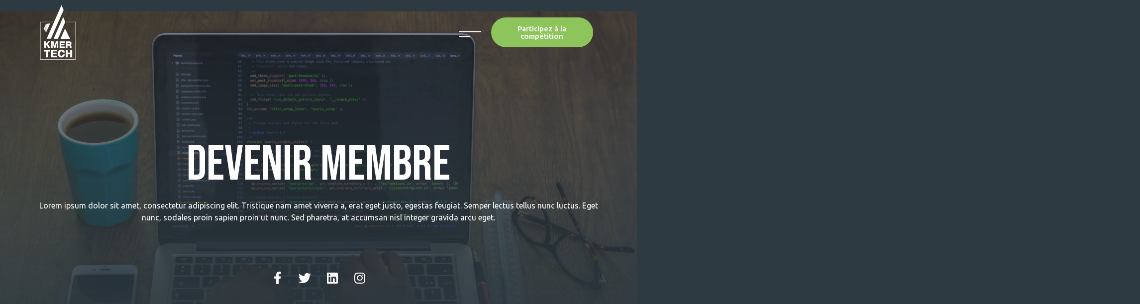

--- FILE ---
content_type: text/html; charset=UTF-8
request_url: https://kmertech.cm/devenir-membre/
body_size: 30649
content:
<!doctype html>
<html lang="fr-FR">
<head>
	<meta charset="UTF-8">
		<meta name="viewport" content="width=device-width, initial-scale=1">
	<link rel="profile" href="http://gmpg.org/xfn/11">
	<title>Devenir membre &#8211; KmerTech</title>
<script> var theplus_ajax_url = "https://kmertech.cm/wp-admin/admin-ajax.php";</script><meta name='robots' content='max-image-preview:large' />
<link rel="alternate" type="application/rss+xml" title="KmerTech &raquo; Flux" href="https://kmertech.cm/feed/" />
<link rel="alternate" type="application/rss+xml" title="KmerTech &raquo; Flux des commentaires" href="https://kmertech.cm/comments/feed/" />
<link rel="alternate" title="oEmbed (JSON)" type="application/json+oembed" href="https://kmertech.cm/wp-json/oembed/1.0/embed?url=https%3A%2F%2Fkmertech.cm%2Fdevenir-membre%2F" />
<link rel="alternate" title="oEmbed (XML)" type="text/xml+oembed" href="https://kmertech.cm/wp-json/oembed/1.0/embed?url=https%3A%2F%2Fkmertech.cm%2Fdevenir-membre%2F&#038;format=xml" />
<style id='wp-img-auto-sizes-contain-inline-css' type='text/css'>
img:is([sizes=auto i],[sizes^="auto," i]){contain-intrinsic-size:3000px 1500px}
/*# sourceURL=wp-img-auto-sizes-contain-inline-css */
</style>
<style id='wp-emoji-styles-inline-css' type='text/css'>

	img.wp-smiley, img.emoji {
		display: inline !important;
		border: none !important;
		box-shadow: none !important;
		height: 1em !important;
		width: 1em !important;
		margin: 0 0.07em !important;
		vertical-align: -0.1em !important;
		background: none !important;
		padding: 0 !important;
	}
/*# sourceURL=wp-emoji-styles-inline-css */
</style>
<style id='wp-block-library-inline-css' type='text/css'>
:root{--wp-block-synced-color:#7a00df;--wp-block-synced-color--rgb:122,0,223;--wp-bound-block-color:var(--wp-block-synced-color);--wp-editor-canvas-background:#ddd;--wp-admin-theme-color:#007cba;--wp-admin-theme-color--rgb:0,124,186;--wp-admin-theme-color-darker-10:#006ba1;--wp-admin-theme-color-darker-10--rgb:0,107,160.5;--wp-admin-theme-color-darker-20:#005a87;--wp-admin-theme-color-darker-20--rgb:0,90,135;--wp-admin-border-width-focus:2px}@media (min-resolution:192dpi){:root{--wp-admin-border-width-focus:1.5px}}.wp-element-button{cursor:pointer}:root .has-very-light-gray-background-color{background-color:#eee}:root .has-very-dark-gray-background-color{background-color:#313131}:root .has-very-light-gray-color{color:#eee}:root .has-very-dark-gray-color{color:#313131}:root .has-vivid-green-cyan-to-vivid-cyan-blue-gradient-background{background:linear-gradient(135deg,#00d084,#0693e3)}:root .has-purple-crush-gradient-background{background:linear-gradient(135deg,#34e2e4,#4721fb 50%,#ab1dfe)}:root .has-hazy-dawn-gradient-background{background:linear-gradient(135deg,#faaca8,#dad0ec)}:root .has-subdued-olive-gradient-background{background:linear-gradient(135deg,#fafae1,#67a671)}:root .has-atomic-cream-gradient-background{background:linear-gradient(135deg,#fdd79a,#004a59)}:root .has-nightshade-gradient-background{background:linear-gradient(135deg,#330968,#31cdcf)}:root .has-midnight-gradient-background{background:linear-gradient(135deg,#020381,#2874fc)}:root{--wp--preset--font-size--normal:16px;--wp--preset--font-size--huge:42px}.has-regular-font-size{font-size:1em}.has-larger-font-size{font-size:2.625em}.has-normal-font-size{font-size:var(--wp--preset--font-size--normal)}.has-huge-font-size{font-size:var(--wp--preset--font-size--huge)}.has-text-align-center{text-align:center}.has-text-align-left{text-align:left}.has-text-align-right{text-align:right}.has-fit-text{white-space:nowrap!important}#end-resizable-editor-section{display:none}.aligncenter{clear:both}.items-justified-left{justify-content:flex-start}.items-justified-center{justify-content:center}.items-justified-right{justify-content:flex-end}.items-justified-space-between{justify-content:space-between}.screen-reader-text{border:0;clip-path:inset(50%);height:1px;margin:-1px;overflow:hidden;padding:0;position:absolute;width:1px;word-wrap:normal!important}.screen-reader-text:focus{background-color:#ddd;clip-path:none;color:#444;display:block;font-size:1em;height:auto;left:5px;line-height:normal;padding:15px 23px 14px;text-decoration:none;top:5px;width:auto;z-index:100000}html :where(.has-border-color){border-style:solid}html :where([style*=border-top-color]){border-top-style:solid}html :where([style*=border-right-color]){border-right-style:solid}html :where([style*=border-bottom-color]){border-bottom-style:solid}html :where([style*=border-left-color]){border-left-style:solid}html :where([style*=border-width]){border-style:solid}html :where([style*=border-top-width]){border-top-style:solid}html :where([style*=border-right-width]){border-right-style:solid}html :where([style*=border-bottom-width]){border-bottom-style:solid}html :where([style*=border-left-width]){border-left-style:solid}html :where(img[class*=wp-image-]){height:auto;max-width:100%}:where(figure){margin:0 0 1em}html :where(.is-position-sticky){--wp-admin--admin-bar--position-offset:var(--wp-admin--admin-bar--height,0px)}@media screen and (max-width:600px){html :where(.is-position-sticky){--wp-admin--admin-bar--position-offset:0px}}

/*# sourceURL=wp-block-library-inline-css */
</style><style id='global-styles-inline-css' type='text/css'>
:root{--wp--preset--aspect-ratio--square: 1;--wp--preset--aspect-ratio--4-3: 4/3;--wp--preset--aspect-ratio--3-4: 3/4;--wp--preset--aspect-ratio--3-2: 3/2;--wp--preset--aspect-ratio--2-3: 2/3;--wp--preset--aspect-ratio--16-9: 16/9;--wp--preset--aspect-ratio--9-16: 9/16;--wp--preset--color--black: #000000;--wp--preset--color--cyan-bluish-gray: #abb8c3;--wp--preset--color--white: #ffffff;--wp--preset--color--pale-pink: #f78da7;--wp--preset--color--vivid-red: #cf2e2e;--wp--preset--color--luminous-vivid-orange: #ff6900;--wp--preset--color--luminous-vivid-amber: #fcb900;--wp--preset--color--light-green-cyan: #7bdcb5;--wp--preset--color--vivid-green-cyan: #00d084;--wp--preset--color--pale-cyan-blue: #8ed1fc;--wp--preset--color--vivid-cyan-blue: #0693e3;--wp--preset--color--vivid-purple: #9b51e0;--wp--preset--gradient--vivid-cyan-blue-to-vivid-purple: linear-gradient(135deg,rgb(6,147,227) 0%,rgb(155,81,224) 100%);--wp--preset--gradient--light-green-cyan-to-vivid-green-cyan: linear-gradient(135deg,rgb(122,220,180) 0%,rgb(0,208,130) 100%);--wp--preset--gradient--luminous-vivid-amber-to-luminous-vivid-orange: linear-gradient(135deg,rgb(252,185,0) 0%,rgb(255,105,0) 100%);--wp--preset--gradient--luminous-vivid-orange-to-vivid-red: linear-gradient(135deg,rgb(255,105,0) 0%,rgb(207,46,46) 100%);--wp--preset--gradient--very-light-gray-to-cyan-bluish-gray: linear-gradient(135deg,rgb(238,238,238) 0%,rgb(169,184,195) 100%);--wp--preset--gradient--cool-to-warm-spectrum: linear-gradient(135deg,rgb(74,234,220) 0%,rgb(151,120,209) 20%,rgb(207,42,186) 40%,rgb(238,44,130) 60%,rgb(251,105,98) 80%,rgb(254,248,76) 100%);--wp--preset--gradient--blush-light-purple: linear-gradient(135deg,rgb(255,206,236) 0%,rgb(152,150,240) 100%);--wp--preset--gradient--blush-bordeaux: linear-gradient(135deg,rgb(254,205,165) 0%,rgb(254,45,45) 50%,rgb(107,0,62) 100%);--wp--preset--gradient--luminous-dusk: linear-gradient(135deg,rgb(255,203,112) 0%,rgb(199,81,192) 50%,rgb(65,88,208) 100%);--wp--preset--gradient--pale-ocean: linear-gradient(135deg,rgb(255,245,203) 0%,rgb(182,227,212) 50%,rgb(51,167,181) 100%);--wp--preset--gradient--electric-grass: linear-gradient(135deg,rgb(202,248,128) 0%,rgb(113,206,126) 100%);--wp--preset--gradient--midnight: linear-gradient(135deg,rgb(2,3,129) 0%,rgb(40,116,252) 100%);--wp--preset--font-size--small: 13px;--wp--preset--font-size--medium: 20px;--wp--preset--font-size--large: 36px;--wp--preset--font-size--x-large: 42px;--wp--preset--spacing--20: 0.44rem;--wp--preset--spacing--30: 0.67rem;--wp--preset--spacing--40: 1rem;--wp--preset--spacing--50: 1.5rem;--wp--preset--spacing--60: 2.25rem;--wp--preset--spacing--70: 3.38rem;--wp--preset--spacing--80: 5.06rem;--wp--preset--shadow--natural: 6px 6px 9px rgba(0, 0, 0, 0.2);--wp--preset--shadow--deep: 12px 12px 50px rgba(0, 0, 0, 0.4);--wp--preset--shadow--sharp: 6px 6px 0px rgba(0, 0, 0, 0.2);--wp--preset--shadow--outlined: 6px 6px 0px -3px rgb(255, 255, 255), 6px 6px rgb(0, 0, 0);--wp--preset--shadow--crisp: 6px 6px 0px rgb(0, 0, 0);}:where(.is-layout-flex){gap: 0.5em;}:where(.is-layout-grid){gap: 0.5em;}body .is-layout-flex{display: flex;}.is-layout-flex{flex-wrap: wrap;align-items: center;}.is-layout-flex > :is(*, div){margin: 0;}body .is-layout-grid{display: grid;}.is-layout-grid > :is(*, div){margin: 0;}:where(.wp-block-columns.is-layout-flex){gap: 2em;}:where(.wp-block-columns.is-layout-grid){gap: 2em;}:where(.wp-block-post-template.is-layout-flex){gap: 1.25em;}:where(.wp-block-post-template.is-layout-grid){gap: 1.25em;}.has-black-color{color: var(--wp--preset--color--black) !important;}.has-cyan-bluish-gray-color{color: var(--wp--preset--color--cyan-bluish-gray) !important;}.has-white-color{color: var(--wp--preset--color--white) !important;}.has-pale-pink-color{color: var(--wp--preset--color--pale-pink) !important;}.has-vivid-red-color{color: var(--wp--preset--color--vivid-red) !important;}.has-luminous-vivid-orange-color{color: var(--wp--preset--color--luminous-vivid-orange) !important;}.has-luminous-vivid-amber-color{color: var(--wp--preset--color--luminous-vivid-amber) !important;}.has-light-green-cyan-color{color: var(--wp--preset--color--light-green-cyan) !important;}.has-vivid-green-cyan-color{color: var(--wp--preset--color--vivid-green-cyan) !important;}.has-pale-cyan-blue-color{color: var(--wp--preset--color--pale-cyan-blue) !important;}.has-vivid-cyan-blue-color{color: var(--wp--preset--color--vivid-cyan-blue) !important;}.has-vivid-purple-color{color: var(--wp--preset--color--vivid-purple) !important;}.has-black-background-color{background-color: var(--wp--preset--color--black) !important;}.has-cyan-bluish-gray-background-color{background-color: var(--wp--preset--color--cyan-bluish-gray) !important;}.has-white-background-color{background-color: var(--wp--preset--color--white) !important;}.has-pale-pink-background-color{background-color: var(--wp--preset--color--pale-pink) !important;}.has-vivid-red-background-color{background-color: var(--wp--preset--color--vivid-red) !important;}.has-luminous-vivid-orange-background-color{background-color: var(--wp--preset--color--luminous-vivid-orange) !important;}.has-luminous-vivid-amber-background-color{background-color: var(--wp--preset--color--luminous-vivid-amber) !important;}.has-light-green-cyan-background-color{background-color: var(--wp--preset--color--light-green-cyan) !important;}.has-vivid-green-cyan-background-color{background-color: var(--wp--preset--color--vivid-green-cyan) !important;}.has-pale-cyan-blue-background-color{background-color: var(--wp--preset--color--pale-cyan-blue) !important;}.has-vivid-cyan-blue-background-color{background-color: var(--wp--preset--color--vivid-cyan-blue) !important;}.has-vivid-purple-background-color{background-color: var(--wp--preset--color--vivid-purple) !important;}.has-black-border-color{border-color: var(--wp--preset--color--black) !important;}.has-cyan-bluish-gray-border-color{border-color: var(--wp--preset--color--cyan-bluish-gray) !important;}.has-white-border-color{border-color: var(--wp--preset--color--white) !important;}.has-pale-pink-border-color{border-color: var(--wp--preset--color--pale-pink) !important;}.has-vivid-red-border-color{border-color: var(--wp--preset--color--vivid-red) !important;}.has-luminous-vivid-orange-border-color{border-color: var(--wp--preset--color--luminous-vivid-orange) !important;}.has-luminous-vivid-amber-border-color{border-color: var(--wp--preset--color--luminous-vivid-amber) !important;}.has-light-green-cyan-border-color{border-color: var(--wp--preset--color--light-green-cyan) !important;}.has-vivid-green-cyan-border-color{border-color: var(--wp--preset--color--vivid-green-cyan) !important;}.has-pale-cyan-blue-border-color{border-color: var(--wp--preset--color--pale-cyan-blue) !important;}.has-vivid-cyan-blue-border-color{border-color: var(--wp--preset--color--vivid-cyan-blue) !important;}.has-vivid-purple-border-color{border-color: var(--wp--preset--color--vivid-purple) !important;}.has-vivid-cyan-blue-to-vivid-purple-gradient-background{background: var(--wp--preset--gradient--vivid-cyan-blue-to-vivid-purple) !important;}.has-light-green-cyan-to-vivid-green-cyan-gradient-background{background: var(--wp--preset--gradient--light-green-cyan-to-vivid-green-cyan) !important;}.has-luminous-vivid-amber-to-luminous-vivid-orange-gradient-background{background: var(--wp--preset--gradient--luminous-vivid-amber-to-luminous-vivid-orange) !important;}.has-luminous-vivid-orange-to-vivid-red-gradient-background{background: var(--wp--preset--gradient--luminous-vivid-orange-to-vivid-red) !important;}.has-very-light-gray-to-cyan-bluish-gray-gradient-background{background: var(--wp--preset--gradient--very-light-gray-to-cyan-bluish-gray) !important;}.has-cool-to-warm-spectrum-gradient-background{background: var(--wp--preset--gradient--cool-to-warm-spectrum) !important;}.has-blush-light-purple-gradient-background{background: var(--wp--preset--gradient--blush-light-purple) !important;}.has-blush-bordeaux-gradient-background{background: var(--wp--preset--gradient--blush-bordeaux) !important;}.has-luminous-dusk-gradient-background{background: var(--wp--preset--gradient--luminous-dusk) !important;}.has-pale-ocean-gradient-background{background: var(--wp--preset--gradient--pale-ocean) !important;}.has-electric-grass-gradient-background{background: var(--wp--preset--gradient--electric-grass) !important;}.has-midnight-gradient-background{background: var(--wp--preset--gradient--midnight) !important;}.has-small-font-size{font-size: var(--wp--preset--font-size--small) !important;}.has-medium-font-size{font-size: var(--wp--preset--font-size--medium) !important;}.has-large-font-size{font-size: var(--wp--preset--font-size--large) !important;}.has-x-large-font-size{font-size: var(--wp--preset--font-size--x-large) !important;}
/*# sourceURL=global-styles-inline-css */
</style>

<style id='classic-theme-styles-inline-css' type='text/css'>
/*! This file is auto-generated */
.wp-block-button__link{color:#fff;background-color:#32373c;border-radius:9999px;box-shadow:none;text-decoration:none;padding:calc(.667em + 2px) calc(1.333em + 2px);font-size:1.125em}.wp-block-file__button{background:#32373c;color:#fff;text-decoration:none}
/*# sourceURL=/wp-includes/css/classic-themes.min.css */
</style>
<link rel='stylesheet' id='theplus-front-css-css' href='//kmertech.cm/wp-content/uploads/theplus-addons/theplus-post-162.min.css?ver=1617651718' type='text/css' media='all' />
<link rel='stylesheet' id='hello-elementor-css' href='https://kmertech.cm/wp-content/themes/hello-elementor/style.min.css?ver=2.3.1' type='text/css' media='all' />
<link rel='stylesheet' id='hello-elementor-theme-style-css' href='https://kmertech.cm/wp-content/themes/hello-elementor/theme.min.css?ver=2.3.1' type='text/css' media='all' />
<link rel='stylesheet' id='font-awesome-all-css' href='https://kmertech.cm/wp-content/plugins/jet-menu/assets/public/lib/font-awesome/css/all.min.css?ver=5.12.0' type='text/css' media='all' />
<link rel='stylesheet' id='font-awesome-v4-shims-css' href='https://kmertech.cm/wp-content/plugins/jet-menu/assets/public/lib/font-awesome/css/v4-shims.min.css?ver=5.12.0' type='text/css' media='all' />
<link rel='stylesheet' id='jet-menu-public-css' href='https://kmertech.cm/wp-content/plugins/jet-menu/assets/public/css/public.css?ver=2.0.9' type='text/css' media='all' />
<link rel='stylesheet' id='elementor-icons-css' href='https://kmertech.cm/wp-content/plugins/elementor/assets/lib/eicons/css/elementor-icons.min.css?ver=5.11.0' type='text/css' media='all' />
<link rel='stylesheet' id='elementor-animations-css' href='https://kmertech.cm/wp-content/plugins/elementor/assets/lib/animations/animations.min.css?ver=3.1.4' type='text/css' media='all' />
<link rel='stylesheet' id='elementor-frontend-legacy-css' href='https://kmertech.cm/wp-content/plugins/elementor/assets/css/frontend-legacy.min.css?ver=3.1.4' type='text/css' media='all' />
<link rel='stylesheet' id='elementor-frontend-css' href='https://kmertech.cm/wp-content/plugins/elementor/assets/css/frontend.min.css?ver=3.1.4' type='text/css' media='all' />
<link rel='stylesheet' id='elementor-post-9-css' href='https://kmertech.cm/wp-content/uploads/elementor/css/post-9.css?ver=1617051821' type='text/css' media='all' />
<link rel='stylesheet' id='elementor-pro-css' href='https://kmertech.cm/wp-content/plugins/elementor-pro/assets/css/frontend.min.css?ver=3.2.1' type='text/css' media='all' />
<link rel='stylesheet' id='ooohboi-steroids-styles-css' href='https://kmertech.cm/wp-content/plugins/ooohboi-steroids-for-elementor/assets/css/main.css?ver=1.7.2050420217' type='text/css' media='all' />
<link rel='stylesheet' id='jet-tricks-frontend-css' href='https://kmertech.cm/wp-content/plugins/jet-tricks/assets/css/jet-tricks-frontend.css?ver=1.3.4' type='text/css' media='all' />
<link rel='stylesheet' id='elementor-global-css' href='https://kmertech.cm/wp-content/uploads/elementor/css/global.css?ver=1617051822' type='text/css' media='all' />
<link rel='stylesheet' id='elementor-post-162-css' href='https://kmertech.cm/wp-content/uploads/elementor/css/post-162.css?ver=1617651718' type='text/css' media='all' />
<link rel='stylesheet' id='elementor-post-388-css' href='https://kmertech.cm/wp-content/uploads/elementor/css/post-388.css?ver=1639562038' type='text/css' media='all' />
<link rel='stylesheet' id='elementor-post-425-css' href='https://kmertech.cm/wp-content/uploads/elementor/css/post-425.css?ver=1617722799' type='text/css' media='all' />
<link rel='stylesheet' id='google-fonts-1-css' href='https://fonts.googleapis.com/css?family=Ubuntu%3A100%2C100italic%2C200%2C200italic%2C300%2C300italic%2C400%2C400italic%2C500%2C500italic%2C600%2C600italic%2C700%2C700italic%2C800%2C800italic%2C900%2C900italic%7CBebas+Neue%3A100%2C100italic%2C200%2C200italic%2C300%2C300italic%2C400%2C400italic%2C500%2C500italic%2C600%2C600italic%2C700%2C700italic%2C800%2C800italic%2C900%2C900italic%7CRoboto%3A100%2C100italic%2C200%2C200italic%2C300%2C300italic%2C400%2C400italic%2C500%2C500italic%2C600%2C600italic%2C700%2C700italic%2C800%2C800italic%2C900%2C900italic&#038;ver=6.9' type='text/css' media='all' />
<link rel='stylesheet' id='elementor-icons-shared-0-css' href='https://kmertech.cm/wp-content/plugins/elementor/assets/lib/font-awesome/css/fontawesome.min.css?ver=5.15.1' type='text/css' media='all' />
<link rel='stylesheet' id='elementor-icons-fa-brands-css' href='https://kmertech.cm/wp-content/plugins/elementor/assets/lib/font-awesome/css/brands.min.css?ver=5.15.1' type='text/css' media='all' />
<link rel='stylesheet' id='elementor-icons-fa-solid-css' href='https://kmertech.cm/wp-content/plugins/elementor/assets/lib/font-awesome/css/solid.min.css?ver=5.15.1' type='text/css' media='all' />
<script type="text/javascript" src="https://kmertech.cm/wp-includes/js/jquery/jquery.min.js?ver=3.7.1" id="jquery-core-js"></script>
<script type="text/javascript" src="https://kmertech.cm/wp-includes/js/jquery/jquery-migrate.min.js?ver=3.4.1" id="jquery-migrate-js"></script>
<link rel="https://api.w.org/" href="https://kmertech.cm/wp-json/" /><link rel="alternate" title="JSON" type="application/json" href="https://kmertech.cm/wp-json/wp/v2/pages/162" /><link rel="EditURI" type="application/rsd+xml" title="RSD" href="https://kmertech.cm/xmlrpc.php?rsd" />
<link rel="canonical" href="https://kmertech.cm/devenir-membre/" />
<link rel='shortlink' href='https://kmertech.cm/?p=162' />
<style></style><link rel="icon" href="https://kmertech.cm/wp-content/uploads/2021/01/Kmer-tech-logo-150x150.png" sizes="32x32" />
<link rel="icon" href="https://kmertech.cm/wp-content/uploads/2021/01/Kmer-tech-logo.png" sizes="192x192" />
<link rel="apple-touch-icon" href="https://kmertech.cm/wp-content/uploads/2021/01/Kmer-tech-logo.png" />
<meta name="msapplication-TileImage" content="https://kmertech.cm/wp-content/uploads/2021/01/Kmer-tech-logo.png" />
		<style type="text/css" id="wp-custom-css">
			

/** Start Template Kit CSS: Indie Record Label (css/customizer.css) **/

.envato-kit-170-rotate .elementor-heading-title {
	transform: rotate(-90deg);
  white-space: nowrap;
}

.envato-kit-170-size-icon .elementor-button-icon i:before, .elementor-button-icon i:after {
	font-size: 1.6em; 
	line-height: 0.7em;
}

.envato-kit-170-circle-img .elementor-image-box-img img {
	border-radius: 50%;
}

.envato-kit-170-full-btn .elementor-widget-form button, [type="button"], [type="submit"] {
	width: 100%;
}

.envato-kit-170-background-price .elementor-price-list-header {
	padding: 18px 30px;
	background-color: #0C0C0C;
	margin-bottom: 0 !important;
}


.envato-kit-170-text-padding .elementor-price-list-description {
	padding: 10px 0 10px 30px;
	background-color: #ffffff;
}

/** End Template Kit CSS: Indie Record Label (css/customizer.css) **/



/** Start Block Kit CSS: 141-3-1d55f1e76be9fb1a8d9de88accbe962f **/

.envato-kit-138-bracket .elementor-widget-container > *:before{
	content:"[";
	color:#ffab00;
	display:inline-block;
	margin-right:4px;
	line-height:1em;
	position:relative;
	top:-1px;
}

.envato-kit-138-bracket .elementor-widget-container > *:after{
	content:"]";
	color:#ffab00;
	display:inline-block;
	margin-left:4px;
	line-height:1em;
	position:relative;
	top:-1px;
}

/** End Block Kit CSS: 141-3-1d55f1e76be9fb1a8d9de88accbe962f **/

		</style>
		<link rel='stylesheet' id='elementor-post-358-css' href='https://kmertech.cm/wp-content/uploads/elementor/css/post-358.css?ver=1639582577' type='text/css' media='all' />
</head>
<body class="wp-singular page-template page-template-elementor_header_footer page page-id-162 wp-custom-logo wp-theme-hello-elementor jet-desktop-menu-active elementor-default elementor-template-full-width elementor-kit-9 elementor-page elementor-page-162">

		<div data-elementor-type="header" data-elementor-id="388" class="elementor elementor-388 elementor-location-header" data-elementor-settings="[]">
		<div class="elementor-section-wrap">
					<section class="ob-is-breaking-bad elementor-section elementor-top-section elementor-element elementor-element-fd8f422 elementor-section-height-min-height elementor-section-content-middle myheader elementor-section-boxed elementor-section-height-default elementor-section-items-middle" data-id="fd8f422" data-element_type="section" data-settings="{&quot;_ob_bbad_use_it&quot;:&quot;yes&quot;,&quot;_ob_bbad_sssic_use&quot;:&quot;no&quot;,&quot;_ob_glider_is_slider&quot;:&quot;no&quot;}">
						<div class="elementor-container elementor-column-gap-default">
							<div class="elementor-row">
					<div class="elementor-column elementor-col-33 elementor-top-column elementor-element elementor-element-d51f08b" data-id="d51f08b" data-element_type="column" data-settings="{&quot;_ob_bbad_is_stalker&quot;:&quot;no&quot;,&quot;_ob_teleporter_use&quot;:false,&quot;_ob_column_hoveranimator&quot;:&quot;no&quot;,&quot;_ob_column_has_pseudo&quot;:&quot;no&quot;}">
			<div class="elementor-column-wrap elementor-element-populated">
							<div class="elementor-widget-wrap">
						<div class="elementor-element elementor-element-6701189 elementor-widget elementor-widget-image" data-id="6701189" data-element_type="widget" data-settings="{&quot;_ob_photomorph_use&quot;:&quot;no&quot;,&quot;_ob_perspektive_use&quot;:&quot;no&quot;,&quot;_ob_shadough_use&quot;:&quot;no&quot;,&quot;_ob_allow_hoveranimator&quot;:&quot;no&quot;,&quot;_ob_widget_stalker_use&quot;:&quot;no&quot;}" data-widget_type="image.default">
				<div class="elementor-widget-container">
					<div class="elementor-image">
											<a href="https://kmertech.cm">
							<img width="471" height="722" src="https://kmertech.cm/wp-content/uploads/2021/01/Kmer-tech-logo-white.png" class="attachment-large size-large" alt="" decoding="async" fetchpriority="high" srcset="https://kmertech.cm/wp-content/uploads/2021/01/Kmer-tech-logo-white.png 471w, https://kmertech.cm/wp-content/uploads/2021/01/Kmer-tech-logo-white-196x300.png 196w" sizes="(max-width: 471px) 100vw, 471px" />								</a>
											</div>
				</div>
				</div>
						</div>
					</div>
		</div>
				<div class="elementor-column elementor-col-33 elementor-top-column elementor-element elementor-element-35eef30" data-id="35eef30" data-element_type="column" data-settings="{&quot;_ob_bbad_is_stalker&quot;:&quot;no&quot;,&quot;_ob_teleporter_use&quot;:false,&quot;_ob_column_hoveranimator&quot;:&quot;no&quot;,&quot;_ob_column_has_pseudo&quot;:&quot;no&quot;}">
			<div class="elementor-column-wrap elementor-element-populated">
							<div class="elementor-widget-wrap">
						<div class="elementor-element elementor-element-b5ac0ff elementor-widget__width-auto elementor-view-default elementor-widget elementor-widget-icon" data-id="b5ac0ff" data-element_type="widget" data-settings="{&quot;_ob_perspektive_use&quot;:&quot;no&quot;,&quot;_ob_shadough_use&quot;:&quot;no&quot;,&quot;_ob_allow_hoveranimator&quot;:&quot;no&quot;,&quot;_ob_widget_stalker_use&quot;:&quot;no&quot;}" data-widget_type="icon.default">
				<div class="elementor-widget-container">
					<div class="elementor-icon-wrapper">
			<a class="elementor-icon elementor-animation-wobble-skew" href="#elementor-action%3Aaction%3Dpopup%3Aopen%26settings%3DeyJpZCI6IjM1OCIsInRvZ2dsZSI6ZmFsc2V9">
			<svg xmlns="http://www.w3.org/2000/svg" id="bddeae69-7af7-40d3-a252-d2be461fedc7" data-name="Layer 1" width="45" height="12" viewBox="0 0 45 12"><rect width="45" height="2"></rect><rect y="10" width="23" height="2"></rect></svg>			</a>
		</div>
				</div>
				</div>
						</div>
					</div>
		</div>
				<div class="elementor-column elementor-col-33 elementor-top-column elementor-element elementor-element-4fabe6e elementor-hidden-phone" data-id="4fabe6e" data-element_type="column" data-settings="{&quot;_ob_bbad_is_stalker&quot;:&quot;no&quot;,&quot;_ob_teleporter_use&quot;:false,&quot;_ob_column_hoveranimator&quot;:&quot;no&quot;,&quot;_ob_column_has_pseudo&quot;:&quot;no&quot;}">
			<div class="elementor-column-wrap elementor-element-populated">
							<div class="elementor-widget-wrap">
						<div class="elementor-element elementor-element-97e1e4a elementor-align-right elementor-widget elementor-widget-button" data-id="97e1e4a" data-element_type="widget" data-settings="{&quot;_ob_butterbutton_use_it&quot;:&quot;no&quot;,&quot;_ob_perspektive_use&quot;:&quot;no&quot;,&quot;_ob_shadough_use&quot;:&quot;no&quot;,&quot;_ob_allow_hoveranimator&quot;:&quot;no&quot;,&quot;_ob_widget_stalker_use&quot;:&quot;no&quot;}" data-widget_type="button.default">
				<div class="elementor-widget-container">
					<div class="elementor-button-wrapper">
			<a href="https://kmertech.cm/2021/12/10/competition-nationale-kmer-tech-tie-champions/" class="elementor-button-link elementor-button elementor-size-md elementor-animation-bob" role="button">
						<span class="elementor-button-content-wrapper">
						<span class="elementor-button-text">Participez &agrave; la compétition</span>
		</span>
					</a>
		</div>
				</div>
				</div>
						</div>
					</div>
		</div>
								</div>
					</div>
		</section>
				</div>
		</div>
				<div data-elementor-type="wp-post" data-elementor-id="162" class="elementor elementor-162" data-elementor-settings="[]">
						<div class="elementor-inner">
							<div class="elementor-section-wrap">
							<section class="ob-is-breaking-bad elementor-section elementor-top-section elementor-element elementor-element-7838a2e elementor-section-height-min-height elementor-section-boxed elementor-section-height-default elementor-section-items-middle" data-id="7838a2e" data-element_type="section" data-settings="{&quot;background_background&quot;:&quot;classic&quot;,&quot;_ob_bbad_use_it&quot;:&quot;yes&quot;,&quot;_ob_bbad_sssic_use&quot;:&quot;no&quot;,&quot;_ob_glider_is_slider&quot;:&quot;no&quot;}">
							<div class="elementor-background-overlay"></div>
							<div class="elementor-container elementor-column-gap-default">
							<div class="elementor-row">
					<div class="elementor-column elementor-col-100 elementor-top-column elementor-element elementor-element-746f766" data-id="746f766" data-element_type="column" data-settings="{&quot;_ob_bbad_is_stalker&quot;:&quot;no&quot;,&quot;_ob_teleporter_use&quot;:false,&quot;_ob_column_hoveranimator&quot;:&quot;no&quot;,&quot;_ob_column_has_pseudo&quot;:&quot;no&quot;}">
			<div class="elementor-column-wrap elementor-element-populated">
							<div class="elementor-widget-wrap">
						<div class="elementor-element elementor-element-e467fdd ob-harakiri-inherit elementor-widget elementor-widget-heading" data-id="e467fdd" data-element_type="widget" data-settings="{&quot;_ob_harakiri_writing_mode&quot;:&quot;inherit&quot;,&quot;_ob_perspektive_use&quot;:&quot;no&quot;,&quot;_ob_shadough_use&quot;:&quot;no&quot;,&quot;_ob_allow_hoveranimator&quot;:&quot;no&quot;,&quot;_ob_widget_stalker_use&quot;:&quot;no&quot;}" data-widget_type="heading.default">
				<div class="elementor-widget-container">
			<h1 class="elementor-heading-title elementor-size-default">devenir membre</h1>		</div>
				</div>
				<div class="elementor-element elementor-element-dbf1e49 ob-harakiri-inherit elementor-widget elementor-widget-text-editor" data-id="dbf1e49" data-element_type="widget" data-settings="{&quot;_ob_harakiri_writing_mode&quot;:&quot;inherit&quot;,&quot;_ob_perspektive_use&quot;:&quot;no&quot;,&quot;_ob_shadough_use&quot;:&quot;no&quot;,&quot;_ob_allow_hoveranimator&quot;:&quot;no&quot;,&quot;_ob_widget_stalker_use&quot;:&quot;no&quot;}" data-widget_type="text-editor.default">
				<div class="elementor-widget-container">
					<div class="elementor-text-editor elementor-clearfix"><p><!--(figmeta)eyJmaWxlS2V5IjoibDdwT1I5UVYzTGg1b25HYkJRd3BxayIsInBhc3RlSUQiOi0xLCJkYXRhVHlwZSI6InNjZW5lIn0K(/figmeta)--><!--(figma)ZmlnLWtpd2kEAAAAJyAAALV7a5QkyVVeRFZVP6ZnZmdmd/VCCCGEEELA7EO7KyGEsrOyunK6qjI3M6t7ZhEqZVdld+dOdVVRWd0zvQgh5DW2Me+HwGBkkGUeAgvxNlgIIT/AWLyEDNjIMgjhtzE2Pj4cDofD90Xkq7pn+ceesx333rh548aNe2/ciKh5VnbjNI0O4vB0Fgtx+Ybr9AZBaPqhwH89t2kPrLbZ27IDoLIf2H4FNxS33WsCrgXOVs/sAKoH4a2ODaChgEFgU9aK4lWSB8G24w18u+Oa/HK154ZO69YgaLv9TnPQ97Z8s8nv1zJw0HR7xNdz3Ldbvh20QboQWHbPHoDstQdP9m3/FogbVaJvex0SLzadVgvtJfNukkL1m4AFO6Q5HMIEIPm22Ry4PcUuFLLrOyFHlr3pKPYOozQGm4Wu0KbmYOq6OwqUu8lklEwO/OMxeXpu7ynbd9Eh3KbqpwRt4wfQaYMkmq7V79o9WkdaZm/[base64]/V6aNzzTNzsd+BWWvjvwna02lVlZJnfsFqmrm+N4MupiVaChZwbBIGxD6Ba9Cn7vd5Uvy6bpb9sc0ej2O6GjfalGU8OSm32fXXXL7bgF1uhwXPXNSgBfUZBaHHzRdJtbNvA1/UmOrsOL/I5J2RcCtxUOlAxgG23TbxaY8mHbt/UKXLJvWp1+oP3hcrtP2n2BGfYLJ7miRgFwtdPvOj03cEIOcc2Lkkm2EKuB23FocQHjNB14I0ajqqDIgsRW2QPeCZAkGJ3eBFqtoIEpW7+60zXVzBqIkBsOgBXnCFkmGEbjWBsdacK3Q0vZu+VwerLldNQgoaPWs2bv78fDTNG6A4/ykSRMuAA6RdN3vRKVLRf+jQXsNQebnT71MjZNa3uZVKMHWiqMV1z4h6Mzluh7CC20suPuKgAqhFqHAI7QGVimx+Csl9ig5fqWCv0GhTbj4XQeLZLpBN/kAY6RsawwJ2CJ6TrbdulkRu/4aC+e9yfJIsU3vslpCM+5aXcCABIaIY3RLoY1naSLeWXRsJigC/YrdWXXZD4zMEZm0lpgmWoC9RYkNgf6i0aGKO6VYDGf3o7NcXIwwQeFMIEod1QClm4/zEBDM1vRDFLy+WEqarVlEc2G6fvurnIhTqKmUfvJvtNBzkQYgljXom5MEw7bRYZVo27aOza7ZS7V2JxOx3E0cWdxbtl6v6c9GzriswDBD1gG/[base64]/[base64]/GcvIWla2Y/ZJGCWeDzG8fpItk/BfqcX3qmZQ8QqLpIqqnPAm11lVpARFEUOE/Zg9AdZGl9iQAnwaI4XQ/VBTD2gIcpbgJHR5RrCxY5BtFh+1iXAWtR4LLvK6swuaOtWR1XFQ91h1OPKiIuur0BvF+xCbMFMYPQ6drIacBl10UxO1DzNDSsO2r4qs3tGHBdd2CHIVtDY6ogWQGXh3nREVG/KlXXmr7J6FlH37Z9K//sAtAdV5dSG+E8mqRJqeOLkGtRv4QD5C9k3WzfFk0ngAft2ABlCxUvWgPlGErflu8WJUytQsrzWL1C0xmrUaEUKWvF6wdtTcuErZaUXNZaSdKi1ktCIekCK2BNyyRtlJRc0sWSpCVdKgmFpMtaUSwDmHJh9y0Rc3lXlqha5NUlWiH1mhopo2ZC76/ScpkPVIla5INVUiHxeQhjxxqwD9jzURLgSGP2EN3qrPACFH0uioSS8kI7SnE00Cu+hlOQ1d90LHQIis4RiQKtghrcQ3V9hS/o7UVXnXxLlIb+dom2orNXga8Gw/l0PG4mcx1nkJM57l+TezBplSf0twjSBUMsHiHwFzH67Zse8quOewsSuAsrTG71kQClkeJohcEArwo5nmIrVSDifYztTNbnYl3IA/[base64]/q1Fc1S+Ff5CUJCFfISzSBHDM9GUU3VayAMCow1nWWqHN4ACZPdArhSke/ldq+qhZoPf1H6YeMGoPQJlJGxOAWXA59W3i9RRaqc24qjhTLwH0kPdTy6hPWwp1gyLQzLC0ivURu0SkG0jexEvxI4PZZHq67f7KFdM1s++9ebPZUfLvT6Xaq0gWObifYiNiFO6VJTt5fbur0PRwO2V0xTVYtXLd1e8y3V3h9o/AF/Rx0sH2Rgon1esKvuPp5vBbtsX4DFIf2FltWl3i8K9Ob+aW0nIP3F2R776a7fo34voVHQfga2HC7lS5uhOnF8Zqtjch4v62753DM/K4CvoX35NjZgtJ/dQkGF9hVt3X5OW4/7ylDjn/ukbl/l6fbzWFKjfXWntUn8811PtV/gh6r9Qk9/f93b7tFOD3WQPtA+jJZ6PuKHHeKPoiX+GnPT30H7mLm5Q/xxtNT7iR0t57U7UAjt6zY7u1yfL0JLvtejJd8Xm9ttzuMN1g11VPgSq6UC4Y2Wp3DT6vvk28TuS9xCcmPbbGn5dgvHRbQttA+j3UL7CNo2huV4DlrKv9HW88FoW9Sn03Zv0G9QVKl6qOdgb0fr3vAefwKtd8N7gnKevOG99jpa/4Z3/VG0QedGl9+FHdcifx8bDddlp2s3eaLeRUs9bna3u6Tf6nVUrfNUr78dov1SFCjU601oA7RftgODo32zF4SkD9CS/hZ/2yce+V6b7Z7f3+S6DwMUaWhHodYjDnuqLN7HMnH9DnZw14D2cEf3Jzt63k/vbCt/ub3jhz7aMdqH0R4FATKvEBO0xKdoH0E7Q/so2i9H+xq0c7SPoU3RPo52gZZ2Okb7WrQnQYCcLcQdtJR3Fy3lnaKlvGfQUt5XoKW8t6KlvK9ES3lvQ0t5X4WW8t4ug+BhCvxqae0oDd9BgCL/FgHKfJYAhf5tApT6NQQo9u8QoNy/S4CC/x4BSv5aAErVv0+Akr+OACV/PQFK/gYClPyNBCj5mwhQ8jcToORvIUDJ30qAkr8NgNL52wlQ8jsJUPJ3EKDk7yRAyf+AACV/FwFK/m4ClPwPCVDy9xCg5HcBeISS/xEBSv5eApT8fQQo+d0EKPkfE6Dk9xCg5H9CgJK/nwAl/wABSv5BAI9S8g8RoOT3EqDkHyZAyT9CgJL/KQFKfh8BSv5RApT8fgKU/GMEKPnHAbyGkn+CACX/JAFK/ikClPzTBCj5ZwhQ8j8jQMk/S4CSf44AJf9zApT8AQCPUfLPE6DkDxKg5F8gQMkfIkDJv0iAkj9MgJL/BQFK/pcEKPlfEaDkfw3gcUr+JQKU/MsEKPnfEKDkXyFAyf+WACV/hAAl/yoBSv41ApT86wQo+TcAPEHJv0mAkj9KgJJ/iwAlf4wAJf87ApT82wQo+XcIUPLvEqDkf0+Akv8DAJWifo8AJX+cACX/RwKU/AkClPyfCFDy7xOg5D8gQMmfJEDJf0iAkj8lz941oLRaYLsWDwuZl1gGa8puNJuxyJHG/nx6xLJsMcVfY3M83RNS7p0u4lTUpL7kEEYNl/aHxCesyFB/jaJFpHhXUX0lY5wZLRaN5uhpnH6FXFtwbJRz6WE0mt5JARqHycEhjtSHKO9QMI7iRZSMAdVjqJyylkDheIIjd4xLCsAri/hIXVnprtWTZA+nviHhNXXzqofN3l2EceFvdsghCqN5hLmti/W9OWVOMDKwC0oZYVxVdr4i5JCGQPVsTFlILlhn106SNNlDUSVFHU12YX5ZNFIU3Kl4k1yB7Em6P50fiTeL1UQZ/RmxpoDwEEXyhJo/I9ajCWg4OTjsAeGKJqCsQ9WJpVkVV4FXb4iviQvzKc4ZYIEmGyk7AFzcV+azqGy2am8Vl2acS0v1iLeJy/HR9OnEghQPt4ww4qq8jwViF4ZswgGE0bgdn4qRkPugdpJJ3I5pGYg3SGkmBzHk1lDBA9Nl5UzUiexqxgaKVdw7aWEbw8OIpXM8T+FissDUh06TwxspYfcknuM6Kw4jGBOhK2tjdcelrlBuwsS4mh5DmxSbiWwcjE9nhyl2EbkyKq6XU+whclV/toMBQYLt1qhaMbt3SLm+H43He7idaaEjFSN54RCrPIfw25vTuxjga6TcaFdIwqjv4fpolIqncJaZjzGR/OBTO8z5UNc18B6VaSmMVXijLs1vCnknGS14IjPYdwtAjUBh2DoxMx3iYAVsdT+ZpwsrtxSm0IB3VfGVLU5fGCvD6dFRBMWyqC2PYTeFtiq0QjDvY6LKjhjqvPBodJIFxEqzsKUwjDkOlpiylKUkQ58/lSWN2olCevHiznR+O1dhAn+PxhhspEbMFTm/vMxYuLzENCSNmYpQyuD0aG86zsSnCsG4IeJfwbmQlAIMnCoZXAGdv4XZIEBh2FxsngwNQy2UnIGG+gEnILj+VjxhSsA89VhyWpUsA5gH+qsx/Xg/xokX9jHW95NxvI3ggCOnqlMpZ+Bb+lo7QjrFwZWz8TBapkGKikTW8+TbGCfIP/NTqhlOg+M9Hnj3wEaCOJFc0tl0Ak/QA60eT/bHvOKdgKcqcS1J+3lXjGgV61prK/++G6VYYD2/2jCnaqlydrw3TtJDCOO41DachnF01Cm14yDG2UGydye4t8qMD4hKZtzfT+MFFrw2j0bJMdNovUyRDTRFilxJZ/M4GoFjNWSOVD7rTPanWC0ltyPk6FgvEJgMD8luyo5mfJIM8/v5/IqGNbx6IJAWTlXqnGkoGm5teLoHXtMf+nnOhBdkH1vW7kDt2/[base64]/MthVdxIGW/5aQjHgMU9dKeq7ehs1wHwRYOuHZ6fCWEuP9/dxwQWPVzuoGuC6wGVYUUstRC09OWCY9LjXYhGBopaip/44/BaYe7xgguamhn5EKGyKncOd4P5KilVwtKbzYRyotzuE3e0U5LVMl52tTJgwnNagZ9vZlaDZ2TVvBQBkR21YfMtBillQw0eFjPhTDAO5pYig2uT4KEDswU6pwFaTxRuqnVRTA3opkvjBMcJ1nmGrw8zMazNGMR6KHhPrW8hQWJ9aNogsRBXbmoeMgAW8k5S/3FgTiPWl7QYvK8jsITXmFZd2kOyhGvdhvrtNipH98KFm44Fe3SbUcXuAizdAjeyhakXnLiWvknD11pGlLHhaJcsalS9gcsyMS4g5paRkn+DRsbwhwzdl/s5ubTfjQzgf7AN5yo+4IJgCnmsGu20b8dF2Os2B28KDHrtxAYebef3bE2nOh8WYEd5CJwfm5ACGQrmKVFdBjQQPOHM/z4q1QO0dHRQN+PZ4nkAfOUrS2Tg6VT64gVJco8rloK03Pj5Isr2qNlMI7IbPdP2PD27raXmqz4/H0fFkeKg/qM8UUX9whAIXgQAQQaBWE2AtSZvxOEYJCj+rW1Ooy+20G7GKhm3ytc2exGTBYU9GM1aR0CrOQG6vGCrEHpNbHpnzSIv6FbgxGVB/TKCE8adq6ycz2zA6gFe9ZnaIIkqsCEMBmvjYDKudXzu/RdQqqGZ4fEE3vCBU0takJyaRMmaDrSa9tgynlQzUHa/D/fttNf1VDWnyF5Xl/[base64]/yxNs24zzh24/lzVnGB8wTJFs3WOEqxSJ0EDlheiyTDd3U3VPpEdltbFi6q4ZuktEPchtu3bGBssn1bFNYt7WPx4A4sBEWoze7F48b3o+hMPGAYycXieiJeIT6+gmuFJTbGimXipeEmB6E5f4+qnKS8Tn1FiujugikpWu1BAvEK89B5k/[base64]/H0KF7MT3HTKR+pEjTPgV6inEiuR5dJmu8Q8Z/9XOUNIikQ3fm0wrMMgii+XcU1y1iRvGjEcgEsR1Vcs0y4MyLxq8PrNEd03yxVlQStg4tw8eUlqvvn+7w/6iIRN5NUpXsk5vQcUTMv5nqhpi3kLSlwXVagmuFEL/wmNNRGzb8H9x2luAUqkp0KYLEp7iriDVxD8aczTXGa6ppNaVmWed8pxTNJqqmePpdSLKR+BaDig+rh960jvMme5D2cMM/tX1ll39HlIvb/tzFisvdSCzXPdNLheYMTxBhftdQL9e8ujiMUZyXH29VNWMaCOQ/nMZMFjslVrq+ucrXhC4giZIsqyzuqLO4ca4ykJ/GSUiEHY+zz8eipeD5F17PVrl72Eq1fwffx3nK+M/MucYhLrPO9LWwhVF08jaeZSjeSfCrGuFir0Ly8epvg0YZuhyn8tJRfK5H7shM7KzlEYog3nBmOwerwHGBDLGvArys7SrdRsYjw/HqJBIhyJhqzjMBsvyG/hsHurBdRCfnG7LKlGcP0yYwjY1W/SfJ+CmUktt3prBPvY/XK+gCx9M1LDD6z6RmObyk5NqeLxfToHlK+9SzPvQR9W8lU9iSsMvCyjskwnr79LE+IzWeZ5Z20FkMMM0zhi8g4EXYCxtd3SO3b8F99j4P4he2U53+XRAiBNVsVdY/yLomnrZIWYgFEB5wlqVner3y3jKPiVzg97BawMw5H5c9hPLx4DZXSwdF0uuC1ET77XplMDuFWvFseBzoXY7nelZMDlTDLjnfnHSFirCT/QE62VXopO36w6FBbV9nxQ3kH942S/N6cXNGnxd+/UA30/6xM0qILNv0e4Lozp3yfTAkpO/ycxBOeQpf97hfkcX4jBjNUk9J7JI5QWJQ8Bvfw4ocvYUlXn69v4uUPDp6lpR/OljTgGJXl/KDEU1+lq0yUH5B4+0vS5Rz5Phkru9GoZorrBgKg/yg4g+k+CiFolYkC+f0g96aT/myELTsT8WOZmnA5+MdQcaNX+LgAGZY07AaYwk9IXKjAEQ+T8QhqNZMTpAbehP1kxbk8JLx4foIXC8rFED9FQROsIjqVedtIJiWJP1zcED9D/9fZIruDe4/E1psqIcVR/UMSa6MyB9TCtyHYxQ28S5bDh8lRjLICPvqBKmc3AoL/VUT9vASS91SC4YNyFGPDmigc5xcsGIoUfPChyt2Vrt2wM8hflPd0us2CFY73YRllVwUflnj3hLmW966OKoJ2Ms9o4EV0gqkeKA3U7N4n8Tg6PVGa5HlZdXy/xGNp1sFD/wKCcwas1S/lfaU6TjlpBBgeVs9xmOUN3o9IPLiqPSHTbQMn+AX8q4/V7SxpvYqHWH3PwBlBK/kRvD4eINuN3IkbtvRPi1Ixl79a0Pf3lzp+rbKCweH0eDwKjrCZmOoxjH766zJlQaHLizfiMVeh5cEiq5uwiL+pu6CcKtnLjo/qjl31HtMSv6VRXWsD/5gyB7KKuiYK8QQ808GG1eVVwm/nuEo4vwMPztIx2TfwLJykFl5l8Syc8cWjncxAG3gi1gbiQhW3M78s5e9BDNSHX86D4xljOUtTTE0m90tmXhYQH9fqZmUWApKTauGBuRCQZhKeQ8AnZPFeJX5f4h36dnwazpODA0TwJyRIyBkM/S14wkxI8QdlRFYcJ4Ud5CflyRQhap9g9t4hXlFpnz+Et+AmtP8cGfJTWn9vjhWdnxb6/9ESWS2vg1fbFCXjf9Zd2YwrXW8U/yXrYiLKPoXa/PHjf9U92ar7am3XxX9bourNHOT/LunqLNdYV2/GmACyD3ImJoonqf+hv1KjqOGDeLyP2vZ/ZkVJB6ZMEbHyf5Exs5yHbRyud7rD2zkUejT+b0j5x5Kx00FtqJb+o1L8bzyXnXuNeqcUf8IN4Mw/DLso/g/XmRmTmxoiQ3xEiv9b0mwkG1D+VKLzORXBpeosI2K99P0hXmalwXEK1Qy8SKYLOHlDyL3jMayhVPiY5F0mqxWlbSc+icdgUY+ZKDH5q09cTG+WH+BFxG/avr7x7vdKRDq9Jp4zAOFycdDRvyqrefdwNuiibwgxGKqk34UKuiNFQMnlm8vie1vxGitJKScEGduErJCW9gNMrOiobAe15Qip38PpG2XaKjeelUIXU4kUxqWSrYdFh3ExqZIWghUlmlFSqlosFWj1kqccsKLFPZMnny3oJ+hXYtp8Gsgpev9dY/Ib33MnWT+/I10oBzy33W9ofVtIc+zH/eVFuNc80gxI/LocupRZtql3e9HYtm9tuqZPD4G7bPfcXVzB87fTuHtXT1/y5qZ7Ew9XNmDDCx5FUwt2ndBqDzz1C9T6drleBm/F+UsHvJdImFpRs7E+jhVvYyY6FxqGftZXBx2si7GTxHeYR+F9w2hyEqUs6nACwP6IJ3EhZ6iBxpj2CfgwX0PhzZj24J1mTX+0paXV1T+Coij976BeJaTuV0I706GyK+xhVMjIM3pt+AOEp85KtMbJ8LbA++wIOy9u2uG8/F7bt1g3aUwwe/BnNVRheCPUxsAmrJdcyNpUQ9kI8nC6SGfTRYYa6Z1olsG1sx/rlNGYaizj+usEzPLYcMqYy/rq2WebyEsz3EMtnBGOeqIBW6cIOpRNyD2wpbGH4AtwFI/5sIHhstFTZGYks8I1y0OMMFquv5s5l2/jXTGgF0kcDlUi8/D1nkr1OKRhhJUpYkgN9sd4t5zEdwrEOKdjkzrWAOWzAQVzSdK25nQmvfjOmSlgUqNCuT9BgC4r4PHxA97NX8Y6eOtUapubrq9BabndrhNqxFj+dDs+3ecdD15lZkrK/8MEYPMDKMDjqrFA1kgX0dEMSPYSlm3T+GRveVa5YR3k/btwNiNV/IUr4clJj62PFPAD3GAscqNqhbBLCXmeHMAOOD//f1hUC82USMWfIbNXlawrD0fNWcZKo4+Uo+UI49rSv6XI8ppO6xMaAk9cw+zWoY6EeBDrhNdg+Kow/yTsf6Si9FN4Akrz2EMBsDbdw0AnUEusyvVRzOzR0zIvYPWwoCoWU5QqckNPI4+/FJWIxLvOcrSkKDnkJQw1h7Yb4rKyS86T+Quc574lunePiMHnobiyyFly8U1GI4Lg6gxYuTCp+HMprwVQGKUBXjaePI5xscknVmwTmF0vyxS4kEBpjHUmQds37caLCDIiYcg9PP2iPI3HLN/pAbB3F8aHTYXxIDWEP8rqchhQQQG1SSmR13V12iDH/0LKhpIt7sqVFHVWNM6svBoNUZ+loi7WUp6vglhdf6NnPcdDDvs6cSHHLZTDWBhFfr3YmMGS3G8b4qICM82x/ygUtTJDBgIv64G96HQ8jUYg3Jcu2SuBon8p5ZXKRArTvN0QV/chaQfFHqaO+V5T0p3Uo4Gj8fjUPV6kySi2J8MxPATbowpSKe5XjB5MiGQXigdwiMCWLsWDzWR/3zo85ga1XhkTjih1YOORdKRfinvohlHh52qfUILqGs6s1dCYkyoXwjQxwsqQ0lNTXbBAo/AQY5OEIVaRYRMqD0u2EzjdfHh4iiHk2uw8bZ2q5nYz6hNokyuLXu01WFlom80oFc8askZ0k8OQq/5XuR8AAO1aaXRUxbauc07SSWQKyCiDrTJdQQbBq0Kf6iAgoIIDzqISQ4QIBMiAihCbKSQqiiJycWBGVBRQIjKkY5CooIiIXJknkUlFJlEUxPd9+5xuirfe+/N+vbfWc63c2tR3ateuPVf1tSxbOSrBsZSyVYKV2GVIRv7gzOw8FbCSn1ZKpahUVUMpS8l36jKVYCfelt4/M9j2/BeVOeA/GapZXHAx6asL1n35ZeyPE4+DkVOPjCwwqpJ4y5CczMHBrKG5+YOD/YYMGpITzM3KC6YPzsxrGcwYkp2bmZGXmZefE0zvlzU0KzcjK7t/MHNQVl6r4J05Wbl5WcPyM4PZ6YNlQXB41vDMnJz0YHrLYGZOel4wsz8mH8vPzRuCif6ZuXnpucFHM/P7Z6Vjfe/MwUMzc4KDsEF+bjAvc9AgDNn52RnBQfmcahXsyuWcaRnMHdIvfVBmbnBozpCs7GBu+tCszGz/H/neN2TYLzh0QHpOZl4OBMD26RnQY256djA7K3dQMCs7L7M/Nuyfkz48qx+EzMnIp1R5raDFJOXrsVKxirQer9QeT6HPWH23iU7HWWpNFVVVFFtrLPB6ozF7CaH6qkFCQ7uRulQFYZsmqqllKZuA+efwf2BbSzVTzccplWb9465H8rPz8tUdmf3zB6XnKO+fV8X+eaV1y/9bRiXEzJGI6Bj78+0n7OJg07ZOVqPxPyVQi0kwxeJEFeiD6Bg/8uUGdnHaO1c442yVZsB9AiWIHeKldnGkR7Iz/kK8xAqMtRX+YDfZBMEIYA/[base64]/MpErfG5cU3zWRBr7a1LsokjPBBNp4kttA/mxsok0jftOUfmSGibSzNdbFaxpWdtEmvs2vQhr7EYm8g/f4wN2kdrS1ESu9L0qyS5Km3OlibQ4vybyRDsTaemvScY+na81kat8XVfDmlOuibTyNUpuv3QxkdY+t1RwW97dRNr42qkO5O7bTaRtoGD60Waeduz7TeRqXzsO9nnqQRNp59unEpAdmSbS3o9tyvZblolc48tWGfusuiCH/NO3aQ1o9NdcE7k27vFFat7jJnKdL9vF4NbwKRO5PlCwsNtl4gdpf48xkQ6+H1C2NUUm0tGXjVaY/JyJhHwrQOpI18km4vpSk1uvaSaifW41wa3eGyYS9v0A3quOzjORNN8+0LV6bqGJdPJ1TR0cWWoiN/g6oLUzV5hIZ58b/LrcXm0iXXy/TgC3rV+YSFc/[base64]/N5G+/va10QYV1DGRdN8JUoBsucZEHvFDhK1T+QgTyYiH/HjVa7GJ9PMlsICc2GUimX4xrYr2ZGcNE3k0brZCNesyE+nvS+0AGdfaRAb4OqgOJPl2E8mK661QLcs1kcf8NclAQlNMZGD8PIXKueA8g/zzVAHSbI2JDPadgNwiB00k2+fGJuQKy0SG+Oepg6JdK9lEhvrOhkIfmX+xiQzzpU4BktXYRHJ8+1QHMucaE8n1dcC27syNJpLnWxstmnqpl4nk++dBQxHRD5nIcF8HNbBmzmMm8njcchNUYo6JPOGftC64/faEiTwZKOj1SKqcVP1SZCIj/JOySVw8zUSe8lNlEpAJS0xkpF8uwC3S9lMTGeVzs4Gc/LeJFPi6ptSFe03kaV/qSljz+CETiVh+1eZGC46Z0GjL3wltSPnSC6J7DFZJH4JMXr4oyYTGAhKtotCVL6tiQuPAUAzLWntXbRMaj1W+bxVFkhqaUKHlC4+90iJBE5qAVbIXSk15RlMTKsJeIjz6lPKKViZUjFVyZEK7rjahZ2IQhT/[base64]/[base64]/MaGlgORQAXRCm/JN6CMwFPHYWBV9YELLsEp0m4ru5ZYGJrQckC/5eNU+3YRWxCTn49OfI01oJVaJGDaguatNqBRi+Lodr345bkJRrPJ1W6geaGBCZVglwqcCKmphQh9jlS9hoTrb04TKYxLyqWv3Aya0KraKrU/vAhP6BHv5gVyoHn/FhFbHGFKM++eaUEWMIfda/5kJfRqDuOoGBlcc+iwG8XFke6IJfQ4xJJDZftSlf8ahNRDDD+QJakR9E1oLSCRkAzLwchP6AnvFO5CMq03oS0DiABcBatLZhNYBElNir8jXd5rQV7G92J6sesCE1sdWXYJVAweb0NeAJPGyFXvhAs1vACSOzd6l4/Mm9A20IW5D4dezSYpDG7FKhEcHpya9Y0LfYpWYEgzV7KUmtAmQMIQYkfafmNC/wVDEwDub2vuNCX2HI8c133mrCW0GJNoQhntMaEuMISXce9SEtkIMkZAMT54xoW3nGaJCWSa0PcYQ+T/SPcWEdoChuA2hTqkmtDMGodZEOjCtxaFdYCh+yOv65ktNaDcgaUJRGtTqlia0Bwz9HFVUntfOhPZilUjI4nVzRxP6HpDshTKkDl3gbPtiR8aq8r7dTOiH2Co8qpT/dasJ7YcYkhwo4dreJnQAkEiIxqZ8xP0mdBCQ1BqIUf7yQyZ0KCYG9opUecSEDmOV7EUJt2Sa0I8xCdEblOdnm9BPWCVWZkdxX54J/YxV4r3sQ1aMNKEjgOJ9yKPjTegXQLKKT1mfTzSho9hLHBvnikyabELHYufiXilTTeg4GMpeZPjhDBM6EWMIK0cK5pnQSawSK9cC1OA9E/oVkDylQIdqbokJnQJD0SHahrQhy0zoN6ySvMG9uqwyod8ByV44V/kla03odOxcXDV5nQn9EVuFc5VnbTKhPyGGnAuRotptM6EzgGKRolruNaGzYChWhhhq7WET+ismBuxV3umICZ3DKrEXNF8++5QJ/Q1INM9Vvc6ZUMT2V+HBZc89jgmNtn2PqoHGZljAhMbYXo5KTkmxLO/3xPjPi/hJclfjpk7Ntku7TB63+tzE1LljR996YKy9I7H7wwkqcWZAqZaqlf20FbGs0ZYag5/bLP7qOd5ShZaaYKkiSxVbah5+I/vCUl9a9leWWm8pFajfSVmvV6jw1cnvujYJ/NCp7E+Di12MHpE7oG3YfqBfRx0n4h+TUO/BIw6dSQkvbzReOyTGld+kb+ibGEaUaoefIZLdLXOO6Y9OjnKdZzrt0b/+tSl0y7Vr9ZuvVXR0ql31ASbuLNUXTZXR2bb+cSEeXtHD++KHefUxsSl049KTrvDAEpdM99w60ZVd0vff5nJbjiIHiYb3z9X84qOTUS1LMlK3aPI4U/CjFqYvHTmrucvp3k5Ytn0/JzlMOThyiRCUVL6g6FzCswgPHo5MeVrZhcfnthwph7I29fxek3JIkOOJjV/plT3WaeeK7cv1iMMHNPfj6LyfM0CIX0aGvS94NC7hKDxIfBpsI19M+uSUK0t4RPLgKExJcBf5gttyCUfyUFstZSF89PSjSWEnd8CLQhTVnqafG4SJRd1mabtFUnj1qbd0/0cDYWfLnMX6zn2J4Q/XLMX6xLAzd2gUVkkIXzy2XL9cNyFs/3z7Mt172S7tXLb4A/16xR5oY57+o/c+7eRP/heYHMBn42R0sl4cLMSC43d4X1S/93pZ8mPTtvrxst3aJgHHU3alzXM8FySx449z2nlu0EH3wRfsMKLYkyQj9V4RPnYatQaeSMO/+do4zwOmH50Pr33RvanyJ9r550Mr3JR3d8AL/3JH1vyF1gtCk3/rr9bdAhETws7fm54Qg0fzJsvo0PIk7tq3X8+85Kh2FnazwlQtx1uuLfYmdjUulIkmgdHeBPk0CVjhLXOGaps2I+G0+qCh5l+thd2gov2u89fbw/Q/+rzgUl8cnbXDy4S4ss/X0MYMFxLuoQO43z1xWD/4wicu4vGYxnFDVIYeUsMJ5Q74huNKZ/[base64]/ItvrLWTB82jUPicH/lf2SjA7ykBD0zYb3w5I4lljg4xnb9MDSXzWW7NKf3/y7piUHHzxDVzyin+mkYKvT+tuedti5qbIdpl+vPpUMi8LzQ7urYcuk8Lb1dWR0nBbNhEjf3yZMeZyPZ3RA2P+lLZUWJj/ny1ldw/Vb70QodQsfm/+Zdr57okeYmuKYNHqKtknAq5V99u225wmYVDskDmyYrXs90iZ849Il2rmyT2tIVIF02zIc2v21dlafah7eePl2JKMrwsxFzkcnG4pvjgrXkhEOmyIE9ZbZcbd22rc7qVHbaHi94fdvNZzuuKZoyIOaMe0gS+gnD7/JbKFFRBIQTNm7Gn92nhARSVDEMVNWg8ES7TQJrIKTVWjElhYR77u+RFNE5g8RMe2a6aJ0JCUZwaNQiMEHn2IYaIcO02bnD/q35n10pc1ICic29pTsQMdh2nJGha/Ri7rtlSzBkPhvsgQPrSy1Cgnuv/6AWUPWxgkgSlnwFF2/dUNxG5fEoTNvu4u6XRZ2GBpfzmoS5vjVupbexNe/t5MvMlKv85ZEHgsh+C3NEU5xiRCwmpYv1g7Xmks4Cg8SZMovZBcu4bbkwVEtQiJjDDEIHRLt2y3R48q/8MoCNU/NUaUcnSVvDBFCX3SPp0HWB2qOR6QV5KzQoIsovQFcK9w/emegSL3twu3HSM6h6TmihL0tBNM64sqF23/Ovd1ej2yQ3Om8Om2rhGyrD3bypJ6Ez3TqK2FPkZX18IoUuC6EJ8GUwrjlGnxrYWKde9/1vyItjXUdmh7ChxLvXo8J5CluzMSFNklGh4xI3NA3UwzmH6JLiKeKPFYakuPNHeqWiZXjBNQZZqJ0wVaqBsu0U1T7PskVJzZOlNFhBiKxvNGnFCCMRM1znZWML2WeeSJ/8hZ4aQKsWOadqs3OuegdvGOqKPIV3RY1wXVY7kgU/sTiOp8tz0zGnMsRrkeGM4E000xgokEyQdYFwx7Y8jHtVLFbIDyH68S7qyIORmtJgs3aFuHzUjd9/yTtoEgha09D3Oa7d+6bRx5dXBQLasZ9uW6FN4Hji/Ek59EALGc3Ls2V0UEZEKLXI5NQlqAL6pzlnyVJkuDMSxaJ2mZ3XeplVrY5TH4sqazGdvV7lyN0dzB/vQ8v2AM/m4VPf2A5mYQ8cAiZIldG5+3PbhbiqZqtJI4dPGtIduLYvO0ab+KXkR/rFhNq6783LfOKJg9FfdBQ0jE8N2g+2qiekorQ4DyimWR2/FEAXtO0Q6VS9ZRjXPkzrDuLUd/HSZKCtjSO/SkSTAbQL3SHku7cdgOs3RpybIDlUrwJdpoDS0sQs+tCUN00KraU23JEIkgSAv4gCcap3/pBOHX7UKXNV7hIliGk+iyXVkfhneJib2SWne6qL2a5kLAGtilGk+Z5jJpoK4uNJaQLwR9/hsr3d2TNhD+udJimwbkUFpcRVSVLCIY5grkjdqhFIoTrA7qJTBemr4AwJe5TNRe6sCM7x6lu+3bt0EpORTeRxbZkqpcPqdk4gTN7vsfSTGeEIF6XyTaK/RxH8V8S7+e8hW5gsitdIo+5bf1HsoXDXgHOhDaiAnniDdehrnn4Pbd+hQZgnmuTkH158DhBDUj6Q78PK6JrYMqjj7DBYYuIerFAmsiMVK+7dEZPGSsEzyWNKBPO7RM3w+Ad9DD3C41OpxnyQxTrL0V/soDqqIMUNg2yGp31PVWvQp7qCn896SLJ5koa5FE5YmKJEOyAeFSUqa/kaJRUTkSCInvCI0mFbXYWx+bf6BE8GwrkrzRVR3Ym8J+VfgntUoqGT0ZMjBaC+QDq7+hQanAMNd7+h9t4+5MueJRQsdDlROTtWoy021xai6MchwRSIGJ5AvJhlBqYj0vCZjKE/[base64]/HUhqD7K6UBqjZrmPtBvJdtn14bpKGjIoWUgaIguiRSioLppEtjspTmiu+glBAWDWjo6MAiIsSEKhX7alVsN3ZIGRsfnwpOnIlDrwrWnSoKRSB/mXukFeOLdrTyCqlAfJyoL3CQJOV//PlmI1ytmUjzXQfIQj2f+IRObBN1EUj2bDri9vnxxjkYH86qUq2HuMzIi/guE6P/oo4inXC0n4TWIMclJh3pGzoQN62kWBrhXZc3XBY50eZlA5LuMS+RwRpyXL2MiKwtuJQVMChcJ1it28c6QGqvlBoD+DBrEDYBdKW/XLFHSCUOFKK2raF+UlwXaJhHNuzjkQI+c7cjPEIkd0VavFQPRhJhYidvDeyAqVtZv/QbM4ZQ6CEVs076Uty6OIisJph58sRKNli1MUU6YMngfm8LO0cWlWEIDdaoNus69Ytc7ljVi4WojrxpIHHizgN75GeMbYYWb2/Ma21bRzMqzu/4Tk29oiP4w0yyKd6GM+GKiEL/+9TJq7kxeul6HDmaiiM+Ru5bzZ8E7dGUYdBHS/usaLl3C3A37LdXfXI6GgARTvV+JSuSPZVoc4ZXOX4r+qC2Hjx+QToRibMn+048e5BlkdBDvQhzYcLnXJkCvqNV7ucxl62Uz0NhaINP/hDyXEOZFXR4j6Ce0cszsfNCyeHbmGglW+gtHpgyZYHxwZNDKBGIyhKCDDM2ikgUXHN8Yxf4uBCqz8SrEHFXGLMzqGWUow35RNK6zmFJDHJlWZYJ/NAp3EeuAGQ7xBnOsa8ckUx+ioFG18J1SeWUgEb+Ys/bAM5AGfsJWY6UFx21jnUsfZyhLOufZObJVlAkakHH60pFSuspit+WE7zSud8g8h7xej/md/Q12Of+4wRzDEdpdIASz0JOHoV0+O7DXY5WFt4Ylv/MG77CIsmFjDZYLBjQjwcTGiyOalkFC8M7GwiiHoiNxFJFJ8OJOYzIJSLJln8cuhqXNwZufJFm6ClXg4HSSgNjnccRd9UMh2MBRy873IzbJJQW+I50x+v59OEMmi85uCWY+z0GpHaWlg6sp7ACBEMPUG9S+kj6ML0uRkd4kUhqzlFqE+gGTy8WS6QIqd/A+0BxdAsohQ433Br6AcJT3LxK1Fn6O6ILK/dcm6Xl5AYf8pyD3Tt1975/yEkLfxyvRYgrmvQ+QwJ+yY+IKQUXIASAN+1Fc+D/kLWQt9QVbfYKKg1YJXiitOLMTzYX3o5ly1+Zdh+P/5PJNJ0Z4SE0kU7lsQTDvSo3RI6gj9RGuQSE8A8CSLNRrkSjaS08ILYSc/o++CXd6LcTMxRFZdLAQ6AVwxEouHgzr0mFdejGZ8gkWDe1+6XQQn57j82GJozT3JFD7sP5Z11Ll4poImi1IZ0fdQ2fQ6cQigY3DgQ1IK+ihxE7MbRwdeI4Q9HcGgMPnQQYN3x1ZRGwSSBrsa0nMibJE4KZQhqv2x6jqaWVMSRwlR5FgBv/59uvKxHGQycuwzG2zs3GZ5Df8I0rrIxRWROlS6I+j8mQGV44qFZFRcjMJ+ioCN4r+42s4fMsoR3hTyCZBdSuL4cvi5vAmRdPFoxXJQawOXcsovR4JyCnuJMHJBpcja7hMsExT6eyJpTGD9Oz3EILVtMPHBnbKLOrQhovHr/E8hYsLgYxibxJsgOQLPh9BaHnfhPK0TYIiq8nI4+SMhsB7o8ChQ1AazIEGmJdAnLEUVkTpvLOUBhOCXYl8gZBnDkBbxBE8SKA7wa8DU1Ep17uyhNcj8uAoTElwF/mC23IJR/JQvZXV5dnKYfnZg8Tgg/[base64]/uXCgolS3mA4ipuTwDpyDUm5x/[base64]/iZRmRXR8VgvUGBSQs6lEqGOa4eU6qpzjRIB9j4gQzgEBxAu7q1XCMHvFj0+phMc248ivD+GkMroXjsxOg+LHzqGMo9y8dGQlj4JdHhiMJjuQqE4U/3Y6dP0WfOUBDW2XYK6LZJ/EpUxouMkOSxtv1VO10KCmC2ngVGYIOag4nujOrIS83wWE/0BIr3feuYNOOh63PmGRm4KH1G5Tp0ejG98oSF/2D9BEQPSwTD/SrH0ZXgwcrX1FJo6+RV0+OEhokkGkhcVvp9fTzU1uFyefPAlydyXl219phVL3NzNBhGgpvZN7rMbVOZhxxzxsjBDurtcMbhaWov3SkAX4wTcPPXvXC6FBa4W5VGz/2XI7tqoel7YFD4425LuI14E3wl0m4PfLMKeaZ1sj/P9NZvEsTf/tEwZPbN2WiO0OXG0SXPIfz/NSFSA+r5A9Ro9Feb8Ij5yKU9O/xi9dsDT0cx7GnICOc1qwreNZT+PW6H+qBCsO1vAmo3+WvZ9KgIfFCoPxSWp2jHI4EBUT8lsLqlZniVrL0ILA7ymUGaSJEA6EB4QtYexbtELIEr1qujdYJBe6wPDhIsQaCN+KF3n2NPsXtOKrHlYWI8ByVBGuq1Ig48VvzBt7/SSFOgKO2q1114jzB122B4gSFtDuUJMtphcAO3hYYlVrlZUT5h0QImgQvwBgIQsiNlcHISGO9lhsr351Z4f6vXhJY8dBjDATTfVjWR7IGOomeyHd74Vud0Lzs9i4JdBIqgm4pGoFgnrIw4r//AA==(/figma)-->Lorem ipsum dolor sit amet, consectetur adipiscing elit. Tristique nam amet viverra a, erat eget justo, egestas feugiat. Semper lectus tellus nunc luctus. Eget nunc, sodales proin sapien proin ut nunc. Sed pharetra, at accumsan nisl integer gravida arcu eget.</p></div>
				</div>
				</div>
				<div class="elementor-element elementor-element-5dfedcc elementor-absolute elementor-shape-rounded elementor-grid-0 e-grid-align-center elementor-widget elementor-widget-social-icons" data-id="5dfedcc" data-element_type="widget" data-settings="{&quot;_position&quot;:&quot;absolute&quot;,&quot;_ob_perspektive_use&quot;:&quot;no&quot;,&quot;_ob_shadough_use&quot;:&quot;no&quot;,&quot;_ob_allow_hoveranimator&quot;:&quot;no&quot;,&quot;_ob_widget_stalker_use&quot;:&quot;no&quot;}" data-widget_type="social-icons.default">
				<div class="elementor-widget-container">
					<div class="elementor-social-icons-wrapper elementor-grid">
							<div class="elementor-grid-item">
					<a class="elementor-icon elementor-social-icon elementor-social-icon-facebook-f elementor-repeater-item-52b8397" target="_blank">
						<span class="elementor-screen-only">Facebook-f</span>
						<i class="fab fa-facebook-f"></i>					</a>
				</div>
							<div class="elementor-grid-item">
					<a class="elementor-icon elementor-social-icon elementor-social-icon-twitter elementor-repeater-item-a492c4e" target="_blank">
						<span class="elementor-screen-only">Twitter</span>
						<i class="fab fa-twitter"></i>					</a>
				</div>
							<div class="elementor-grid-item">
					<a class="elementor-icon elementor-social-icon elementor-social-icon-linkedin elementor-repeater-item-d27ccc4" target="_blank">
						<span class="elementor-screen-only">Linkedin</span>
						<i class="fab fa-linkedin"></i>					</a>
				</div>
							<div class="elementor-grid-item">
					<a class="elementor-icon elementor-social-icon elementor-social-icon-instagram elementor-repeater-item-c54fe27" target="_blank">
						<span class="elementor-screen-only">Instagram</span>
						<i class="fab fa-instagram"></i>					</a>
				</div>
					</div>
				</div>
				</div>
						</div>
					</div>
		</div>
								</div>
					</div>
		</section>
				<section class="ob-is-breaking-bad elementor-section elementor-top-section elementor-element elementor-element-ac3ef71 elementor-section-boxed elementor-section-height-default elementor-section-height-default" data-id="ac3ef71" data-element_type="section" data-settings="{&quot;_ob_bbad_use_it&quot;:&quot;yes&quot;,&quot;_ob_bbad_sssic_use&quot;:&quot;no&quot;,&quot;_ob_glider_is_slider&quot;:&quot;no&quot;}">
							<div class="elementor-background-overlay"></div>
							<div class="elementor-container elementor-column-gap-default">
							<div class="elementor-row">
					<div class="elementor-column elementor-col-100 elementor-top-column elementor-element elementor-element-7b09086" data-id="7b09086" data-element_type="column" data-settings="{&quot;_ob_bbad_is_stalker&quot;:&quot;no&quot;,&quot;_ob_teleporter_use&quot;:false,&quot;_ob_column_hoveranimator&quot;:&quot;no&quot;,&quot;_ob_column_has_pseudo&quot;:&quot;no&quot;}">
			<div class="elementor-column-wrap elementor-element-populated">
							<div class="elementor-widget-wrap">
						<div class="elementor-element elementor-element-ef079c7 elementor-button-align-stretch elementor-widget elementor-widget-form" data-id="ef079c7" data-element_type="widget" data-settings="{&quot;step_next_label&quot;:&quot;Next&quot;,&quot;step_previous_label&quot;:&quot;Previous&quot;,&quot;button_width&quot;:&quot;100&quot;,&quot;step_type&quot;:&quot;number_text&quot;,&quot;step_icon_shape&quot;:&quot;circle&quot;,&quot;_ob_perspektive_use&quot;:&quot;no&quot;,&quot;_ob_shadough_use&quot;:&quot;no&quot;,&quot;_ob_allow_hoveranimator&quot;:&quot;no&quot;,&quot;_ob_widget_stalker_use&quot;:&quot;no&quot;}" data-widget_type="form.default">
				<div class="elementor-widget-container">
					<form class="elementor-form" method="post" name="New Form">
			<input type="hidden" name="post_id" value="162"/>
			<input type="hidden" name="form_id" value="ef079c7"/>
			<input type="hidden" name="referer_title" value="Devenir membre" />

							<input type="hidden" name="queried_id" value="162"/>
			
			<div class="elementor-form-fields-wrapper elementor-labels-above">
								<div class="elementor-field-type-text elementor-field-group elementor-column elementor-field-group-name elementor-col-50">
					<label for="form-field-name" class="elementor-field-label">Infos 01</label><input size="1" type="text" name="form_fields[name]" id="form-field-name" class="elementor-field elementor-size-sm  elementor-field-textual" placeholder="Infos 01">				</div>
								<div class="elementor-field-type-text elementor-field-group elementor-column elementor-field-group-field_ffd6f6d elementor-col-50">
					<label for="form-field-field_ffd6f6d" class="elementor-field-label">Infos 02</label><input size="1" type="text" name="form_fields[field_ffd6f6d]" id="form-field-field_ffd6f6d" class="elementor-field elementor-size-sm  elementor-field-textual" placeholder="Infos 02">				</div>
								<div class="elementor-field-type-text elementor-field-group elementor-column elementor-field-group-field_e7c49e6 elementor-col-50">
					<label for="form-field-field_e7c49e6" class="elementor-field-label">Infos 03</label><input size="1" type="text" name="form_fields[field_e7c49e6]" id="form-field-field_e7c49e6" class="elementor-field elementor-size-sm  elementor-field-textual" placeholder="Infos 03">				</div>
								<div class="elementor-field-type-text elementor-field-group elementor-column elementor-field-group-field_46844cb elementor-col-50">
					<label for="form-field-field_46844cb" class="elementor-field-label">Infos 04</label><input size="1" type="text" name="form_fields[field_46844cb]" id="form-field-field_46844cb" class="elementor-field elementor-size-sm  elementor-field-textual" placeholder="Infos 04">				</div>
								<div class="elementor-field-type-email elementor-field-group elementor-column elementor-field-group-email elementor-col-50 elementor-field-required">
					<label for="form-field-email" class="elementor-field-label">Infos 05</label><input size="1" type="email" name="form_fields[email]" id="form-field-email" class="elementor-field elementor-size-sm  elementor-field-textual" placeholder="Infos 05" required="required" aria-required="true">				</div>
								<div class="elementor-field-type-email elementor-field-group elementor-column elementor-field-group-field_674af78 elementor-col-50 elementor-field-required">
					<label for="form-field-field_674af78" class="elementor-field-label">Infos 06</label><input size="1" type="email" name="form_fields[field_674af78]" id="form-field-field_674af78" class="elementor-field elementor-size-sm  elementor-field-textual" placeholder="Infos 06" required="required" aria-required="true">				</div>
								<div class="elementor-field-type-textarea elementor-field-group elementor-column elementor-field-group-message elementor-col-100">
					<label for="form-field-message" class="elementor-field-label">Message</label><textarea class="elementor-field-textual elementor-field  elementor-size-sm" name="form_fields[message]" id="form-field-message" rows="4" placeholder="Message"></textarea>				</div>
								<div class="elementor-field-group elementor-column elementor-field-type-submit elementor-col-100 e-form__buttons">
					<button type="submit" class="elementor-button elementor-size-md">
						<span >
															<span class=" elementor-button-icon">
																										</span>
																						<span class="elementor-button-text">Soumettre</span>
													</span>
					</button>
				</div>
			</div>
		</form>
				</div>
				</div>
						</div>
					</div>
		</div>
								</div>
					</div>
		</section>
				<section class="ob-is-breaking-bad elementor-section elementor-top-section elementor-element elementor-element-30df344 elementor-section-boxed elementor-section-height-default elementor-section-height-default" data-id="30df344" data-element_type="section" data-settings="{&quot;_ob_bbad_use_it&quot;:&quot;yes&quot;,&quot;_ob_bbad_sssic_use&quot;:&quot;no&quot;,&quot;_ob_glider_is_slider&quot;:&quot;no&quot;}">
						<div class="elementor-container elementor-column-gap-default">
							<div class="elementor-row">
					<div class="elementor-column elementor-col-100 elementor-top-column elementor-element elementor-element-b151a7e" data-id="b151a7e" data-element_type="column" data-settings="{&quot;_ob_bbad_is_stalker&quot;:&quot;no&quot;,&quot;_ob_teleporter_use&quot;:false,&quot;_ob_column_hoveranimator&quot;:&quot;no&quot;,&quot;_ob_column_has_pseudo&quot;:&quot;no&quot;}">
			<div class="elementor-column-wrap elementor-element-populated">
							<div class="elementor-widget-wrap">
						<div class="elementor-element elementor-element-b66a286 elementor-widget elementor-widget-tp-smooth-scroll" data-id="b66a286" data-element_type="widget" data-settings="{&quot;_ob_perspektive_use&quot;:&quot;no&quot;,&quot;_ob_shadough_use&quot;:&quot;no&quot;,&quot;_ob_allow_hoveranimator&quot;:&quot;no&quot;,&quot;_ob_widget_stalker_use&quot;:&quot;no&quot;}" data-widget_type="tp-smooth-scroll.default">
				<div class="elementor-widget-container">
			<div class="plus-smooth-scroll" data-frameRate="150" data-animationTime="1000" data-stepSize="100" data-pulseAlgorithm="1" data-pulseScale="4" data-pulseNormalize="1" data-accelerationDelta="50" data-accelerationMax="3" data-keyboardSupport="1" data-arrowScroll="50" data-touchpadSupport="0" data-fixedBackground="1"  data-tablet-off="no"></div>		</div>
				</div>
						</div>
					</div>
		</div>
								</div>
					</div>
		</section>
						</div>
						</div>
					</div>
				<div data-elementor-type="footer" data-elementor-id="425" class="elementor elementor-425 elementor-location-footer" data-elementor-settings="[]">
		<div class="elementor-section-wrap">
					<section class="ob-is-breaking-bad elementor-section elementor-top-section elementor-element elementor-element-572c42c elementor-section-height-min-height elementor-section-boxed elementor-section-height-default elementor-section-items-middle" data-id="572c42c" data-element_type="section" data-settings="{&quot;background_background&quot;:&quot;classic&quot;,&quot;_ob_bbad_use_it&quot;:&quot;yes&quot;,&quot;_ob_bbad_sssic_use&quot;:&quot;no&quot;,&quot;_ob_glider_is_slider&quot;:&quot;no&quot;}">
						<div class="elementor-container elementor-column-gap-default">
							<div class="elementor-row">
					<div class="elementor-column elementor-col-100 elementor-top-column elementor-element elementor-element-46f3755" data-id="46f3755" data-element_type="column" data-settings="{&quot;_ob_bbad_is_stalker&quot;:&quot;no&quot;,&quot;_ob_teleporter_use&quot;:false,&quot;_ob_column_hoveranimator&quot;:&quot;no&quot;,&quot;_ob_column_has_pseudo&quot;:&quot;no&quot;}">
			<div class="elementor-column-wrap elementor-element-populated">
							<div class="elementor-widget-wrap">
						<section class="ob-is-breaking-bad ob-bb-inner elementor-section elementor-inner-section elementor-element elementor-element-4833a4b elementor-section-boxed elementor-section-height-default elementor-section-height-default" data-id="4833a4b" data-element_type="section" data-settings="{&quot;_ob_bbad_use_it&quot;:&quot;yes&quot;,&quot;_ob_bbad_sssic_use&quot;:&quot;no&quot;,&quot;_ob_glider_is_slider&quot;:&quot;no&quot;}">
						<div class="elementor-container elementor-column-gap-default">
							<div class="elementor-row">
					<div class="elementor-column elementor-col-20 elementor-inner-column elementor-element elementor-element-c33e1f9" data-id="c33e1f9" data-element_type="column" data-settings="{&quot;_ob_bbad_is_stalker&quot;:&quot;no&quot;,&quot;_ob_teleporter_use&quot;:false,&quot;_ob_column_hoveranimator&quot;:&quot;no&quot;,&quot;_ob_column_has_pseudo&quot;:&quot;no&quot;}">
			<div class="elementor-column-wrap elementor-element-populated">
							<div class="elementor-widget-wrap">
						<div class="elementor-element elementor-element-9155483 elementor-widget elementor-widget-image" data-id="9155483" data-element_type="widget" data-settings="{&quot;_ob_photomorph_use&quot;:&quot;no&quot;,&quot;_ob_perspektive_use&quot;:&quot;no&quot;,&quot;_ob_shadough_use&quot;:&quot;no&quot;,&quot;_ob_allow_hoveranimator&quot;:&quot;no&quot;,&quot;_ob_widget_stalker_use&quot;:&quot;no&quot;}" data-widget_type="image.default">
				<div class="elementor-widget-container">
					<div class="elementor-image">
										<img width="236" height="362" src="https://kmertech.cm/wp-content/uploads/2021/01/Kmer-tech-logo.png" class="attachment-large size-large" alt="" decoding="async" loading="lazy" srcset="https://kmertech.cm/wp-content/uploads/2021/01/Kmer-tech-logo.png 236w, https://kmertech.cm/wp-content/uploads/2021/01/Kmer-tech-logo-196x300.png 196w" sizes="auto, (max-width: 236px) 100vw, 236px" />											</div>
				</div>
				</div>
						</div>
					</div>
		</div>
				<div class="elementor-column elementor-col-20 elementor-inner-column elementor-element elementor-element-8d6187b" data-id="8d6187b" data-element_type="column" data-settings="{&quot;_ob_bbad_is_stalker&quot;:&quot;no&quot;,&quot;_ob_teleporter_use&quot;:false,&quot;_ob_column_hoveranimator&quot;:&quot;no&quot;,&quot;_ob_column_has_pseudo&quot;:&quot;no&quot;}">
			<div class="elementor-column-wrap elementor-element-populated">
							<div class="elementor-widget-wrap">
						<div class="elementor-element elementor-element-3a452d5 elementor-icon-list--layout-traditional elementor-list-item-link-full_width elementor-widget elementor-widget-icon-list" data-id="3a452d5" data-element_type="widget" data-settings="{&quot;_ob_perspektive_use&quot;:&quot;no&quot;,&quot;_ob_shadough_use&quot;:&quot;no&quot;,&quot;_ob_allow_hoveranimator&quot;:&quot;no&quot;,&quot;_ob_widget_stalker_use&quot;:&quot;no&quot;}" data-widget_type="icon-list.default">
				<div class="elementor-widget-container">
					<ul class="elementor-icon-list-items">
							<li class="elementor-icon-list-item">
											<span class="elementor-icon-list-icon">
							<i aria-hidden="true" class="fas fa-map-marker-alt"></i>						</span>
										<span class="elementor-icon-list-text">Douala Akwa</span>
									</li>
								<li class="elementor-icon-list-item">
											<span class="elementor-icon-list-icon">
							<i aria-hidden="true" class="fas fa-phone-alt"></i>						</span>
										<span class="elementor-icon-list-text">(+237) 697 234 968</span>
									</li>
								<li class="elementor-icon-list-item">
					<a href="mailto:infos@kmertech.cm" target="_blank">						<span class="elementor-icon-list-icon">
							<i aria-hidden="true" class="fas fa-paper-plane"></i>						</span>
										<span class="elementor-icon-list-text">infos@kmertech.cm</span>
											</a>
									</li>
						</ul>
				</div>
				</div>
				<div class="elementor-element elementor-element-f3a483e elementor-shape-circle e-grid-align-left elementor-grid-0 elementor-widget elementor-widget-social-icons" data-id="f3a483e" data-element_type="widget" data-settings="{&quot;_ob_perspektive_use&quot;:&quot;no&quot;,&quot;_ob_shadough_use&quot;:&quot;no&quot;,&quot;_ob_allow_hoveranimator&quot;:&quot;no&quot;,&quot;_ob_widget_stalker_use&quot;:&quot;no&quot;}" data-widget_type="social-icons.default">
				<div class="elementor-widget-container">
					<div class="elementor-social-icons-wrapper elementor-grid">
							<div class="elementor-grid-item">
					<a class="elementor-icon elementor-social-icon elementor-social-icon-facebook-f elementor-repeater-item-b4cfd35" href="https://www.facebook.com/lakmertech" target="_blank">
						<span class="elementor-screen-only">Facebook-f</span>
						<i class="fab fa-facebook-f"></i>					</a>
				</div>
							<div class="elementor-grid-item">
					<a class="elementor-icon elementor-social-icon elementor-social-icon-twitter elementor-repeater-item-e6349f4" href="https://twitter.com/LaKmerTech" target="_blank">
						<span class="elementor-screen-only">Twitter</span>
						<i class="fab fa-twitter"></i>					</a>
				</div>
							<div class="elementor-grid-item">
					<a class="elementor-icon elementor-social-icon elementor-social-icon-linkedin-in elementor-repeater-item-e4a54d6" href="https://www.linkedin.com/in/la-kmer-tech-74430b207/" target="_blank">
						<span class="elementor-screen-only">Linkedin-in</span>
						<i class="fab fa-linkedin-in"></i>					</a>
				</div>
							<div class="elementor-grid-item">
					<a class="elementor-icon elementor-social-icon elementor-social-icon-instagram elementor-repeater-item-eaf3098" href="https://www.instagram.com/kmertech/" target="_blank">
						<span class="elementor-screen-only">Instagram</span>
						<i class="fab fa-instagram"></i>					</a>
				</div>
					</div>
				</div>
				</div>
						</div>
					</div>
		</div>
				<div class="elementor-column elementor-col-20 elementor-inner-column elementor-element elementor-element-38e7663" data-id="38e7663" data-element_type="column" data-settings="{&quot;_ob_bbad_is_stalker&quot;:&quot;no&quot;,&quot;_ob_teleporter_use&quot;:false,&quot;_ob_column_hoveranimator&quot;:&quot;no&quot;,&quot;_ob_column_has_pseudo&quot;:&quot;no&quot;}">
			<div class="elementor-column-wrap elementor-element-populated">
							<div class="elementor-widget-wrap">
						<div class="elementor-element elementor-element-f18011e ob-harakiri-inherit elementor-widget elementor-widget-heading" data-id="f18011e" data-element_type="widget" data-settings="{&quot;_ob_harakiri_writing_mode&quot;:&quot;inherit&quot;,&quot;_ob_perspektive_use&quot;:&quot;no&quot;,&quot;_ob_shadough_use&quot;:&quot;no&quot;,&quot;_ob_allow_hoveranimator&quot;:&quot;no&quot;,&quot;_ob_widget_stalker_use&quot;:&quot;no&quot;}" data-widget_type="heading.default">
				<div class="elementor-widget-container">
			<h4 class="elementor-heading-title elementor-size-default">Navigation</h4>		</div>
				</div>
				<div class="elementor-element elementor-element-2addd5c elementor-icon-list--layout-traditional elementor-list-item-link-full_width elementor-widget elementor-widget-icon-list" data-id="2addd5c" data-element_type="widget" data-settings="{&quot;_ob_perspektive_use&quot;:&quot;no&quot;,&quot;_ob_shadough_use&quot;:&quot;no&quot;,&quot;_ob_allow_hoveranimator&quot;:&quot;no&quot;,&quot;_ob_widget_stalker_use&quot;:&quot;no&quot;}" data-widget_type="icon-list.default">
				<div class="elementor-widget-container">
					<ul class="elementor-icon-list-items">
							<li class="elementor-icon-list-item">
					<a href="https://kmertech.cm/a-propos/">					<span class="elementor-icon-list-text">Nous découvrir</span>
											</a>
									</li>
								<li class="elementor-icon-list-item">
					<a href="https://kmertech.cm/contact/">					<span class="elementor-icon-list-text">Nous contacter</span>
											</a>
									</li>
								<li class="elementor-icon-list-item">
					<a href="https://kmertech.cm/termes-et-conditions/">					<span class="elementor-icon-list-text">Termes et conditions</span>
											</a>
									</li>
						</ul>
				</div>
				</div>
						</div>
					</div>
		</div>
				<div class="elementor-column elementor-col-20 elementor-inner-column elementor-element elementor-element-4ba2ef2" data-id="4ba2ef2" data-element_type="column" data-settings="{&quot;_ob_bbad_is_stalker&quot;:&quot;no&quot;,&quot;_ob_teleporter_use&quot;:false,&quot;_ob_column_hoveranimator&quot;:&quot;no&quot;,&quot;_ob_column_has_pseudo&quot;:&quot;no&quot;}">
			<div class="elementor-column-wrap elementor-element-populated">
							<div class="elementor-widget-wrap">
						<div class="elementor-element elementor-element-d54c056 ob-harakiri-inherit elementor-widget elementor-widget-heading" data-id="d54c056" data-element_type="widget" data-settings="{&quot;_ob_harakiri_writing_mode&quot;:&quot;inherit&quot;,&quot;_ob_perspektive_use&quot;:&quot;no&quot;,&quot;_ob_shadough_use&quot;:&quot;no&quot;,&quot;_ob_allow_hoveranimator&quot;:&quot;no&quot;,&quot;_ob_widget_stalker_use&quot;:&quot;no&quot;}" data-widget_type="heading.default">
				<div class="elementor-widget-container">
			<h4 class="elementor-heading-title elementor-size-default">Ressources</h4>		</div>
				</div>
				<div class="elementor-element elementor-element-fd10eec elementor-icon-list--layout-traditional elementor-list-item-link-full_width elementor-widget elementor-widget-icon-list" data-id="fd10eec" data-element_type="widget" data-settings="{&quot;_ob_perspektive_use&quot;:&quot;no&quot;,&quot;_ob_shadough_use&quot;:&quot;no&quot;,&quot;_ob_allow_hoveranimator&quot;:&quot;no&quot;,&quot;_ob_widget_stalker_use&quot;:&quot;no&quot;}" data-widget_type="icon-list.default">
				<div class="elementor-widget-container">
					<ul class="elementor-icon-list-items">
							<li class="elementor-icon-list-item">
					<a href="https://kmertech.cm/les-startups/">					<span class="elementor-icon-list-text">Les Startups</span>
											</a>
									</li>
								<li class="elementor-icon-list-item">
					<a href="https://kmertech.cm/nos-partenaires/">					<span class="elementor-icon-list-text">Nos partenaires</span>
											</a>
									</li>
								<li class="elementor-icon-list-item">
					<a href="https://kmertech.cm/les-saei/">					<span class="elementor-icon-list-text">Les SAEI</span>
											</a>
									</li>
						</ul>
				</div>
				</div>
						</div>
					</div>
		</div>
				<div class="elementor-column elementor-col-20 elementor-inner-column elementor-element elementor-element-b8ac892" data-id="b8ac892" data-element_type="column" data-settings="{&quot;_ob_bbad_is_stalker&quot;:&quot;no&quot;,&quot;_ob_teleporter_use&quot;:false,&quot;_ob_column_hoveranimator&quot;:&quot;no&quot;,&quot;_ob_column_has_pseudo&quot;:&quot;no&quot;}">
			<div class="elementor-column-wrap elementor-element-populated">
							<div class="elementor-widget-wrap">
						<div class="elementor-element elementor-element-3780ece ob-harakiri-inherit elementor-widget elementor-widget-heading" data-id="3780ece" data-element_type="widget" data-settings="{&quot;_ob_harakiri_writing_mode&quot;:&quot;inherit&quot;,&quot;_ob_perspektive_use&quot;:&quot;no&quot;,&quot;_ob_shadough_use&quot;:&quot;no&quot;,&quot;_ob_allow_hoveranimator&quot;:&quot;no&quot;,&quot;_ob_widget_stalker_use&quot;:&quot;no&quot;}" data-widget_type="heading.default">
				<div class="elementor-widget-container">
			<h4 class="elementor-heading-title elementor-size-default">Nous rejoindre</h4>		</div>
				</div>
				<div class="elementor-element elementor-element-15dc373 elementor-icon-list--layout-traditional elementor-list-item-link-full_width elementor-widget elementor-widget-icon-list" data-id="15dc373" data-element_type="widget" data-settings="{&quot;_ob_perspektive_use&quot;:&quot;no&quot;,&quot;_ob_shadough_use&quot;:&quot;no&quot;,&quot;_ob_allow_hoveranimator&quot;:&quot;no&quot;,&quot;_ob_widget_stalker_use&quot;:&quot;no&quot;}" data-widget_type="icon-list.default">
				<div class="elementor-widget-container">
					<ul class="elementor-icon-list-items">
							<li class="elementor-icon-list-item">
					<a href="https://docs.google.com/forms/d/e/1FAIpQLSe8Uge5gfeQdNt8ApWTPAgQaCba90awtyTWVC26Mt4JSI5zRw/viewform">					<span class="elementor-icon-list-text">Devenir Membre</span>
											</a>
									</li>
								<li class="elementor-icon-list-item">
					<a href="https://kmertech.cm/nous-contacter/">					<span class="elementor-icon-list-text">Devenir Promoteur</span>
											</a>
									</li>
						</ul>
				</div>
				</div>
						</div>
					</div>
		</div>
								</div>
					</div>
		</section>
				<section class="ob-is-breaking-bad ob-bb-inner elementor-section elementor-inner-section elementor-element elementor-element-31d44e2 elementor-section-boxed elementor-section-height-default elementor-section-height-default" data-id="31d44e2" data-element_type="section" data-settings="{&quot;_ob_bbad_use_it&quot;:&quot;yes&quot;,&quot;_ob_bbad_sssic_use&quot;:&quot;no&quot;,&quot;_ob_glider_is_slider&quot;:&quot;no&quot;}">
						<div class="elementor-container elementor-column-gap-default">
							<div class="elementor-row">
					<div class="elementor-column elementor-col-100 elementor-inner-column elementor-element elementor-element-c61f75c" data-id="c61f75c" data-element_type="column" data-settings="{&quot;_ob_bbad_is_stalker&quot;:&quot;no&quot;,&quot;_ob_teleporter_use&quot;:false,&quot;_ob_column_hoveranimator&quot;:&quot;no&quot;,&quot;_ob_column_has_pseudo&quot;:&quot;no&quot;}">
			<div class="elementor-column-wrap elementor-element-populated">
							<div class="elementor-widget-wrap">
						<div class="elementor-element elementor-element-5299794 ob-harakiri-inherit elementor-widget elementor-widget-heading" data-id="5299794" data-element_type="widget" data-settings="{&quot;_ob_harakiri_writing_mode&quot;:&quot;inherit&quot;,&quot;_ob_perspektive_use&quot;:&quot;no&quot;,&quot;_ob_shadough_use&quot;:&quot;no&quot;,&quot;_ob_allow_hoveranimator&quot;:&quot;no&quot;,&quot;_ob_widget_stalker_use&quot;:&quot;no&quot;}" data-widget_type="heading.default">
				<div class="elementor-widget-container">
			<p class="elementor-heading-title elementor-size-default">(c) Copyright KmerTech 2021, designed by <span>Michaël Nde</span></p>		</div>
				</div>
						</div>
					</div>
		</div>
								</div>
					</div>
		</section>
						</div>
					</div>
		</div>
								</div>
					</div>
		</section>
				</div>
		</div>
		
<script type="speculationrules">
{"prefetch":[{"source":"document","where":{"and":[{"href_matches":"/*"},{"not":{"href_matches":["/wp-*.php","/wp-admin/*","/wp-content/uploads/*","/wp-content/*","/wp-content/plugins/*","/wp-content/themes/hello-elementor/*","/*\\?(.+)"]}},{"not":{"selector_matches":"a[rel~=\"nofollow\"]"}},{"not":{"selector_matches":".no-prefetch, .no-prefetch a"}}]},"eagerness":"conservative"}]}
</script>
					<script type="text/x-template" id="mobile-menu-item-template"><li
	:id="'jet-menu-item-'+itemDataObject.itemId"
	:class="itemClasses"
>
	<div
		class="jet-mobile-menu__item-inner"
		tabindex="1"
		:aria-label="itemDataObject.name"
		v-on:click="itemSubHandler"
		v-on:keyup.enter="itemSubHandler"
	>
		<a
			:class="itemLinkClasses"
			:href="itemDataObject.url"
			:rel="itemDataObject.xfn"
			:title="itemDataObject.attrTitle"
			:target="itemDataObject.target"
		>
			<div class="jet-menu-item-wrapper">
				<div
					class="jet-menu-icon"
					v-if="isIconVisible"
					v-html="itemIconHtml"
				></div>
				<div class="jet-menu-name">
					<span
						class="jet-menu-label"
						v-html="itemDataObject.name"
					></span>
					<small
						class="jet-menu-desc"
						v-if="isDescVisible"
						v-html="itemDataObject.description"
					></small>
				</div>
				<small
					class="jet-menu-badge"
					v-if="isBadgeVisible"
				>
					<span class="jet-menu-badge__inner">{{ itemDataObject.badgeText }}</span>
				</small>
			</div>
		</a>
		<span
			class="jet-dropdown-arrow"
			v-if="isSub && !templateLoadStatus"
			v-html="dropdownIconHtml"
			v-on:click="markerSubHandler"
		>
		</span>
		<div
			class="jet-mobile-menu__template-loader"
			v-if="templateLoadStatus"
		>
			<svg xmlns:svg="http://www.w3.org/2000/svg" xmlns="http://www.w3.org/2000/svg" xmlns:xlink="http://www.w3.org/1999/xlink" version="1.0" width="24px" height="25px" viewBox="0 0 128 128" xml:space="preserve">
				<g>
					<linearGradient id="linear-gradient">
						<stop offset="0%" :stop-color="loaderColor" stop-opacity="0"/>
						<stop offset="100%" :stop-color="loaderColor" stop-opacity="1"/>
					</linearGradient>
				<path d="M63.85 0A63.85 63.85 0 1 1 0 63.85 63.85 63.85 0 0 1 63.85 0zm.65 19.5a44 44 0 1 1-44 44 44 44 0 0 1 44-44z" fill="url(#linear-gradient)" fill-rule="evenodd"/>
				<animateTransform attributeName="transform" type="rotate" from="0 64 64" to="360 64 64" dur="1080ms" repeatCount="indefinite"></animateTransform>
				</g>
			</svg>
		</div>
	</div>

	<transition name="menu-container-expand-animation">
		<mobile-menu-list
			v-if="isDropdownLayout && subDropdownVisible"
			:depth="depth+1"
			:children-object="itemDataObject.children"
			:menu-options="menuOptions"
		></mobile-menu-list>
	</transition>

</li>
					</script>					<script type="text/x-template" id="mobile-menu-list-template"><div
	class="jet-mobile-menu__list"
	role="navigation"
>
	<ul class="jet-mobile-menu__items">
		<mobile-menu-item
			v-for="(item, index) in childrenObject"
			:key="item.id"
			:item-data-object="item"
			:depth="depth"
			:menu-options="menuOptions"
		></mobile-menu-item>
	</ul>
</div>
					</script>					<script type="text/x-template" id="mobile-menu-template"><div
	:class="instanceClass"
	v-on:keyup.esc="escapeKeyHandler"
>
	<div
		class="jet-mobile-menu__toggle"
		ref="toggle"
		tabindex="1"
		aria-label="Open/Close Menu"
		v-on:click="menuToggle"
		v-on:keyup.enter="menuToggle"
	>
		<div
			class="jet-mobile-menu__template-loader"
			v-if="toggleLoaderVisible"
		>
			<svg xmlns:svg="http://www.w3.org/2000/svg" xmlns="http://www.w3.org/2000/svg" xmlns:xlink="http://www.w3.org/1999/xlink" version="1.0" width="24px" height="25px" viewBox="0 0 128 128" xml:space="preserve">
				<g>
					<linearGradient id="linear-gradient">
						<stop offset="0%" :stop-color="loaderColor" stop-opacity="0"/>
						<stop offset="100%" :stop-color="loaderColor" stop-opacity="1"/>
					</linearGradient>
				<path d="M63.85 0A63.85 63.85 0 1 1 0 63.85 63.85 63.85 0 0 1 63.85 0zm.65 19.5a44 44 0 1 1-44 44 44 44 0 0 1 44-44z" fill="url(#linear-gradient)" fill-rule="evenodd"/>
				<animateTransform attributeName="transform" type="rotate" from="0 64 64" to="360 64 64" dur="1080ms" repeatCount="indefinite"></animateTransform>
				</g>
			</svg>
		</div>

		<div
			class="jet-mobile-menu__toggle-icon"
			v-if="!menuOpen && !toggleLoaderVisible"
			v-html="toggleClosedIcon"
		></div>
		<div
			class="jet-mobile-menu__toggle-icon"
			v-if="menuOpen && !toggleLoaderVisible"
			v-html="toggleOpenedIcon"
		></div>
		<span
			class="jet-mobile-menu__toggle-text"
			v-if="toggleText"
			v-html="toggleText"
		></span>

	</div>

	<transition name="cover-animation">
		<div
			class="jet-mobile-menu-cover"
			v-if="menuContainerVisible && coverVisible"
			v-on:click="closeMenu"
		></div>
	</transition>

	<transition :name="showAnimation">
		<div
			class="jet-mobile-menu__container"
			v-if="menuContainerVisible"
		>
			<div
				class="jet-mobile-menu__container-inner"
			>
				<div
					class="jet-mobile-menu__header-template"
					v-if="headerTemplateVisible"
				>
					<div
						class="jet-mobile-menu__header-template-content"
						ref="header-template-content"
						v-html="headerContent"
					></div>
				</div>

				<div
					class="jet-mobile-menu__controls"
				>
					<div
						class="jet-mobile-menu__breadcrumbs"
						v-if="isBreadcrumbs"
					>
						<div
							class="jet-mobile-menu__breadcrumb"
							v-for="(item, index) in breadcrumbsData"
							:key="index"
						>
							<div
								class="breadcrumb-label"
								v-on:click="breadcrumbHandle(index+1)"
								v-html="item"
							></div>
							<div
								class="breadcrumb-divider"
								v-html="breadcrumbIcon"
								v-if="(breadcrumbIcon && index !== breadcrumbsData.length-1)"
							>
							</div>
						</div>
					</div>
					<div
						class="jet-mobile-menu__back"
						ref="back"
						tabindex="1"
						aria-label="Close Menu"
						v-if="!isBack && isClose"
						v-html="closeIcon"
						v-on:click="menuToggle"
						v-on:keyup.enter="menuToggle"
					></div>
					<div
						class="jet-mobile-menu__back"
						ref="back"
						tabindex="1"
						aria-label="Back to Prev Items"
						v-if="isBack"
						v-html="backIcon"
						v-on:click="goBack"
						v-on:keyup.enter="goBack"
					></div>
				</div>

				<div
					class="jet-mobile-menu__before-template"
					v-if="beforeTemplateVisible"
				>
					<div
						class="jet-mobile-menu__before-template-content"
						ref="before-template-content"
						v-html="beforeContent"
					></div>
				</div>

				<div
					class="jet-mobile-menu__body"
				>
					<transition :name="animation">
						<mobile-menu-list
							v-if="!templateVisible"
							:key="depth"
							:depth="depth"
							:children-object="itemsList"
							:menu-options="menuOptions"
						></mobile-menu-list>
						<div
							class="jet-mobile-menu__template"
							ref="template-content"
							v-if="templateVisible"
						>
							<div
								class="jet-mobile-menu__template-content"
								v-html="itemTemplateContent"
							></div>
						</div>
					</transition>
				</div>

				<div
					class="jet-mobile-menu__after-template"
					v-if="afterTemplateVisible"
				>
					<div
						class="jet-mobile-menu__after-template-content"
						ref="after-template-content"
						v-html="afterContent"
					></div>
				</div>

			</div>
		</div>
	</transition>
</div>
					</script>		<div data-elementor-type="popup" data-elementor-id="358" class="elementor elementor-358 elementor-location-popup" data-elementor-settings="{&quot;entrance_animation&quot;:&quot;fadeInDown&quot;,&quot;exit_animation&quot;:&quot;fadeInDown&quot;,&quot;entrance_animation_duration&quot;:{&quot;unit&quot;:&quot;px&quot;,&quot;size&quot;:1.2,&quot;sizes&quot;:[]},&quot;timing&quot;:[]}">
		<div class="elementor-section-wrap">
					<section class="ob-is-breaking-bad elementor-section elementor-top-section elementor-element elementor-element-4898a6de elementor-section-full_width elementor-section-height-min-height elementor-section-items-stretch elementor-section-content-middle elementor-section-height-default" data-id="4898a6de" data-element_type="section" data-settings="{&quot;motion_fx_motion_fx_scrolling&quot;:&quot;yes&quot;,&quot;background_background&quot;:&quot;classic&quot;,&quot;_ob_bbad_use_it&quot;:&quot;yes&quot;,&quot;_ob_bbad_sssic_use&quot;:&quot;no&quot;,&quot;_ob_glider_is_slider&quot;:&quot;no&quot;,&quot;motion_fx_devices&quot;:[&quot;desktop&quot;,&quot;tablet&quot;,&quot;mobile&quot;]}">
							<div class="elementor-background-overlay"></div>
							<div class="elementor-container elementor-column-gap-no">
							<div class="elementor-row">
					<div class="elementor-column elementor-col-50 elementor-top-column elementor-element elementor-element-168f709c" data-id="168f709c" data-element_type="column" data-settings="{&quot;_ob_bbad_is_stalker&quot;:&quot;no&quot;,&quot;_ob_teleporter_use&quot;:false,&quot;_ob_column_hoveranimator&quot;:&quot;no&quot;,&quot;_ob_column_has_pseudo&quot;:&quot;no&quot;}">
			<div class="elementor-column-wrap elementor-element-populated">
							<div class="elementor-widget-wrap">
						<div class="elementor-element elementor-element-10ee422 elementor-widget elementor-widget-jet-custom-menu" data-id="10ee422" data-element_type="widget" data-settings="{&quot;_ob_perspektive_use&quot;:&quot;no&quot;,&quot;_ob_shadough_use&quot;:&quot;no&quot;,&quot;_ob_allow_hoveranimator&quot;:&quot;no&quot;,&quot;_ob_widget_stalker_use&quot;:&quot;no&quot;}" data-widget_type="jet-custom-menu.default">
				<div class="elementor-widget-container">
			<div class="menu-menu-principal-container"><div class="jet-custom-nav jet-custom-nav--dropdown-right-side jet-custom-nav--animation-fade"><div class="menu-item menu-item-type-post_type menu-item-object-page menu-item-home jet-custom-nav__item jet-custom-nav__item-342"><a href="https://kmertech.cm/" class="jet-custom-nav__item-link"><span class="jet-menu-link-text"><span class="jet-custom-item-label top-level-label">Accueil</span></span></a></div>
<div class="menu-item menu-item-type-post_type menu-item-object-page jet-custom-nav__item jet-custom-nav__item-685"><a href="https://kmertech.cm/a-propos/" class="jet-custom-nav__item-link"><span class="jet-menu-link-text"><span class="jet-custom-item-label top-level-label">A propos</span></span></a></div>
<div class="menu-item menu-item-type-custom menu-item-object-custom menu-item-has-children jet-custom-nav__item jet-custom-nav__item-1024"><a href="#" class="jet-custom-nav__item-link"><span class="jet-menu-link-text"><span class="jet-custom-item-label top-level-label">Découvrir l&rsquo;écosystème</span></span><i class="jet-dropdown-arrow  fa fa-caret-right"></i></a>
<div  class="jet-custom-nav__sub">
	<div class="menu-item menu-item-type-taxonomy menu-item-object-category jet-custom-nav__item jet-custom-nav__item-1089"><a href="https://kmertech.cm/category/actualite/" class="jet-custom-nav__item-link"><span class="jet-menu-link-text"><span class="jet-custom-item-label sub-level-label">Actualité</span></span></a></div>
	<div class="menu-item menu-item-type-taxonomy menu-item-object-category jet-custom-nav__item jet-custom-nav__item-1092"><a href="https://kmertech.cm/category/competitions/" class="jet-custom-nav__item-link"><span class="jet-menu-link-text"><span class="jet-custom-item-label sub-level-label">Compétitions</span><span class="jet-custom-item-desc sub-level-desc">Venez découvrir nos Compétitions</span></span></a></div>
	<div class="menu-item menu-item-type-taxonomy menu-item-object-category jet-custom-nav__item jet-custom-nav__item-1093"><a href="https://kmertech.cm/category/entrepreneuriat-innovant/" class="jet-custom-nav__item-link"><span class="jet-menu-link-text"><span class="jet-custom-item-label sub-level-label">Entrepreneuriat innovant</span><span class="jet-custom-item-desc sub-level-desc">Venez découvrir l’entrepreneuriat innovant</span></span></a></div>
	<div class="menu-item menu-item-type-post_type menu-item-object-page menu-item-privacy-policy jet-custom-nav__item jet-custom-nav__item-665"><a href="https://kmertech.cm/politiques-et-reglements/" class="jet-custom-nav__item-link"><span class="jet-menu-link-text"><span class="jet-custom-item-label sub-level-label">Politiques et règlements</span></span></a></div>
	<div class="menu-item menu-item-type-taxonomy menu-item-object-category jet-custom-nav__item jet-custom-nav__item-1090"><a href="https://kmertech.cm/category/a-linternational/" class="jet-custom-nav__item-link"><span class="jet-menu-link-text"><span class="jet-custom-item-label sub-level-label">A l’international</span><span class="jet-custom-item-desc sub-level-desc">Venez voir ce qui se passe à l’international</span></span></a></div>
	<div class="menu-item menu-item-type-taxonomy menu-item-object-category jet-custom-nav__item jet-custom-nav__item-1091"><a href="https://kmertech.cm/category/activites-a-venir/" class="jet-custom-nav__item-link"><span class="jet-menu-link-text"><span class="jet-custom-item-label sub-level-label">Activités à venir</span><span class="jet-custom-item-desc sub-level-desc">Découvrez les activités à venir</span></span></a></div>
</div>
</div>
<div class="menu-item menu-item-type-post_type menu-item-object-page jet-custom-nav__item jet-custom-nav__item-658"><a href="https://kmertech.cm/programmes-et-projets-kmer-tech/" class="jet-custom-nav__item-link"><span class="jet-menu-link-text"><span class="jet-custom-item-label top-level-label">Programmes et projets KMER TECH</span></span></a></div>
<div class="menu-item menu-item-type-post_type menu-item-object-page jet-custom-nav__item jet-custom-nav__item-344"><a href="https://kmertech.cm/nous-contacter/" class="jet-custom-nav__item-link"><span class="jet-menu-link-text"><span class="jet-custom-item-label top-level-label">Nous contacter</span></span></a></div>
<div class="menu-item menu-item-type-custom menu-item-object-custom menu-item-has-children jet-custom-nav__item jet-custom-nav__item-1025"><a href="#" class="jet-custom-nav__item-link"><span class="jet-menu-link-text"><span class="jet-custom-item-label top-level-label">Notre communauté</span></span><i class="jet-dropdown-arrow  fa fa-caret-right"></i></a>
<div  class="jet-custom-nav__sub">
	<div class="menu-item menu-item-type-taxonomy menu-item-object-category jet-custom-nav__item jet-custom-nav__item-1097"><a href="https://kmertech.cm/category/les-startups/" class="jet-custom-nav__item-link"><span class="jet-menu-link-text"><span class="jet-custom-item-label sub-level-label">Les Startups</span><span class="jet-custom-item-desc sub-level-desc">Oui, elles sont nombreuses</span></span></a></div>
	<div class="menu-item menu-item-type-post_type menu-item-object-page jet-custom-nav__item jet-custom-nav__item-1099"><a href="https://kmertech.cm/nos-partenaires/" class="jet-custom-nav__item-link"><span class="jet-menu-link-text"><span class="jet-custom-item-label sub-level-label">Nos Partenaires</span></span></a></div>
	<div class="menu-item menu-item-type-taxonomy menu-item-object-category jet-custom-nav__item jet-custom-nav__item-1100"><a href="https://kmertech.cm/category/les-saei/" class="jet-custom-nav__item-link"><span class="jet-menu-link-text"><span class="jet-custom-item-label sub-level-label">Les SAEI</span><span class="jet-custom-item-desc sub-level-desc">Les Structures d’Accompagnement à l’Entrepreneuriat Innovant (SAEI)</span></span></a></div>
</div>
</div>
</div></div>		</div>
				</div>
				<div class="elementor-element elementor-element-739f650 elementor-align-left elementor-mobile-align-left elementor-widget elementor-widget-button" data-id="739f650" data-element_type="widget" data-settings="{&quot;_ob_butterbutton_use_it&quot;:&quot;no&quot;,&quot;_ob_perspektive_use&quot;:&quot;no&quot;,&quot;_ob_shadough_use&quot;:&quot;no&quot;,&quot;_ob_allow_hoveranimator&quot;:&quot;no&quot;,&quot;_ob_widget_stalker_use&quot;:&quot;no&quot;}" data-widget_type="button.default">
				<div class="elementor-widget-container">
					<div class="elementor-button-wrapper">
			<a href="https://kmertech.cm/2021/12/10/competition-nationale-kmer-tech-tie-champions/" class="elementor-button-link elementor-button elementor-size-md elementor-animation-bob" role="button">
						<span class="elementor-button-content-wrapper">
						<span class="elementor-button-text">Participez &agrave; la compétition</span>
		</span>
					</a>
		</div>
				</div>
				</div>
						</div>
					</div>
		</div>
				<div class="elementor-column elementor-col-50 elementor-top-column elementor-element elementor-element-69cd8ee7 elementor-hidden-phone" data-id="69cd8ee7" data-element_type="column" data-settings="{&quot;_ob_bbad_is_stalker&quot;:&quot;no&quot;,&quot;_ob_teleporter_use&quot;:false,&quot;_ob_column_hoveranimator&quot;:&quot;no&quot;,&quot;_ob_column_has_pseudo&quot;:&quot;no&quot;}">
			<div class="elementor-column-wrap elementor-element-populated">
							<div class="elementor-widget-wrap">
						<div class="elementor-element elementor-element-394ba17b elementor-view-stacked elementor-shape-square elementor-widget__width-auto elementor-absolute elementor-widget elementor-widget-icon" data-id="394ba17b" data-element_type="widget" data-settings="{&quot;_position&quot;:&quot;absolute&quot;,&quot;_ob_perspektive_use&quot;:&quot;no&quot;,&quot;_ob_shadough_use&quot;:&quot;no&quot;,&quot;_ob_allow_hoveranimator&quot;:&quot;no&quot;,&quot;_ob_widget_stalker_use&quot;:&quot;no&quot;}" data-widget_type="icon.default">
				<div class="elementor-widget-container">
					<div class="elementor-icon-wrapper">
			<a class="elementor-icon" href="#elementor-action%3Aaction%3Dpopup%3Aclose%26settings%3DeyJkb19ub3Rfc2hvd19hZ2FpbiI6IiJ9">
			<svg xmlns="http://www.w3.org/2000/svg" id="ae644a09-edf5-47b6-8249-7b7ffaa6d3f8" data-name="Layer 1" width="21.707" height="21.707" viewBox="0 0 21.707 21.707"><polygon points="21.707 21 11.574 10.867 21.007 1.458 20.3 0.75 10.867 10.16 0.707 0 0 0.707 10.159 10.866 0 21 0.707 21.707 10.866 11.573 21 21.707 21.707 21"></polygon></svg>			</a>
		</div>
				</div>
				</div>
						</div>
					</div>
		</div>
								</div>
					</div>
		</section>
				</div>
		</div>
		<script type="text/javascript" src="https://kmertech.cm/wp-includes/js/jquery/ui/core.min.js?ver=1.13.3" id="jquery-ui-core-js"></script>
<script type="text/javascript" src="https://kmertech.cm/wp-includes/js/jquery/ui/mouse.min.js?ver=1.13.3" id="jquery-ui-mouse-js"></script>
<script type="text/javascript" src="https://kmertech.cm/wp-includes/js/jquery/ui/slider.min.js?ver=1.13.3" id="jquery-ui-slider-js"></script>
<script type="text/javascript" src="//kmertech.cm/wp-content/uploads/theplus-addons/theplus-post-162.min.js?ver=1617651718" id="theplus-front-js-js"></script>
<script type="text/javascript" src="https://kmertech.cm/wp-content/plugins/jet-menu/assets/public/js/vue.min.js?ver=2.6.11" id="jet-vue-js"></script>
<script type="text/javascript" id="jet-menu-public-js-extra">
/* <![CDATA[ */
var jetMenuPublicSettings = {"version":"2.0.9","ajaxUrl":"https://kmertech.cm/wp-admin/admin-ajax.php","isMobile":"false","templateApiUrl":"https://kmertech.cm/wp-json/jet-menu-api/v1/elementor-template","menuItemsApiUrl":"https://kmertech.cm/wp-json/jet-menu-api/v1/get-menu-items","restNonce":"7d38fef914","devMode":"false","wpmlLanguageCode":"","menuSettings":{"jetMenuRollUp":"true","jetMenuMouseleaveDelay":500,"jetMenuMegaWidthType":"container","jetMenuMegaWidthSelector":"","jetMenuMegaOpenSubType":"hover","jetMenuMegaAjax":"false"}};
//# sourceURL=jet-menu-public-js-extra
/* ]]> */
</script>
<script type="text/javascript" src="https://kmertech.cm/wp-content/plugins/jet-menu/assets/public/js/jet-menu-public-script.js?ver=2.0.9" id="jet-menu-public-js"></script>
<script type="text/javascript" id="jet-menu-public-js-after">
/* <![CDATA[ */
function CxCSSCollector(){"use strict";var t,e=window.CxCollectedCSS;void 0!==e&&((t=document.createElement("style")).setAttribute("title",e.title),t.setAttribute("type",e.type),t.textContent=e.css,document.head.appendChild(t))}CxCSSCollector();
//# sourceURL=jet-menu-public-js-after
/* ]]> */
</script>
<script type="text/javascript" src="https://kmertech.cm/wp-content/plugins/ooohboi-steroids-for-elementor/assets/js/ooohboi-steroids-min.js?ver=1.7.206042021b" id="ooohboi-steroids-js"></script>
<script type="text/javascript" src="https://kmertech.cm/wp-content/plugins/elementor-pro/assets/js/webpack-pro.runtime.min.js?ver=3.2.1" id="elementor-pro-webpack-runtime-js"></script>
<script type="text/javascript" src="https://kmertech.cm/wp-content/plugins/elementor/assets/js/webpack.runtime.min.js?ver=3.1.4" id="elementor-webpack-runtime-js"></script>
<script type="text/javascript" src="https://kmertech.cm/wp-content/plugins/elementor/assets/js/frontend-modules.min.js?ver=3.1.4" id="elementor-frontend-modules-js"></script>
<script type="text/javascript" src="https://kmertech.cm/wp-content/plugins/elementor-pro/assets/lib/sticky/jquery.sticky.min.js?ver=3.2.1" id="elementor-sticky-js"></script>
<script type="text/javascript" id="elementor-pro-frontend-js-before">
/* <![CDATA[ */
var ElementorProFrontendConfig = {"ajaxurl":"https:\/\/kmertech.cm\/wp-admin\/admin-ajax.php","nonce":"75118f3bf4","urls":{"assets":"https:\/\/kmertech.cm\/wp-content\/plugins\/elementor-pro\/assets\/"},"i18n":{"toc_no_headings_found":"No headings were found on this page."},"shareButtonsNetworks":{"facebook":{"title":"Facebook","has_counter":true},"twitter":{"title":"Twitter"},"google":{"title":"Google+","has_counter":true},"linkedin":{"title":"LinkedIn","has_counter":true},"pinterest":{"title":"Pinterest","has_counter":true},"reddit":{"title":"Reddit","has_counter":true},"vk":{"title":"VK","has_counter":true},"odnoklassniki":{"title":"OK","has_counter":true},"tumblr":{"title":"Tumblr"},"digg":{"title":"Digg"},"skype":{"title":"Skype"},"stumbleupon":{"title":"StumbleUpon","has_counter":true},"mix":{"title":"Mix"},"telegram":{"title":"Telegram"},"pocket":{"title":"Pocket","has_counter":true},"xing":{"title":"XING","has_counter":true},"whatsapp":{"title":"WhatsApp"},"email":{"title":"Email"},"print":{"title":"Print"}},"facebook_sdk":{"lang":"fr_FR","app_id":""},"lottie":{"defaultAnimationUrl":"https:\/\/kmertech.cm\/wp-content\/plugins\/elementor-pro\/modules\/lottie\/assets\/animations\/default.json"}};
//# sourceURL=elementor-pro-frontend-js-before
/* ]]> */
</script>
<script type="text/javascript" src="https://kmertech.cm/wp-content/plugins/elementor-pro/assets/js/frontend.min.js?ver=3.2.1" id="elementor-pro-frontend-js"></script>
<script type="text/javascript" src="https://kmertech.cm/wp-content/plugins/elementor/assets/lib/dialog/dialog.min.js?ver=4.8.1" id="elementor-dialog-js"></script>
<script type="text/javascript" src="https://kmertech.cm/wp-content/plugins/elementor/assets/lib/waypoints/waypoints.min.js?ver=4.0.2" id="elementor-waypoints-js"></script>
<script type="text/javascript" src="https://kmertech.cm/wp-content/plugins/elementor/assets/lib/share-link/share-link.min.js?ver=3.1.4" id="share-link-js"></script>
<script type="text/javascript" src="https://kmertech.cm/wp-content/plugins/elementor/assets/lib/swiper/swiper.min.js?ver=5.3.6" id="swiper-js"></script>
<script type="text/javascript" id="elementor-frontend-js-before">
/* <![CDATA[ */
var elementorFrontendConfig = {"environmentMode":{"edit":false,"wpPreview":false,"isScriptDebug":false,"isImprovedAssetsLoading":false},"i18n":{"shareOnFacebook":"Partager sur Facebook","shareOnTwitter":"Partager sur Twitter","pinIt":"L\u2019\u00e9pingler","download":"T\u00e9l\u00e9charger","downloadImage":"T\u00e9l\u00e9charger une image","fullscreen":"Plein \u00e9cran","zoom":"Zoom","share":"Partager","playVideo":"Lire la vid\u00e9o","previous":"Pr\u00e9c\u00e9dent","next":"Suivant","close":"Fermer"},"is_rtl":false,"breakpoints":{"xs":0,"sm":480,"md":768,"lg":1025,"xl":1440,"xxl":1600},"version":"3.1.4","is_static":false,"experimentalFeatures":{"form-submissions":true},"urls":{"assets":"https:\/\/kmertech.cm\/wp-content\/plugins\/elementor\/assets\/"},"settings":{"page":[],"editorPreferences":[]},"kit":{"body_background_background":"classic","global_image_lightbox":"yes","lightbox_enable_counter":"yes","lightbox_enable_fullscreen":"yes","lightbox_enable_zoom":"yes","lightbox_enable_share":"yes","lightbox_title_src":"title","lightbox_description_src":"description"},"post":{"id":162,"title":"Devenir%20membre%20%E2%80%93%20KmerTech","excerpt":"","featuredImage":false}};
//# sourceURL=elementor-frontend-js-before
/* ]]> */
</script>
<script type="text/javascript" src="https://kmertech.cm/wp-content/plugins/elementor/assets/js/frontend.min.js?ver=3.1.4" id="elementor-frontend-js"></script>
<script type="text/javascript" src="https://kmertech.cm/wp-content/plugins/elementor-pro/assets/js/preloaded-elements-handlers.min.js?ver=3.2.1" id="pro-preloaded-elements-handlers-js"></script>
<script type="text/javascript" src="https://kmertech.cm/wp-content/plugins/jet-menu/assets/public/js/jet-menu-widgets-scripts.js?ver=2.0.9" id="jet-menu-widgets-scripts-js"></script>
<script type="text/javascript" id="jet-tricks-frontend-js-extra">
/* <![CDATA[ */
var JetTricksSettings = {"elements_data":{"sections":{"fd8f422":{"view_more":false,"particles":"false","particles_json":null},"7838a2e":{"view_more":false,"particles":"false","particles_json":null},"ac3ef71":{"view_more":false,"particles":"false","particles_json":null},"30df344":{"view_more":false,"particles":"false","particles_json":null},"572c42c":{"view_more":false,"particles":"false","particles_json":null},"4833a4b":{"view_more":false,"particles":"false","particles_json":null},"31d44e2":{"view_more":false,"particles":"false","particles_json":null},"4898a6de":{"view_more":false,"particles":"false","particles_json":null}},"columns":[],"widgets":{"6701189":[],"b5ac0ff":[],"97e1e4a":[],"e467fdd":[],"dbf1e49":[],"5dfedcc":[],"ef079c7":[],"b66a286":[],"9155483":[],"3a452d5":[],"f3a483e":[],"f18011e":[],"2addd5c":[],"d54c056":[],"fd10eec":[],"3780ece":[],"15dc373":[],"5299794":[],"10ee422":[],"739f650":[],"394ba17b":[]}}};
//# sourceURL=jet-tricks-frontend-js-extra
/* ]]> */
</script>
<script type="text/javascript" src="https://kmertech.cm/wp-content/plugins/jet-tricks/assets/js/jet-tricks-frontend.js?ver=1.3.4" id="jet-tricks-frontend-js"></script>
<script type="text/javascript" src="https://kmertech.cm/wp-content/plugins/elementor/assets/js/preloaded-elements-handlers.min.js?ver=3.1.4" id="preloaded-elements-handlers-js"></script>
<script id="wp-emoji-settings" type="application/json">
{"baseUrl":"https://s.w.org/images/core/emoji/17.0.2/72x72/","ext":".png","svgUrl":"https://s.w.org/images/core/emoji/17.0.2/svg/","svgExt":".svg","source":{"concatemoji":"https://kmertech.cm/wp-includes/js/wp-emoji-release.min.js?ver=6.9"}}
</script>
<script type="module">
/* <![CDATA[ */
/*! This file is auto-generated */
const a=JSON.parse(document.getElementById("wp-emoji-settings").textContent),o=(window._wpemojiSettings=a,"wpEmojiSettingsSupports"),s=["flag","emoji"];function i(e){try{var t={supportTests:e,timestamp:(new Date).valueOf()};sessionStorage.setItem(o,JSON.stringify(t))}catch(e){}}function c(e,t,n){e.clearRect(0,0,e.canvas.width,e.canvas.height),e.fillText(t,0,0);t=new Uint32Array(e.getImageData(0,0,e.canvas.width,e.canvas.height).data);e.clearRect(0,0,e.canvas.width,e.canvas.height),e.fillText(n,0,0);const a=new Uint32Array(e.getImageData(0,0,e.canvas.width,e.canvas.height).data);return t.every((e,t)=>e===a[t])}function p(e,t){e.clearRect(0,0,e.canvas.width,e.canvas.height),e.fillText(t,0,0);var n=e.getImageData(16,16,1,1);for(let e=0;e<n.data.length;e++)if(0!==n.data[e])return!1;return!0}function u(e,t,n,a){switch(t){case"flag":return n(e,"\ud83c\udff3\ufe0f\u200d\u26a7\ufe0f","\ud83c\udff3\ufe0f\u200b\u26a7\ufe0f")?!1:!n(e,"\ud83c\udde8\ud83c\uddf6","\ud83c\udde8\u200b\ud83c\uddf6")&&!n(e,"\ud83c\udff4\udb40\udc67\udb40\udc62\udb40\udc65\udb40\udc6e\udb40\udc67\udb40\udc7f","\ud83c\udff4\u200b\udb40\udc67\u200b\udb40\udc62\u200b\udb40\udc65\u200b\udb40\udc6e\u200b\udb40\udc67\u200b\udb40\udc7f");case"emoji":return!a(e,"\ud83e\u1fac8")}return!1}function f(e,t,n,a){let r;const o=(r="undefined"!=typeof WorkerGlobalScope&&self instanceof WorkerGlobalScope?new OffscreenCanvas(300,150):document.createElement("canvas")).getContext("2d",{willReadFrequently:!0}),s=(o.textBaseline="top",o.font="600 32px Arial",{});return e.forEach(e=>{s[e]=t(o,e,n,a)}),s}function r(e){var t=document.createElement("script");t.src=e,t.defer=!0,document.head.appendChild(t)}a.supports={everything:!0,everythingExceptFlag:!0},new Promise(t=>{let n=function(){try{var e=JSON.parse(sessionStorage.getItem(o));if("object"==typeof e&&"number"==typeof e.timestamp&&(new Date).valueOf()<e.timestamp+604800&&"object"==typeof e.supportTests)return e.supportTests}catch(e){}return null}();if(!n){if("undefined"!=typeof Worker&&"undefined"!=typeof OffscreenCanvas&&"undefined"!=typeof URL&&URL.createObjectURL&&"undefined"!=typeof Blob)try{var e="postMessage("+f.toString()+"("+[JSON.stringify(s),u.toString(),c.toString(),p.toString()].join(",")+"));",a=new Blob([e],{type:"text/javascript"});const r=new Worker(URL.createObjectURL(a),{name:"wpTestEmojiSupports"});return void(r.onmessage=e=>{i(n=e.data),r.terminate(),t(n)})}catch(e){}i(n=f(s,u,c,p))}t(n)}).then(e=>{for(const n in e)a.supports[n]=e[n],a.supports.everything=a.supports.everything&&a.supports[n],"flag"!==n&&(a.supports.everythingExceptFlag=a.supports.everythingExceptFlag&&a.supports[n]);var t;a.supports.everythingExceptFlag=a.supports.everythingExceptFlag&&!a.supports.flag,a.supports.everything||((t=a.source||{}).concatemoji?r(t.concatemoji):t.wpemoji&&t.twemoji&&(r(t.twemoji),r(t.wpemoji)))});
//# sourceURL=https://kmertech.cm/wp-includes/js/wp-emoji-loader.min.js
/* ]]> */
</script>

</body>
</html>


--- FILE ---
content_type: text/css
request_url: https://kmertech.cm/wp-content/uploads/elementor/css/post-9.css?ver=1617051821
body_size: 180
content:
.elementor-kit-9{--e-global-color-primary:#2D3A42;--e-global-color-secondary:#54595F;--e-global-color-text:#2D3A42;--e-global-color-accent:#8DC45C;--e-global-color-b5ddd7e:#FFFFFF;--e-global-color-cf35e6b:#2D3A42;--e-global-color-5650eae:#61CE70;--e-global-typography-primary-font-family:"Ubuntu";--e-global-typography-primary-font-weight:600;--e-global-typography-secondary-font-family:"Ubuntu";--e-global-typography-secondary-font-weight:400;--e-global-typography-text-font-family:"Ubuntu";--e-global-typography-text-font-weight:400;--e-global-typography-accent-font-family:"Ubuntu";--e-global-typography-accent-font-weight:500;background-color:var( --e-global-color-cf35e6b );}.elementor-section.elementor-section-boxed > .elementor-container{max-width:1140px;}.elementor-widget:not(:last-child){margin-bottom:20px;}{}h1.entry-title{display:var(--page-title-display);}@media(max-width:1024px){.elementor-section.elementor-section-boxed > .elementor-container{max-width:1025px;}}@media(max-width:767px){.elementor-section.elementor-section-boxed > .elementor-container{max-width:768px;}}/* Start custom CSS */a {
    color: #8DC45C;
}

a:hover {
    color: white;
}/* End custom CSS */

--- FILE ---
content_type: text/css
request_url: https://kmertech.cm/wp-content/plugins/ooohboi-steroids-for-elementor/assets/css/main.css?ver=1.7.2050420217
body_size: 1500
content:
/* Default add-on styles. Please note that these might get overwritten by compiler */
.ob-has-background-overlay > .elementor-widget-container {
	position: relative; 
}
.ob-has-background-overlay > .elementor-widget-container:before {
	content: "";
	position: absolute;
	top: 0;
	left: 0;
	width: 100%;
	height: 100%;
	z-index: -1;
	pointer-events: none;
}
.ob-has-background-overlay > .elementor-widget-container:after {
	content: "";
	position: absolute;
	top: 0;
	left: 0;
	width: 100%;
	height: 100%;
	z-index: -1;
	pointer-events: none;
}

/* flex section */
.ob-is-breaking-bad.elementor-top-section > .elementor-container > .elementor-row, 
.ob-is-breaking-bad.elementor-inner-section > .elementor-container > .elementor-row, 
.ob-is-breaking-bad.elementor-top-section > .elementor-container, 
.ob-is-breaking-bad.elementor-inner-section > .elementor-container {
	flex-wrap: wrap;
}
.ob-is-breaking-bad .elementor-background-overlay {
	pointer-events: none;
}

/* GLIDER */
.ob-is-glider .elementor-container > .elementor-row.swiper-wrapper, 
.ob-is-glider .elementor-container > .swiper-wrapper {
	flex-wrap: nowrap !important;
}
.ob-is-glider .elementor-container > .elementor-row.swiper-wrapper > .elementor-element.elementor-column, 
.ob-is-glider .elementor-container > .swiper-wrapper > .elementor-element.elementor-column {
	width: 100%;
}
.ob-is-glider .elementor-container.swiper-container-vertical > .elementor-row.swiper-wrapper > .swiper-slide, 
.ob-is-glider .elementor-container.swiper-container-vertical > .swiper-wrapper > .swiper-slide {
	width: 100% !important;
}
.ob-is-glider .swiper-slide a.elementor-button {
	display: inline-block;
}
.ob-is-glider .swiper-button-prev, 
.ob-is-glider .swiper-button-next {
	z-index: 12;
	transition: all 0.25s ease;
}
.ob-is-glider .swiper-button-prev {
	background-image: none;
}
.ob-is-glider .swiper-button-next {
	background-image: none;
}

.ob-is-glider {
	visibility: hidden;
}

/* TELEPORTER */
.ob-is-teleporter .widget-wrap-children {
	width: 100%;
}
.elementor-column.ob-is-teleporter .widget-wrap-children {
	position: relative;
}
.elementor-column.ob-is-teleporter .elementor-widget-wrap, 
.elementor-column.ob-is-teleporter .elementor-widget-wrap > .widget-wrap-children {
	transition: all 0.25s ease; 
}
div[class*='ob-teleporter-'] {
	position: absolute;
	top: 0;
	left: 0;
	width: 100%;
	height: 100%; 
	opacity: 0;
}

.ob-tele-eff-fade {
	transition: opacity 0.45s ease;
}
.ob-tele-eff-zoom {
	transform: scale(1.2);
	transition: opacity 0.35s ease, transform 0.45s cubic-bezier(0.1, 0, 0, 1);
}
.ob-tele-eff-stutter {
	transform: scale(1.25);
	transition: opacity 0.45s ease, transform 0.35s cubic-bezier(0.755, 0.05, 0.855, 0.06);
}
.elementor-column.ob-is-teleporter > .ob-teleporter-hover.ob-tele-eff-zoom {
	transform: scale(1.2);
}
.elementor-column.ob-is-teleporter > .ob-teleporter-hover.ob-tele-eff-stutter {
	transform: scale(1.25);
}

.elementor-section.ob-tele-mom-hover .ob-teleporter-hover, 
.elementor-container.ob-tele-mom-hover .ob-teleporter-hover,  
.elementor-column.ob-is-teleporter .ob-teleporter-hover {
	opacity: 1;
	transform: scale(1);
}
.elementor-column.ob-is-teleporter > .ob-teleporter-hover {
	opacity: 0;
}
.elementor-section div.ob-tele-overlay, 
.elementor-container div.ob-tele-overlay {
	width: 100%;
	height: 100%;
}
.elementor-section.ob-tele-mom-hover:hover {
	background-image: none !important;
}
[data-elementor-device-mode="tablet"] .elementor-column.ob-tele-no-tablet div[class*='ob-teleporter-'], 
[data-elementor-device-mode="mobile"] .elementor-column.ob-tele-no-mobile div[class*='ob-teleporter-'] {
	opacity: 1;
	transform: scale(1);
}
.ob-chrome-resize, 
.ob-chrome-resize .elementor-column-wrap, 
.ob-chrome-resize.ob-is-e3 .elementor-widget-wrap { 
	height: unset !important;
	overflow: visible !important;
}
.ob-chrome-resize .elementor-widget-wrap, 
.ob-chrome-resize.ob-is-e3 .elementor-widget-wrap > .widget-wrap-children {
	height: fit-content;
	top: unset !important;
}

.elementor-column-gap-no .ob-is-teleporter.elementor-element .elementor-widget-wrap .elementor-widget:not(.elementor-widget__width-auto):not(.elementor-widget__width-initial):not(:last-child):not(.elementor-absolute) {
	margin-bottom: 0;
}

/* BUTTER BUTTON*/
.ob-is-butterbutton .elementor-button-wrapper {
	position: relative;
	line-height: 0;
	z-index: 1;
}
.ob-is-butterbutton .elementor-button-wrapper > .elementor-button {
	position: relative;
	overflow: hidden;
	background-color: transparent;
}
.ob-is-butterbutton .elementor-button-wrapper > .elementor-button:hover {
	background-color: transparent;
}
.ob-is-butterbutton .elementor-button-wrapper > .elementor-button:before {
	background-color: #000000;
}
.ob-is-butterbutton .elementor-button-wrapper > .elementor-button:after {
	background-color: #F2F3F4;
}
.ob-is-butterbutton .elementor-button {
	transition: box-shadow 0.25s ease, border-radius 0.25s ease, border-width 0.25s ease, border-color 0.25s ease;
}
.ob-is-butterbutton .elementor-button:before, 
.ob-is-butterbutton .elementor-button:after {
	transition: opacity 0.25s ease;
}
.ob-is-butterbutton .elementor-button .elementor-button-content-wrapper span {
	transition: text-shadow 0.25s ease;
}
.ob-is-butterbutton .elementor-button .elementor-button-content-wrapper {
	align-items: center;
}
.ob-is-butterbutton .elementor-button:before, 
.ob-is-butterbutton .elementor-button:after {
	content: "";
	position: absolute;
	width: 100%;
	height: 100%;
	top: 0;
	left: 0;
} 
.ob-is-butterbutton .elementor-button:before {
	z-index: -1;
}
.ob-is-butterbutton .elementor-button:after {
	z-index: -2;
	opacity: 0;
}
.ob-is-butterbutton .elementor-button:hover::before {
	opacity: 0;
}
.ob-is-butterbutton .elementor-button:hover::after {
	opacity: 1;
}

/* COMMENTZ */
.ob-commentz #comments footer.comment-meta {
	display: block;
}
.ob-commentz #comments b.fn {
	margin-right: 5px;
	font-weight: inherit;
}
.ob-commentz #comments span.says {
	display: none;
}
.ob-commentz #comments ol.comment-list .children::before {
	display: none;
}
.ob-commentz #comments .reply a.comment-reply-link {
	transition: all 0.25s ease; 
}
.ob-commentz #comments .comment img.avatar, 
.ob-commentz #comments .pingback img.avatar {
	position: absolute;
	float: inherit;
}
.ob-commentz #comments .comment .comment-body {
	border-bottom: none;
}
.ob-commentz #comments #cancel-comment-reply-link {
	display: inline-block;
	vertical-align: middle;
	font-family: var(--e-global-typography-text-font-family);
	font-size: 1rem;
	font-weight: normal;
	line-height: 1.2;
}
.ob-commentz #comments #reply-title {
	display: flex;
	flex-wrap: wrap;
	justify-content: space-between;
}
.ob-commentz #comments .nav-links {
	display: flex;
	flex-wrap: wrap;
	justify-content: space-between;
}
.ob-commentz #comments ol #respond {
	margin-top: 20px !important;
	margin-bottom: 20px !important;
}

/* image-box wrapper */
.elementor-image-box-wrapper .elementor-image-box-img {
	line-height: 0;
}

/* Hovernimator */
.ob-is-hoveranimator .ob-is-hoveranimal {
	transition-property: opacity, top, left, transform, filter;
}

/* Sticky Inner Section - Stay in Column */
.elementor-widget-wrap.ob-sssic-wrapper {
	display: block !important;
}
.elementor-inner-section.ob-is-sticky-inner-section {
	top: 0;
	position: sticky;
}

/* Kontrolz */
[data-widget_type="image-carousel.default"] .elementor-swiper-button, 
[data-widget_type="media-carousel.default"] .elementor-swiper-button { 
	transition: all 0.25s ease;
}

/* icons line height fix */
.elementor-widget-icon {
	line-height: 0;
}

/* wooc */
.button[class*='product_type'] {
	transition: all 0.25s ease;
}

/* baseline grid */
html.elementor-html {
	position: relative;
}
html.elementor-html::before {
	content: ""; 
	position: absolute; 
	top: 0; 
	bottom: 0; 
	width: 100%; 
	z-index: 99999; 
	pointer-events: none;
}

/* pseudo */
.elementor-column.ob-is-pseudo .elementor-element-populated:before, 
.elementor-column.ob-is-pseudo .elementor-element-populated:after {
	content: '';
	position: absolute; 
	pointer-events: none;
}

--- FILE ---
content_type: text/css
request_url: https://kmertech.cm/wp-content/uploads/elementor/css/post-162.css?ver=1617651718
body_size: 1408
content:
.elementor-162 .elementor-element.elementor-element-7838a2e > .elementor-container{min-height:100vh;}.elementor-162 .elementor-element.elementor-element-7838a2e.ob-is-breaking-bad > .elementor-container > .elementor-row, .elementor-162 .elementor-element.elementor-element-7838a2e.ob-is-breaking-bad > .elementor-container{justify-content:flex-start !important;flex-direction:row;}.elementor-162 .elementor-element.elementor-element-7838a2e.ob-is-breaking-bad.ob-bb-inner > .elementor-container > .elementor-row, .elementor-162 .elementor-element.elementor-element-7838a2e.ob-is-breaking-bad.ob-bb-inner > .elementor-container{justify-content:flex-start !important;flex-direction:row;}.elementor-162 .elementor-element.elementor-element-7838a2e.ob-is-breaking-bad.ob-is-glider > .elementor-container.swiper-container-vertical > .elementor-row, .elementor-162 .elementor-element.elementor-element-7838a2e.ob-is-breaking-bad.ob-is-glider > .elementor-container.swiper-container-vertical{flex-direction:column;}.elementor-162 .elementor-element.elementor-element-7838a2e.ob-is-breaking-bad.ob-is-glider.ob-bb-inner > .elementor-container.swiper-container-vertical > .elementor-row, .elementor-162 .elementor-element.elementor-element-7838a2e.ob-is-breaking-bad.ob-is-glider.ob-bb-inner > .elementor-container.swiper-container-vertical{flex-direction:column;}.elementor-162 .elementor-element.elementor-element-7838a2e.ob-is-breaking-bad.ob-bb-inner{width:100%;flex:unset;align-self:inherit;}.elementor-162 .elementor-element.elementor-element-7838a2e:not(.elementor-motion-effects-element-type-background), .elementor-162 .elementor-element.elementor-element-7838a2e > .elementor-motion-effects-container > .elementor-motion-effects-layer{background-color:#000000;background-image:url("https://kmertech.cm/wp-content/uploads/2021/01/cover-kmertech2.jpg");background-size:cover;}.elementor-162 .elementor-element.elementor-element-7838a2e > .elementor-background-overlay{background-color:transparent;background-image:linear-gradient(180deg, #00000000 0%, var( --e-global-color-cf35e6b ) 100%);opacity:1;width:179%;height:100%;left:0%;top:0%;transform:rotate(0deg);transition:background 0.3s, border-radius 0.3s, opacity 0.3s;}.elementor-162 .elementor-element.elementor-element-7838a2e{transition:background 0.3s, border 0.3s, border-radius 0.3s, box-shadow 0.3s;margin-top:0px;margin-bottom:0px;padding:0px 20px 0px 20px;}.elementor-162 .elementor-element.elementor-element-746f766.elementor-column{align-self:inherit;}.elementor-162 .elementor-element.elementor-element-746f766 > .elementor-element-populated{padding:0px 0px 0px 0px;}.elementor-162 .elementor-element.elementor-element-e467fdd{text-align:center;}.elementor-162 .elementor-element.elementor-element-e467fdd .elementor-heading-title{color:var( --e-global-color-b5ddd7e );font-family:"Bebas Neue", Sans-serif;font-size:100px;font-weight:400;}.elementor-162 .elementor-element.elementor-element-e467fdd.ob-harakiri{writing-mode:inherit;}.elementor-162 .elementor-element.elementor-element-e467fdd.ob-harakiri .elementor-heading-title{writing-mode:inherit;}.elementor-162 .elementor-element.elementor-element-e467fdd.ob-harakiri .elementor-text-editor{writing-mode:inherit;}.elementor-162 .elementor-element.elementor-element-e467fdd > .tippy-popper .tippy-tooltip .tippy-content{text-align:center;}.elementor-162 .elementor-element.elementor-element-e467fdd.ob-has-background-overlay > .elementor-widget-container:after{width:100%;height:100%;top:0%;left:0%;transform:rotate(0deg);}.elementor-162 .elementor-element.elementor-element-dbf1e49 .elementor-text-editor{text-align:center;}.elementor-162 .elementor-element.elementor-element-dbf1e49{color:var( --e-global-color-b5ddd7e );font-family:"Ubuntu", Sans-serif;font-weight:400;}.elementor-162 .elementor-element.elementor-element-dbf1e49.ob-harakiri{writing-mode:inherit;}.elementor-162 .elementor-element.elementor-element-dbf1e49.ob-harakiri .elementor-heading-title{writing-mode:inherit;}.elementor-162 .elementor-element.elementor-element-dbf1e49.ob-harakiri .elementor-text-editor{writing-mode:inherit;}.elementor-162 .elementor-element.elementor-element-dbf1e49 > .tippy-popper .tippy-tooltip .tippy-content{text-align:center;}.elementor-162 .elementor-element.elementor-element-dbf1e49.ob-has-background-overlay > .elementor-widget-container:after{width:100%;height:100%;top:0%;left:0%;transform:rotate(0deg);}.elementor-162 .elementor-element.elementor-element-5dfedcc{--grid-template-columns:repeat(0, auto);--grid-column-gap:5px;--grid-row-gap:0px;bottom:-49%;}.elementor-162 .elementor-element.elementor-element-5dfedcc .elementor-widget-container{text-align:center;}.elementor-162 .elementor-element.elementor-element-5dfedcc .elementor-social-icon{background-color:#FF000000;}.elementor-162 .elementor-element.elementor-element-5dfedcc > .tippy-popper .tippy-tooltip .tippy-content{text-align:center;}.elementor-162 .elementor-element.elementor-element-5dfedcc.ob-has-background-overlay > .elementor-widget-container:after{width:100%;height:100%;top:0%;left:0%;transform:rotate(0deg);}.elementor-162 .elementor-element.elementor-element-ac3ef71.ob-is-breaking-bad > .elementor-container > .elementor-row, .elementor-162 .elementor-element.elementor-element-ac3ef71.ob-is-breaking-bad > .elementor-container{justify-content:flex-start !important;flex-direction:row;}.elementor-162 .elementor-element.elementor-element-ac3ef71.ob-is-breaking-bad.ob-bb-inner > .elementor-container > .elementor-row, .elementor-162 .elementor-element.elementor-element-ac3ef71.ob-is-breaking-bad.ob-bb-inner > .elementor-container{justify-content:flex-start !important;flex-direction:row;}.elementor-162 .elementor-element.elementor-element-ac3ef71.ob-is-breaking-bad.ob-is-glider > .elementor-container.swiper-container-vertical > .elementor-row, .elementor-162 .elementor-element.elementor-element-ac3ef71.ob-is-breaking-bad.ob-is-glider > .elementor-container.swiper-container-vertical{flex-direction:column;}.elementor-162 .elementor-element.elementor-element-ac3ef71.ob-is-breaking-bad.ob-is-glider.ob-bb-inner > .elementor-container.swiper-container-vertical > .elementor-row, .elementor-162 .elementor-element.elementor-element-ac3ef71.ob-is-breaking-bad.ob-is-glider.ob-bb-inner > .elementor-container.swiper-container-vertical{flex-direction:column;}.elementor-162 .elementor-element.elementor-element-ac3ef71.ob-is-breaking-bad.ob-bb-inner{width:100%;flex:unset;align-self:inherit;}.elementor-162 .elementor-element.elementor-element-ac3ef71 > .elementor-background-overlay{background-image:url("https://kmertech.cm/wp-content/uploads/2021/01/Group.png");background-position:-50px 16px;background-repeat:no-repeat;background-size:39% auto;opacity:0.1;}.elementor-162 .elementor-element.elementor-element-ac3ef71{padding:100px 0px 100px 0px;}.elementor-162 .elementor-element.elementor-element-7b09086.elementor-column{align-self:inherit;}.elementor-162 .elementor-element.elementor-element-ef079c7 .elementor-field-group{padding-right:calc( 30px/2 );padding-left:calc( 30px/2 );margin-bottom:30px;}.elementor-162 .elementor-element.elementor-element-ef079c7 .elementor-form-fields-wrapper{margin-left:calc( -30px/2 );margin-right:calc( -30px/2 );margin-bottom:-30px;}.elementor-162 .elementor-element.elementor-element-ef079c7 .elementor-field-group.recaptcha_v3-bottomleft, .elementor-162 .elementor-element.elementor-element-ef079c7 .elementor-field-group.recaptcha_v3-bottomright{margin-bottom:0;}body.rtl .elementor-162 .elementor-element.elementor-element-ef079c7 .elementor-labels-inline .elementor-field-group > label{padding-left:15px;}body:not(.rtl) .elementor-162 .elementor-element.elementor-element-ef079c7 .elementor-labels-inline .elementor-field-group > label{padding-right:15px;}body .elementor-162 .elementor-element.elementor-element-ef079c7 .elementor-labels-above .elementor-field-group > label{padding-bottom:15px;}.elementor-162 .elementor-element.elementor-element-ef079c7 .elementor-field-group > label, .elementor-162 .elementor-element.elementor-element-ef079c7 .elementor-field-subgroup label{color:#FFFFFF;}.elementor-162 .elementor-element.elementor-element-ef079c7 .elementor-field-group > label{font-family:"Ubuntu", Sans-serif;font-size:20px;font-weight:400;}.elementor-162 .elementor-element.elementor-element-ef079c7 .elementor-field-type-html{padding-bottom:0px;color:#FFFFFF;font-family:"Roboto", Sans-serif;font-weight:400;}.elementor-162 .elementor-element.elementor-element-ef079c7 .elementor-field-group .elementor-field{color:#FFFFFF;}.elementor-162 .elementor-element.elementor-element-ef079c7 .elementor-field-group .elementor-field, .elementor-162 .elementor-element.elementor-element-ef079c7 .elementor-field-subgroup label{font-family:"Ubuntu", Sans-serif;font-size:18px;font-weight:400;}.elementor-162 .elementor-element.elementor-element-ef079c7 .elementor-field-group:not(.elementor-field-type-upload) .elementor-field:not(.elementor-select-wrapper){background-color:#FFFFFF00;border-width:2px 2px 2px 2px;border-radius:30px 30px 30px 30px;}.elementor-162 .elementor-element.elementor-element-ef079c7 .elementor-field-group .elementor-select-wrapper select{background-color:#FFFFFF00;border-width:2px 2px 2px 2px;border-radius:30px 30px 30px 30px;}.elementor-162 .elementor-element.elementor-element-ef079c7 .e-form__buttons__wrapper__button-next{color:#ffffff;}.elementor-162 .elementor-element.elementor-element-ef079c7 .elementor-button[type="submit"]{color:#ffffff;}.elementor-162 .elementor-element.elementor-element-ef079c7 .elementor-button[type="submit"] svg *{fill:#ffffff;}.elementor-162 .elementor-element.elementor-element-ef079c7 .e-form__buttons__wrapper__button-previous{color:#ffffff;}.elementor-162 .elementor-element.elementor-element-ef079c7 .e-form__buttons__wrapper__button-next:hover{background-color:var( --e-global-color-b5ddd7e );color:var( --e-global-color-cf35e6b );}.elementor-162 .elementor-element.elementor-element-ef079c7 .elementor-button[type="submit"]:hover{background-color:var( --e-global-color-b5ddd7e );color:var( --e-global-color-cf35e6b );}.elementor-162 .elementor-element.elementor-element-ef079c7 .elementor-button[type="submit"]:hover svg *{fill:var( --e-global-color-cf35e6b );}.elementor-162 .elementor-element.elementor-element-ef079c7 .e-form__buttons__wrapper__button-previous:hover{color:#ffffff;}.elementor-162 .elementor-element.elementor-element-ef079c7 .elementor-button{border-radius:30px 30px 30px 30px;}.elementor-162 .elementor-element.elementor-element-ef079c7{--e-form-steps-indicators-spacing:20px;--e-form-steps-indicator-padding:30px;--e-form-steps-indicator-inactive-secondary-color:#ffffff;--e-form-steps-indicator-active-secondary-color:#ffffff;--e-form-steps-indicator-completed-secondary-color:#ffffff;--e-form-steps-divider-width:1px;--e-form-steps-divider-gap:10px;}.elementor-162 .elementor-element.elementor-element-ef079c7 > .tippy-popper .tippy-tooltip .tippy-content{text-align:center;}.elementor-162 .elementor-element.elementor-element-ef079c7.ob-has-background-overlay > .elementor-widget-container:after{width:100%;height:100%;top:0%;left:0%;transform:rotate(0deg);}.elementor-162 .elementor-element.elementor-element-30df344.ob-is-breaking-bad > .elementor-container > .elementor-row, .elementor-162 .elementor-element.elementor-element-30df344.ob-is-breaking-bad > .elementor-container{justify-content:flex-start !important;flex-direction:row;}.elementor-162 .elementor-element.elementor-element-30df344.ob-is-breaking-bad.ob-bb-inner > .elementor-container > .elementor-row, .elementor-162 .elementor-element.elementor-element-30df344.ob-is-breaking-bad.ob-bb-inner > .elementor-container{justify-content:flex-start !important;flex-direction:row;}.elementor-162 .elementor-element.elementor-element-30df344.ob-is-breaking-bad.ob-is-glider > .elementor-container.swiper-container-vertical > .elementor-row, .elementor-162 .elementor-element.elementor-element-30df344.ob-is-breaking-bad.ob-is-glider > .elementor-container.swiper-container-vertical{flex-direction:column;}.elementor-162 .elementor-element.elementor-element-30df344.ob-is-breaking-bad.ob-is-glider.ob-bb-inner > .elementor-container.swiper-container-vertical > .elementor-row, .elementor-162 .elementor-element.elementor-element-30df344.ob-is-breaking-bad.ob-is-glider.ob-bb-inner > .elementor-container.swiper-container-vertical{flex-direction:column;}.elementor-162 .elementor-element.elementor-element-30df344.ob-is-breaking-bad.ob-bb-inner{width:100%;flex:unset;align-self:inherit;}.elementor-162 .elementor-element.elementor-element-b151a7e.elementor-column{align-self:inherit;}.elementor-162 .elementor-element.elementor-element-b66a286 > .tippy-popper .tippy-tooltip .tippy-content{text-align:center;}.elementor-162 .elementor-element.elementor-element-b66a286.ob-has-background-overlay > .elementor-widget-container:after{width:100%;height:100%;top:0%;left:0%;transform:rotate(0deg);}html, body{overflow-x:hidden;}body.elementor-page-162:not(.elementor-motion-effects-element-type-background), body.elementor-page-162 > .elementor-motion-effects-container > .elementor-motion-effects-layer{background-color:var( --e-global-color-cf35e6b );}@media(min-width:1025px){.elementor-162 .elementor-element.elementor-element-7838a2e:not(.elementor-motion-effects-element-type-background), .elementor-162 .elementor-element.elementor-element-7838a2e > .elementor-motion-effects-container > .elementor-motion-effects-layer{background-attachment:fixed;}.elementor-162 .elementor-element.elementor-element-ac3ef71 > .elementor-background-overlay{background-attachment:fixed;}}@media(max-width:1024px){.elementor-162 .elementor-element.elementor-element-7838a2e > .elementor-container{min-height:80vh;}.elementor-162 .elementor-element.elementor-element-7838a2e{padding:50px 20px 0px 20px;}.elementor-162 .elementor-element.elementor-element-e467fdd .elementor-heading-title{font-size:115px;}.elementor-162 .elementor-element.elementor-element-ac3ef71{padding:100px 20px 100px 20px;}}@media(max-width:767px){.elementor-162 .elementor-element.elementor-element-7838a2e > .elementor-container{min-height:120vh;}.elementor-162 .elementor-element.elementor-element-e467fdd .elementor-heading-title{font-size:85px;}.elementor-162 .elementor-element.elementor-element-5dfedcc{bottom:-62px;}}

--- FILE ---
content_type: text/css
request_url: https://kmertech.cm/wp-content/uploads/elementor/css/post-388.css?ver=1639562038
body_size: 824
content:
.elementor-388 .elementor-element.elementor-element-fd8f422 > .elementor-container{min-height:15vh;}.elementor-388 .elementor-element.elementor-element-fd8f422 > .elementor-container > .elementor-row > .elementor-column > .elementor-column-wrap > .elementor-widget-wrap{align-content:center;align-items:center;}.elementor-388 .elementor-element.elementor-element-fd8f422.ob-is-breaking-bad > .elementor-container > .elementor-row, .elementor-388 .elementor-element.elementor-element-fd8f422.ob-is-breaking-bad > .elementor-container{justify-content:flex-start !important;flex-direction:row;}.elementor-388 .elementor-element.elementor-element-fd8f422.ob-is-breaking-bad.ob-bb-inner > .elementor-container > .elementor-row, .elementor-388 .elementor-element.elementor-element-fd8f422.ob-is-breaking-bad.ob-bb-inner > .elementor-container{justify-content:flex-start !important;flex-direction:row;}.elementor-388 .elementor-element.elementor-element-fd8f422.ob-is-breaking-bad.ob-is-glider > .elementor-container.swiper-container-vertical > .elementor-row, .elementor-388 .elementor-element.elementor-element-fd8f422.ob-is-breaking-bad.ob-is-glider > .elementor-container.swiper-container-vertical{flex-direction:column;}.elementor-388 .elementor-element.elementor-element-fd8f422.ob-is-breaking-bad.ob-is-glider.ob-bb-inner > .elementor-container.swiper-container-vertical > .elementor-row, .elementor-388 .elementor-element.elementor-element-fd8f422.ob-is-breaking-bad.ob-is-glider.ob-bb-inner > .elementor-container.swiper-container-vertical{flex-direction:column;}.elementor-388 .elementor-element.elementor-element-fd8f422.ob-is-breaking-bad.ob-bb-inner{width:100%;flex:unset;align-self:inherit;}.elementor-388 .elementor-element.elementor-element-fd8f422{z-index:200;}.elementor-388 .elementor-element.elementor-element-d51f08b.elementor-column{align-self:inherit;cursor:default;}.elementor-388 .elementor-element.elementor-element-d51f08b.ob-is-pseudo .elementor-element-populated:after{transform:rotate(0deg);}.elementor-388 .elementor-element.elementor-element-6701189 > .tippy-popper .tippy-tooltip .tippy-content{text-align:center;}.elementor-388 .elementor-element.elementor-element-6701189.ob-has-background-overlay > .elementor-widget-container:after{width:100%;height:100%;top:0%;left:0%;transform:rotate(0deg);}.elementor-bc-flex-widget .elementor-388 .elementor-element.elementor-element-35eef30.elementor-column .elementor-column-wrap{align-items:center;}.elementor-388 .elementor-element.elementor-element-35eef30.elementor-column.elementor-element[data-element_type="column"] > .elementor-column-wrap.elementor-element-populated > .elementor-widget-wrap{align-content:center;align-items:center;}.elementor-388 .elementor-element.elementor-element-35eef30.elementor-column > .elementor-column-wrap > .elementor-widget-wrap{justify-content:flex-end;}.elementor-388 .elementor-element.elementor-element-35eef30.elementor-column{align-self:inherit;cursor:default;}.elementor-388 .elementor-element.elementor-element-35eef30.ob-is-pseudo .elementor-element-populated:after{transform:rotate(0deg);}.elementor-388 .elementor-element.elementor-element-b5ac0ff .elementor-icon-wrapper{text-align:right;}.elementor-388 .elementor-element.elementor-element-b5ac0ff.elementor-view-stacked .elementor-icon{background-color:var( --e-global-color-b5ddd7e );}.elementor-388 .elementor-element.elementor-element-b5ac0ff.elementor-view-framed .elementor-icon, .elementor-388 .elementor-element.elementor-element-b5ac0ff.elementor-view-default .elementor-icon{color:var( --e-global-color-b5ddd7e );border-color:var( --e-global-color-b5ddd7e );}.elementor-388 .elementor-element.elementor-element-b5ac0ff.elementor-view-framed .elementor-icon, .elementor-388 .elementor-element.elementor-element-b5ac0ff.elementor-view-default .elementor-icon svg{fill:var( --e-global-color-b5ddd7e );}.elementor-388 .elementor-element.elementor-element-b5ac0ff .elementor-icon{font-size:45px;}.elementor-388 .elementor-element.elementor-element-b5ac0ff .elementor-icon i, .elementor-388 .elementor-element.elementor-element-b5ac0ff .elementor-icon svg{transform:rotate(0deg);}.elementor-388 .elementor-element.elementor-element-b5ac0ff > .elementor-widget-container{margin:0px 0px -7px 30px;}.elementor-388 .elementor-element.elementor-element-b5ac0ff > .tippy-popper .tippy-tooltip .tippy-content{text-align:center;}.elementor-388 .elementor-element.elementor-element-b5ac0ff.ob-has-background-overlay > .elementor-widget-container:after{width:100%;height:100%;top:0%;left:0%;transform:rotate(0deg);}.elementor-388 .elementor-element.elementor-element-b5ac0ff{width:auto;max-width:auto;}.elementor-388 .elementor-element.elementor-element-4fabe6e.elementor-column{align-self:inherit;cursor:default;}.elementor-388 .elementor-element.elementor-element-4fabe6e.ob-is-pseudo .elementor-element-populated:after{transform:rotate(0deg);}.elementor-388 .elementor-element.elementor-element-97e1e4a .elementor-button{font-family:"Ubuntu", Sans-serif;font-size:15px;font-weight:500;border-radius:30px 30px 30px 30px;}.elementor-388 .elementor-element.elementor-element-97e1e4a .elementor-button:hover, .elementor-388 .elementor-element.elementor-element-97e1e4a .elementor-button:focus{color:var( --e-global-color-cf35e6b );background-color:var( --e-global-color-b5ddd7e );}.elementor-388 .elementor-element.elementor-element-97e1e4a .elementor-button:hover svg, .elementor-388 .elementor-element.elementor-element-97e1e4a .elementor-button:focus svg{fill:var( --e-global-color-cf35e6b );}.elementor-388 .elementor-element.elementor-element-97e1e4a > .tippy-popper .tippy-tooltip .tippy-content{text-align:center;}.elementor-388 .elementor-element.elementor-element-97e1e4a.ob-has-background-overlay > .elementor-widget-container:after{width:100%;height:100%;top:0%;left:0%;transform:rotate(0deg);}@media(min-width:768px){.elementor-388 .elementor-element.elementor-element-d51f08b{width:8.089%;}.elementor-388 .elementor-element.elementor-element-35eef30{width:71.468%;}.elementor-388 .elementor-element.elementor-element-4fabe6e{width:19.719%;}}@media(max-width:1024px) and (min-width:768px){.elementor-388 .elementor-element.elementor-element-d51f08b{width:10%;}.elementor-388 .elementor-element.elementor-element-35eef30{width:60%;}.elementor-388 .elementor-element.elementor-element-4fabe6e{width:30%;}}@media(max-width:1024px){.elementor-388 .elementor-element.elementor-element-fd8f422{padding:0px 20px 0px 20px;}.elementor-388 .elementor-element.elementor-element-b5ac0ff .elementor-icon-wrapper{text-align:right;}.elementor-388 .elementor-element.elementor-element-b5ac0ff > .elementor-widget-container{margin:0px 0px 0px 0px;}}@media(max-width:767px){.elementor-388 .elementor-element.elementor-element-d51f08b{width:50%;}.elementor-388 .elementor-element.elementor-element-6701189{text-align:left;}.elementor-388 .elementor-element.elementor-element-6701189 .elementor-image img{width:50%;}.elementor-388 .elementor-element.elementor-element-35eef30{width:40%;}.elementor-388 .elementor-element.elementor-element-b5ac0ff .elementor-icon-wrapper{text-align:right;}.elementor-388 .elementor-element.elementor-element-b5ac0ff .elementor-icon{font-size:60px;}.elementor-388 .elementor-element.elementor-element-b5ac0ff > .elementor-widget-container{margin:0px 0px -7px 15px;}}/* Start custom CSS for section, class: .elementor-element-fd8f422 */.elementor-388 .elementor-element.elementor-element-fd8f422 {
    margin-bottom: -15vh;
}

/* Mobile devices */
@media (max-width: 767px) {
    .elementor-388 .elementor-element.elementor-element-fd8f422 {
        margin-bottom: -25vh;
    }
}/* End custom CSS */

--- FILE ---
content_type: text/css
request_url: https://kmertech.cm/wp-content/uploads/elementor/css/post-425.css?ver=1617722799
body_size: 1507
content:
.elementor-425 .elementor-element.elementor-element-572c42c > .elementor-container{max-width:1400px;min-height:30vh;}.elementor-425 .elementor-element.elementor-element-572c42c.ob-is-breaking-bad > .elementor-container > .elementor-row, .elementor-425 .elementor-element.elementor-element-572c42c.ob-is-breaking-bad > .elementor-container{justify-content:flex-start !important;flex-direction:row;}.elementor-425 .elementor-element.elementor-element-572c42c.ob-is-breaking-bad.ob-bb-inner > .elementor-container > .elementor-row, .elementor-425 .elementor-element.elementor-element-572c42c.ob-is-breaking-bad.ob-bb-inner > .elementor-container{justify-content:flex-start !important;flex-direction:row;}.elementor-425 .elementor-element.elementor-element-572c42c.ob-is-breaking-bad.ob-is-glider > .elementor-container.swiper-container-vertical > .elementor-row, .elementor-425 .elementor-element.elementor-element-572c42c.ob-is-breaking-bad.ob-is-glider > .elementor-container.swiper-container-vertical{flex-direction:column;}.elementor-425 .elementor-element.elementor-element-572c42c.ob-is-breaking-bad.ob-is-glider.ob-bb-inner > .elementor-container.swiper-container-vertical > .elementor-row, .elementor-425 .elementor-element.elementor-element-572c42c.ob-is-breaking-bad.ob-is-glider.ob-bb-inner > .elementor-container.swiper-container-vertical{flex-direction:column;}.elementor-425 .elementor-element.elementor-element-572c42c.ob-is-breaking-bad.ob-bb-inner{width:100%;flex:unset;align-self:inherit;}.elementor-425 .elementor-element.elementor-element-572c42c:not(.elementor-motion-effects-element-type-background), .elementor-425 .elementor-element.elementor-element-572c42c > .elementor-motion-effects-container > .elementor-motion-effects-layer{background-color:var( --e-global-color-b5ddd7e );}.elementor-425 .elementor-element.elementor-element-572c42c{border-style:solid;border-width:2px 0px 0px 0px;border-color:var( --e-global-color-text );transition:background 0.3s, border 0.3s, border-radius 0.3s, box-shadow 0.3s;padding:30px 0px 30px 0px;}.elementor-425 .elementor-element.elementor-element-572c42c > .elementor-background-overlay{transition:background 0.3s, border-radius 0.3s, opacity 0.3s;}.elementor-425 .elementor-element.elementor-element-46f3755.elementor-column{align-self:inherit;}.elementor-425 .elementor-element.elementor-element-4833a4b > .elementor-container{max-width:1400px;}.elementor-425 .elementor-element.elementor-element-4833a4b.ob-is-breaking-bad > .elementor-container > .elementor-row, .elementor-425 .elementor-element.elementor-element-4833a4b.ob-is-breaking-bad > .elementor-container{justify-content:flex-start !important;flex-direction:row;}.elementor-425 .elementor-element.elementor-element-4833a4b.ob-is-breaking-bad.ob-bb-inner > .elementor-container > .elementor-row, .elementor-425 .elementor-element.elementor-element-4833a4b.ob-is-breaking-bad.ob-bb-inner > .elementor-container{justify-content:flex-start !important;flex-direction:row;}.elementor-425 .elementor-element.elementor-element-4833a4b.ob-is-breaking-bad.ob-is-glider > .elementor-container.swiper-container-vertical > .elementor-row, .elementor-425 .elementor-element.elementor-element-4833a4b.ob-is-breaking-bad.ob-is-glider > .elementor-container.swiper-container-vertical{flex-direction:column;}.elementor-425 .elementor-element.elementor-element-4833a4b.ob-is-breaking-bad.ob-is-glider.ob-bb-inner > .elementor-container.swiper-container-vertical > .elementor-row, .elementor-425 .elementor-element.elementor-element-4833a4b.ob-is-breaking-bad.ob-is-glider.ob-bb-inner > .elementor-container.swiper-container-vertical{flex-direction:column;}.elementor-425 .elementor-element.elementor-element-4833a4b.ob-is-breaking-bad.ob-bb-inner{width:100%;flex:unset;align-self:inherit;}.elementor-425 .elementor-element.elementor-element-c33e1f9.elementor-column{align-self:inherit;}.elementor-425 .elementor-element.elementor-element-9155483{text-align:center;}.elementor-425 .elementor-element.elementor-element-9155483 .elementor-image img{width:33%;}.elementor-425 .elementor-element.elementor-element-9155483 > .tippy-popper .tippy-tooltip .tippy-content{text-align:center;}.elementor-425 .elementor-element.elementor-element-9155483.ob-has-background-overlay > .elementor-widget-container:after{width:100%;height:100%;top:0%;left:0%;transform:rotate(0deg);}.elementor-425 .elementor-element.elementor-element-8d6187b.elementor-column{align-self:inherit;}.elementor-425 .elementor-element.elementor-element-3a452d5 .elementor-icon-list-items:not(.elementor-inline-items) .elementor-icon-list-item:not(:last-child){padding-bottom:calc(5px/2);}.elementor-425 .elementor-element.elementor-element-3a452d5 .elementor-icon-list-items:not(.elementor-inline-items) .elementor-icon-list-item:not(:first-child){margin-top:calc(5px/2);}.elementor-425 .elementor-element.elementor-element-3a452d5 .elementor-icon-list-items.elementor-inline-items .elementor-icon-list-item{margin-right:calc(5px/2);margin-left:calc(5px/2);}.elementor-425 .elementor-element.elementor-element-3a452d5 .elementor-icon-list-items.elementor-inline-items{margin-right:calc(-5px/2);margin-left:calc(-5px/2);}body.rtl .elementor-425 .elementor-element.elementor-element-3a452d5 .elementor-icon-list-items.elementor-inline-items .elementor-icon-list-item:after{left:calc(-5px/2);}body:not(.rtl) .elementor-425 .elementor-element.elementor-element-3a452d5 .elementor-icon-list-items.elementor-inline-items .elementor-icon-list-item:after{right:calc(-5px/2);}.elementor-425 .elementor-element.elementor-element-3a452d5 .elementor-icon-list-icon i{font-size:14px;}.elementor-425 .elementor-element.elementor-element-3a452d5 .elementor-icon-list-icon svg{width:14px;}.elementor-425 .elementor-element.elementor-element-3a452d5 .elementor-icon-list-item:hover .elementor-icon-list-text{color:var( --e-global-color-accent );}.elementor-425 .elementor-element.elementor-element-3a452d5 .elementor-icon-list-item, .elementor-425 .elementor-element.elementor-element-3a452d5 .elementor-icon-list-item a{font-family:"Ubuntu", Sans-serif;font-size:15px;font-weight:400;}.elementor-425 .elementor-element.elementor-element-3a452d5 > .tippy-popper .tippy-tooltip .tippy-content{text-align:center;}.elementor-425 .elementor-element.elementor-element-3a452d5.ob-has-background-overlay > .elementor-widget-container:after{width:100%;height:100%;top:0%;left:0%;transform:rotate(0deg);}.elementor-425 .elementor-element.elementor-element-f3a483e{--grid-template-columns:repeat(0, auto);--icon-size:14px;--grid-column-gap:5px;--grid-row-gap:0px;}.elementor-425 .elementor-element.elementor-element-f3a483e .elementor-widget-container{text-align:left;}.elementor-425 .elementor-element.elementor-element-f3a483e .elementor-social-icon{background-color:var( --e-global-color-primary );}.elementor-425 .elementor-element.elementor-element-f3a483e .elementor-social-icon:hover{background-color:var( --e-global-color-accent );}.elementor-425 .elementor-element.elementor-element-f3a483e > .tippy-popper .tippy-tooltip .tippy-content{text-align:center;}.elementor-425 .elementor-element.elementor-element-f3a483e.ob-has-background-overlay > .elementor-widget-container:after{width:100%;height:100%;top:0%;left:0%;transform:rotate(0deg);}.elementor-425 .elementor-element.elementor-element-38e7663.elementor-column{align-self:inherit;}.elementor-425 .elementor-element.elementor-element-f18011e .elementor-heading-title{color:var( --e-global-color-cf35e6b );font-family:"Ubuntu", Sans-serif;font-size:20px;font-weight:600;}.elementor-425 .elementor-element.elementor-element-f18011e.ob-harakiri{writing-mode:inherit;}.elementor-425 .elementor-element.elementor-element-f18011e.ob-harakiri .elementor-heading-title{writing-mode:inherit;}.elementor-425 .elementor-element.elementor-element-f18011e.ob-harakiri .elementor-text-editor{writing-mode:inherit;}.elementor-425 .elementor-element.elementor-element-f18011e > .tippy-popper .tippy-tooltip .tippy-content{text-align:center;}.elementor-425 .elementor-element.elementor-element-f18011e.ob-has-background-overlay > .elementor-widget-container:after{width:100%;height:100%;top:0%;left:0%;transform:rotate(0deg);}.elementor-425 .elementor-element.elementor-element-2addd5c .elementor-icon-list-items:not(.elementor-inline-items) .elementor-icon-list-item:not(:last-child){padding-bottom:calc(5px/2);}.elementor-425 .elementor-element.elementor-element-2addd5c .elementor-icon-list-items:not(.elementor-inline-items) .elementor-icon-list-item:not(:first-child){margin-top:calc(5px/2);}.elementor-425 .elementor-element.elementor-element-2addd5c .elementor-icon-list-items.elementor-inline-items .elementor-icon-list-item{margin-right:calc(5px/2);margin-left:calc(5px/2);}.elementor-425 .elementor-element.elementor-element-2addd5c .elementor-icon-list-items.elementor-inline-items{margin-right:calc(-5px/2);margin-left:calc(-5px/2);}body.rtl .elementor-425 .elementor-element.elementor-element-2addd5c .elementor-icon-list-items.elementor-inline-items .elementor-icon-list-item:after{left:calc(-5px/2);}body:not(.rtl) .elementor-425 .elementor-element.elementor-element-2addd5c .elementor-icon-list-items.elementor-inline-items .elementor-icon-list-item:after{right:calc(-5px/2);}.elementor-425 .elementor-element.elementor-element-2addd5c .elementor-icon-list-icon i{font-size:14px;}.elementor-425 .elementor-element.elementor-element-2addd5c .elementor-icon-list-icon svg{width:14px;}.elementor-425 .elementor-element.elementor-element-2addd5c .elementor-icon-list-item:hover .elementor-icon-list-text{color:var( --e-global-color-accent );}.elementor-425 .elementor-element.elementor-element-2addd5c .elementor-icon-list-item, .elementor-425 .elementor-element.elementor-element-2addd5c .elementor-icon-list-item a{font-family:"Ubuntu", Sans-serif;font-size:15px;font-weight:400;}.elementor-425 .elementor-element.elementor-element-2addd5c > .tippy-popper .tippy-tooltip .tippy-content{text-align:center;}.elementor-425 .elementor-element.elementor-element-2addd5c.ob-has-background-overlay > .elementor-widget-container:after{width:100%;height:100%;top:0%;left:0%;transform:rotate(0deg);}.elementor-425 .elementor-element.elementor-element-4ba2ef2.elementor-column{align-self:inherit;}.elementor-425 .elementor-element.elementor-element-d54c056 .elementor-heading-title{color:var( --e-global-color-cf35e6b );font-family:"Ubuntu", Sans-serif;font-size:20px;font-weight:600;}.elementor-425 .elementor-element.elementor-element-d54c056.ob-harakiri{writing-mode:inherit;}.elementor-425 .elementor-element.elementor-element-d54c056.ob-harakiri .elementor-heading-title{writing-mode:inherit;}.elementor-425 .elementor-element.elementor-element-d54c056.ob-harakiri .elementor-text-editor{writing-mode:inherit;}.elementor-425 .elementor-element.elementor-element-d54c056 > .tippy-popper .tippy-tooltip .tippy-content{text-align:center;}.elementor-425 .elementor-element.elementor-element-d54c056.ob-has-background-overlay > .elementor-widget-container:after{width:100%;height:100%;top:0%;left:0%;transform:rotate(0deg);}.elementor-425 .elementor-element.elementor-element-fd10eec .elementor-icon-list-items:not(.elementor-inline-items) .elementor-icon-list-item:not(:last-child){padding-bottom:calc(5px/2);}.elementor-425 .elementor-element.elementor-element-fd10eec .elementor-icon-list-items:not(.elementor-inline-items) .elementor-icon-list-item:not(:first-child){margin-top:calc(5px/2);}.elementor-425 .elementor-element.elementor-element-fd10eec .elementor-icon-list-items.elementor-inline-items .elementor-icon-list-item{margin-right:calc(5px/2);margin-left:calc(5px/2);}.elementor-425 .elementor-element.elementor-element-fd10eec .elementor-icon-list-items.elementor-inline-items{margin-right:calc(-5px/2);margin-left:calc(-5px/2);}body.rtl .elementor-425 .elementor-element.elementor-element-fd10eec .elementor-icon-list-items.elementor-inline-items .elementor-icon-list-item:after{left:calc(-5px/2);}body:not(.rtl) .elementor-425 .elementor-element.elementor-element-fd10eec .elementor-icon-list-items.elementor-inline-items .elementor-icon-list-item:after{right:calc(-5px/2);}.elementor-425 .elementor-element.elementor-element-fd10eec .elementor-icon-list-icon i{font-size:14px;}.elementor-425 .elementor-element.elementor-element-fd10eec .elementor-icon-list-icon svg{width:14px;}.elementor-425 .elementor-element.elementor-element-fd10eec .elementor-icon-list-item:hover .elementor-icon-list-text{color:var( --e-global-color-accent );}.elementor-425 .elementor-element.elementor-element-fd10eec .elementor-icon-list-item, .elementor-425 .elementor-element.elementor-element-fd10eec .elementor-icon-list-item a{font-family:"Ubuntu", Sans-serif;font-size:15px;font-weight:400;}.elementor-425 .elementor-element.elementor-element-fd10eec > .tippy-popper .tippy-tooltip .tippy-content{text-align:center;}.elementor-425 .elementor-element.elementor-element-fd10eec.ob-has-background-overlay > .elementor-widget-container:after{width:100%;height:100%;top:0%;left:0%;transform:rotate(0deg);}.elementor-425 .elementor-element.elementor-element-b8ac892.elementor-column{align-self:inherit;}.elementor-425 .elementor-element.elementor-element-3780ece .elementor-heading-title{color:var( --e-global-color-cf35e6b );font-family:"Ubuntu", Sans-serif;font-size:20px;font-weight:600;}.elementor-425 .elementor-element.elementor-element-3780ece.ob-harakiri{writing-mode:inherit;}.elementor-425 .elementor-element.elementor-element-3780ece.ob-harakiri .elementor-heading-title{writing-mode:inherit;}.elementor-425 .elementor-element.elementor-element-3780ece.ob-harakiri .elementor-text-editor{writing-mode:inherit;}.elementor-425 .elementor-element.elementor-element-3780ece > .tippy-popper .tippy-tooltip .tippy-content{text-align:center;}.elementor-425 .elementor-element.elementor-element-3780ece.ob-has-background-overlay > .elementor-widget-container:after{width:100%;height:100%;top:0%;left:0%;transform:rotate(0deg);}.elementor-425 .elementor-element.elementor-element-15dc373 .elementor-icon-list-items:not(.elementor-inline-items) .elementor-icon-list-item:not(:last-child){padding-bottom:calc(5px/2);}.elementor-425 .elementor-element.elementor-element-15dc373 .elementor-icon-list-items:not(.elementor-inline-items) .elementor-icon-list-item:not(:first-child){margin-top:calc(5px/2);}.elementor-425 .elementor-element.elementor-element-15dc373 .elementor-icon-list-items.elementor-inline-items .elementor-icon-list-item{margin-right:calc(5px/2);margin-left:calc(5px/2);}.elementor-425 .elementor-element.elementor-element-15dc373 .elementor-icon-list-items.elementor-inline-items{margin-right:calc(-5px/2);margin-left:calc(-5px/2);}body.rtl .elementor-425 .elementor-element.elementor-element-15dc373 .elementor-icon-list-items.elementor-inline-items .elementor-icon-list-item:after{left:calc(-5px/2);}body:not(.rtl) .elementor-425 .elementor-element.elementor-element-15dc373 .elementor-icon-list-items.elementor-inline-items .elementor-icon-list-item:after{right:calc(-5px/2);}.elementor-425 .elementor-element.elementor-element-15dc373 .elementor-icon-list-icon i{font-size:14px;}.elementor-425 .elementor-element.elementor-element-15dc373 .elementor-icon-list-icon svg{width:14px;}.elementor-425 .elementor-element.elementor-element-15dc373 .elementor-icon-list-item:hover .elementor-icon-list-text{color:var( --e-global-color-accent );}.elementor-425 .elementor-element.elementor-element-15dc373 .elementor-icon-list-item, .elementor-425 .elementor-element.elementor-element-15dc373 .elementor-icon-list-item a{font-family:"Ubuntu", Sans-serif;font-size:15px;font-weight:400;}.elementor-425 .elementor-element.elementor-element-15dc373 > .tippy-popper .tippy-tooltip .tippy-content{text-align:center;}.elementor-425 .elementor-element.elementor-element-15dc373.ob-has-background-overlay > .elementor-widget-container:after{width:100%;height:100%;top:0%;left:0%;transform:rotate(0deg);}.elementor-425 .elementor-element.elementor-element-31d44e2 > .elementor-container{max-width:1400px;}.elementor-425 .elementor-element.elementor-element-31d44e2.ob-is-breaking-bad > .elementor-container > .elementor-row, .elementor-425 .elementor-element.elementor-element-31d44e2.ob-is-breaking-bad > .elementor-container{justify-content:flex-start !important;flex-direction:row;}.elementor-425 .elementor-element.elementor-element-31d44e2.ob-is-breaking-bad.ob-bb-inner > .elementor-container > .elementor-row, .elementor-425 .elementor-element.elementor-element-31d44e2.ob-is-breaking-bad.ob-bb-inner > .elementor-container{justify-content:flex-start !important;flex-direction:row;}.elementor-425 .elementor-element.elementor-element-31d44e2.ob-is-breaking-bad.ob-is-glider > .elementor-container.swiper-container-vertical > .elementor-row, .elementor-425 .elementor-element.elementor-element-31d44e2.ob-is-breaking-bad.ob-is-glider > .elementor-container.swiper-container-vertical{flex-direction:column;}.elementor-425 .elementor-element.elementor-element-31d44e2.ob-is-breaking-bad.ob-is-glider.ob-bb-inner > .elementor-container.swiper-container-vertical > .elementor-row, .elementor-425 .elementor-element.elementor-element-31d44e2.ob-is-breaking-bad.ob-is-glider.ob-bb-inner > .elementor-container.swiper-container-vertical{flex-direction:column;}.elementor-425 .elementor-element.elementor-element-31d44e2.ob-is-breaking-bad.ob-bb-inner{width:100%;flex:unset;align-self:inherit;}.elementor-425 .elementor-element.elementor-element-31d44e2{border-style:solid;border-width:1px 0px 0px 0px;border-color:#2D3A4266;transition:background 0.3s, border 0.3s, border-radius 0.3s, box-shadow 0.3s;margin-top:30px;margin-bottom:0px;padding:10px 0px 0px 0px;}.elementor-425 .elementor-element.elementor-element-31d44e2, .elementor-425 .elementor-element.elementor-element-31d44e2 > .elementor-background-overlay{border-radius:0px 0px 0px 0px;}.elementor-425 .elementor-element.elementor-element-31d44e2 > .elementor-background-overlay{transition:background 0.3s, border-radius 0.3s, opacity 0.3s;}.elementor-bc-flex-widget .elementor-425 .elementor-element.elementor-element-c61f75c.elementor-column .elementor-column-wrap{align-items:center;}.elementor-425 .elementor-element.elementor-element-c61f75c.elementor-column.elementor-element[data-element_type="column"] > .elementor-column-wrap.elementor-element-populated > .elementor-widget-wrap{align-content:center;align-items:center;}.elementor-425 .elementor-element.elementor-element-c61f75c.elementor-column{align-self:inherit;}.elementor-425 .elementor-element.elementor-element-5299794{text-align:center;}.elementor-425 .elementor-element.elementor-element-5299794 .elementor-heading-title{color:var( --e-global-color-cf35e6b );font-family:"Roboto", Sans-serif;font-size:15px;font-weight:400;}.elementor-425 .elementor-element.elementor-element-5299794.ob-harakiri{writing-mode:inherit;}.elementor-425 .elementor-element.elementor-element-5299794.ob-harakiri .elementor-heading-title{writing-mode:inherit;}.elementor-425 .elementor-element.elementor-element-5299794.ob-harakiri .elementor-text-editor{writing-mode:inherit;}.elementor-425 .elementor-element.elementor-element-5299794 > .tippy-popper .tippy-tooltip .tippy-content{text-align:center;}.elementor-425 .elementor-element.elementor-element-5299794.ob-has-background-overlay > .elementor-widget-container:after{width:100%;height:100%;top:0%;left:0%;transform:rotate(0deg);}@media(max-width:1024px) and (min-width:768px){.elementor-425 .elementor-element.elementor-element-c33e1f9{width:100%;}.elementor-425 .elementor-element.elementor-element-8d6187b{width:25%;}.elementor-425 .elementor-element.elementor-element-38e7663{width:25%;}.elementor-425 .elementor-element.elementor-element-4ba2ef2{width:25%;}.elementor-425 .elementor-element.elementor-element-b8ac892{width:25%;}}@media(max-width:1024px){.elementor-425 .elementor-element.elementor-element-c33e1f9 > .elementor-element-populated{margin:0px 0px 20px 0px;}.elementor-425 .elementor-element.elementor-element-9155483 .elementor-image img{width:10%;}.elementor-425 .elementor-element.elementor-element-3a452d5 .elementor-icon-list-item, .elementor-425 .elementor-element.elementor-element-3a452d5 .elementor-icon-list-item a{font-size:14px;}.elementor-425 .elementor-element.elementor-element-f18011e .elementor-heading-title{font-size:18px;}.elementor-425 .elementor-element.elementor-element-2addd5c .elementor-icon-list-item, .elementor-425 .elementor-element.elementor-element-2addd5c .elementor-icon-list-item a{font-size:14px;}.elementor-425 .elementor-element.elementor-element-d54c056 .elementor-heading-title{font-size:18px;}.elementor-425 .elementor-element.elementor-element-fd10eec .elementor-icon-list-item, .elementor-425 .elementor-element.elementor-element-fd10eec .elementor-icon-list-item a{font-size:14px;}.elementor-425 .elementor-element.elementor-element-3780ece .elementor-heading-title{font-size:18px;}.elementor-425 .elementor-element.elementor-element-15dc373 .elementor-icon-list-item, .elementor-425 .elementor-element.elementor-element-15dc373 .elementor-icon-list-item a{font-size:14px;}.elementor-425 .elementor-element.elementor-element-5299794 .elementor-heading-title{font-size:14px;}}@media(max-width:767px){.elementor-425 .elementor-element.elementor-element-9155483{text-align:center;}.elementor-425 .elementor-element.elementor-element-9155483 .elementor-image img{width:38%;}.elementor-425 .elementor-element.elementor-element-8d6187b{width:50%;}.elementor-425 .elementor-element.elementor-element-3a452d5 .elementor-icon-list-item, .elementor-425 .elementor-element.elementor-element-3a452d5 .elementor-icon-list-item a{font-size:13px;}.elementor-425 .elementor-element.elementor-element-38e7663{width:50%;}.elementor-425 .elementor-element.elementor-element-2addd5c .elementor-icon-list-item, .elementor-425 .elementor-element.elementor-element-2addd5c .elementor-icon-list-item a{font-size:13px;}.elementor-425 .elementor-element.elementor-element-4ba2ef2{width:50%;}.elementor-425 .elementor-element.elementor-element-4ba2ef2 > .elementor-element-populated{margin:50px 0px 0px 0px;}.elementor-425 .elementor-element.elementor-element-fd10eec .elementor-icon-list-item, .elementor-425 .elementor-element.elementor-element-fd10eec .elementor-icon-list-item a{font-size:13px;}.elementor-425 .elementor-element.elementor-element-b8ac892{width:50%;}.elementor-425 .elementor-element.elementor-element-b8ac892 > .elementor-element-populated{margin:50px 0px 0px 0px;}.elementor-425 .elementor-element.elementor-element-15dc373 .elementor-icon-list-item, .elementor-425 .elementor-element.elementor-element-15dc373 .elementor-icon-list-item a{font-size:13px;}.elementor-425 .elementor-element.elementor-element-5299794 .elementor-heading-title{line-height:1.5em;}}/* Start custom CSS for heading, class: .elementor-element-5299794 */.elementor-425 .elementor-element.elementor-element-5299794 span {
    color: #8DC45C;
}/* End custom CSS */

--- FILE ---
content_type: text/css
request_url: https://kmertech.cm/wp-content/uploads/elementor/css/post-358.css?ver=1639582577
body_size: 1411
content:
.elementor-358 .elementor-element.elementor-element-4898a6de > .elementor-container{min-height:100vh;}.elementor-358 .elementor-element.elementor-element-4898a6de > .elementor-container > .elementor-row > .elementor-column > .elementor-column-wrap > .elementor-widget-wrap{align-content:center;align-items:center;}.elementor-358 .elementor-element.elementor-element-4898a6de.ob-is-breaking-bad > .elementor-container > .elementor-row, .elementor-358 .elementor-element.elementor-element-4898a6de.ob-is-breaking-bad > .elementor-container{justify-content:flex-start !important;flex-direction:row;}.elementor-358 .elementor-element.elementor-element-4898a6de.ob-is-breaking-bad.ob-bb-inner > .elementor-container > .elementor-row, .elementor-358 .elementor-element.elementor-element-4898a6de.ob-is-breaking-bad.ob-bb-inner > .elementor-container{justify-content:flex-start !important;flex-direction:row;}.elementor-358 .elementor-element.elementor-element-4898a6de.ob-is-breaking-bad.ob-is-glider > .elementor-container.swiper-container-vertical > .elementor-row, .elementor-358 .elementor-element.elementor-element-4898a6de.ob-is-breaking-bad.ob-is-glider > .elementor-container.swiper-container-vertical{flex-direction:column;}.elementor-358 .elementor-element.elementor-element-4898a6de.ob-is-breaking-bad.ob-is-glider.ob-bb-inner > .elementor-container.swiper-container-vertical > .elementor-row, .elementor-358 .elementor-element.elementor-element-4898a6de.ob-is-breaking-bad.ob-is-glider.ob-bb-inner > .elementor-container.swiper-container-vertical{flex-direction:column;}.elementor-358 .elementor-element.elementor-element-4898a6de.ob-is-breaking-bad.ob-bb-inner{width:100%;flex:unset;align-self:inherit;}.elementor-358 .elementor-element.elementor-element-4898a6de:not(.elementor-motion-effects-element-type-background), .elementor-358 .elementor-element.elementor-element-4898a6de > .elementor-motion-effects-container > .elementor-motion-effects-layer{background-color:#00000000;background-image:url("https://kmertech.cm/wp-content/uploads/2021/01/cover-kmertech2.jpg");background-position:31em 0px;background-repeat:no-repeat;background-size:cover;}.elementor-358 .elementor-element.elementor-element-4898a6de > .elementor-background-overlay{background-color:transparent;background-image:linear-gradient(90deg, #2D3A42 36%, #2D3A4200 100%);opacity:1;transition:background 0.3s, border-radius 0.3s, opacity 0.3s;}.elementor-358 .elementor-element.elementor-element-4898a6de{transition:background 0.3s, border 0.3s, border-radius 0.3s, box-shadow 0.3s;padding:0% 3% 0% 0%;}.elementor-358 .elementor-element.elementor-element-168f709c.elementor-column{align-self:inherit;cursor:default;}.elementor-358 .elementor-element.elementor-element-168f709c > .elementor-element-populated{padding:5% 5% 5% 10%;}.elementor-358 .elementor-element.elementor-element-168f709c.ob-is-pseudo .elementor-element-populated:after{transform:rotate(0deg);}.elementor-358 .elementor-element.elementor-element-10ee422 > .elementor-widget-container > div > .jet-custom-nav{width:60%;}.elementor-358 .elementor-element.elementor-element-10ee422 > .elementor-widget-container > div > .jet-custom-nav > .jet-custom-nav__item > .jet-custom-nav__mega-sub{width:500px;}.elementor-358 .elementor-element.elementor-element-10ee422 > .elementor-widget-container > div > .jet-custom-nav > .jet-custom-nav__item > .jet-custom-nav__sub{min-width:336px;}.elementor-358 .elementor-element.elementor-element-10ee422 > .elementor-widget-container > div > .jet-custom-nav > .jet-custom-nav__item > .jet-custom-nav__sub .jet-custom-nav__sub{min-width:336px;}.elementor-358 .elementor-element.elementor-element-10ee422 > .elementor-widget-container > div > .jet-custom-nav > .jet-custom-nav__item > a{background-color:#2D3A4200;padding:0px 0px 30px 0px;}.elementor-358 .elementor-element.elementor-element-10ee422  > .elementor-widget-container > div > .jet-custom-nav > .jet-custom-nav__item > a .jet-custom-item-label.top-level-label{font-size:25px;font-weight:500;}.elementor-358 .elementor-element.elementor-element-10ee422 > .elementor-widget-container > div > .jet-custom-nav > .jet-custom-nav__item.hover-state > a .jet-custom-item-label.top-level-label{color:var( --e-global-color-accent );}.elementor-358 .elementor-element.elementor-element-10ee422 > .elementor-widget-container > div > .jet-custom-nav > .jet-custom-nav__item.hover-state > a .jet-menu-icon:before{color:var( --e-global-color-accent );}.elementor-358 .elementor-element.elementor-element-10ee422 > .elementor-widget-container > div > .jet-custom-nav > .jet-custom-nav__item > .jet-custom-nav__sub .jet-custom-nav__item > a{background-color:#5F545F00;padding:20px 20px 20px 20px;}.elementor-358 .elementor-element.elementor-element-10ee422 > .elementor-widget-container > div > .jet-custom-nav > .jet-custom-nav__item > .jet-custom-nav__sub .jet-custom-nav__item > a .jet-menu-link-text{color:var( --e-global-color-primary );}.elementor-358 .elementor-element.elementor-element-10ee422  > .elementor-widget-container > div > .jet-custom-nav > .jet-custom-nav__item > .jet-custom-nav__sub .jet-custom-nav__item > a .jet-menu-link-text{font-size:20px;font-weight:600;}.elementor-358 .elementor-element.elementor-element-10ee422 > .elementor-widget-container > div > .jet-custom-nav > .jet-custom-nav__item > .jet-custom-nav__sub .jet-custom-nav__item.hover-state > a .jet-menu-link-text{color:var( --e-global-color-accent );}.elementor-358 .elementor-element.elementor-element-10ee422 > .elementor-widget-container > div > .jet-custom-nav > .jet-custom-nav__item > .jet-custom-nav__sub .jet-custom-nav__item.hover-state > a .jet-menu-icon:before{color:var( --e-global-color-accent );}.elementor-358 .elementor-element.elementor-element-10ee422 > .elementor-widget-container > div > .jet-custom-nav > .jet-custom-nav__item > a .jet-menu-icon{background-color:#ffffff;width:22px;height:22px;align-self:center;}.elementor-358 .elementor-element.elementor-element-10ee422 > .elementor-widget-container > div > .jet-custom-nav > .jet-custom-nav__item > .jet-custom-nav__sub a .jet-menu-icon{background-color:#ffffff;width:22px;height:22px;align-self:center;}.elementor-358 .elementor-element.elementor-element-10ee422 > .elementor-widget-container > div > .jet-custom-nav > .jet-custom-nav__item.hover-state > a .jet-menu-icon{background-color:#ffffff;}.elementor-358 .elementor-element.elementor-element-10ee422 > .elementor-widget-container > div > .jet-custom-nav > .jet-custom-nav__item > .jet-custom-nav__sub .jet-custom-nav__item.hover-state > a .jet-menu-icon{background-color:#ffffff;}.elementor-358 .elementor-element.elementor-element-10ee422 > .elementor-widget-container > div > .jet-custom-nav > .jet-custom-nav__item > a .jet-menu-icon:before{font-size:12px;}.elementor-358 .elementor-element.elementor-element-10ee422 > .elementor-widget-container > div > .jet-custom-nav > .jet-custom-nav__item > .jet-custom-nav__sub a .jet-menu-icon:before{font-size:12px;}.elementor-358 .elementor-element.elementor-element-10ee422 > .elementor-widget-container > div > .jet-custom-nav > .jet-custom-nav__item > a .jet-menu-icon svg{width:12px;}.elementor-358 .elementor-element.elementor-element-10ee422 > .elementor-widget-container > div > .jet-custom-nav > .jet-custom-nav__item > .jet-custom-nav__sub a .jet-menu-icon svg{width:12px;}.elementor-358 .elementor-element.elementor-element-10ee422 > .elementor-widget-container > div > .jet-custom-nav > .jet-custom-nav__item > a .jet-menu-badge{align-self:center;}.elementor-358 .elementor-element.elementor-element-10ee422 > .elementor-widget-container > div > .jet-custom-nav > .jet-custom-nav__item > .jet-custom-nav__sub a .jet-menu-badge{align-self:center;}.elementor-358 .elementor-element.elementor-element-10ee422 > .elementor-widget-container > div > .jet-custom-nav > .jet-custom-nav__item > a .jet-dropdown-arrow{right:15px;background-color:#02010100;}.elementor-358 .elementor-element.elementor-element-10ee422 > .elementor-widget-container > div > .jet-custom-nav > .jet-custom-nav__item > .jet-custom-nav__sub a .jet-dropdown-arrow{right:15px;background-color:#02010100;}.elementor-358 .elementor-element.elementor-element-10ee422 > .elementor-widget-container > div > .jet-custom-nav--dropdown-left-side > .jet-custom-nav__item > a .jet-dropdown-arrow{left:15px;right:auto;}.elementor-358 .elementor-element.elementor-element-10ee422 > .elementor-widget-container > div > .jet-custom-nav--dropdown-left-side > .jet-custom-nav__item > .jet-custom-nav__sub a .jet-dropdown-arrow{left:15px;right:auto;}.elementor-358 .elementor-element.elementor-element-10ee422 > .elementor-widget-container > div > .jet-custom-nav > .jet-custom-nav__item > a .jet-dropdown-arrow:before{color:var( --e-global-color-b5ddd7e );font-size:18px;}.elementor-358 .elementor-element.elementor-element-10ee422 > .elementor-widget-container > div > .jet-custom-nav > .jet-custom-nav__item > .jet-custom-nav__sub a .jet-dropdown-arrow:before{color:var( --e-global-color-b5ddd7e );font-size:18px;}.elementor-358 .elementor-element.elementor-element-10ee422 > .tippy-popper .tippy-tooltip .tippy-content{text-align:center;}.elementor-358 .elementor-element.elementor-element-10ee422.ob-has-background-overlay > .elementor-widget-container:after{width:100%;height:100%;top:0%;left:0%;transform:rotate(0deg);}.elementor-358 .elementor-element.elementor-element-739f650 .elementor-button{font-family:"Ubuntu", Sans-serif;font-size:20px;font-weight:500;border-radius:30px 30px 30px 30px;}.elementor-358 .elementor-element.elementor-element-739f650 .elementor-button:hover, .elementor-358 .elementor-element.elementor-element-739f650 .elementor-button:focus{color:var( --e-global-color-cf35e6b );background-color:var( --e-global-color-b5ddd7e );}.elementor-358 .elementor-element.elementor-element-739f650 .elementor-button:hover svg, .elementor-358 .elementor-element.elementor-element-739f650 .elementor-button:focus svg{fill:var( --e-global-color-cf35e6b );}.elementor-358 .elementor-element.elementor-element-739f650 > .elementor-widget-container{margin:0px 0px 0px 0px;}.elementor-358 .elementor-element.elementor-element-739f650 > .tippy-popper .tippy-tooltip .tippy-content{text-align:center;}.elementor-358 .elementor-element.elementor-element-739f650.ob-has-background-overlay > .elementor-widget-container:after{width:100%;height:100%;top:0%;left:0%;transform:rotate(0deg);}.elementor-358 .elementor-element.elementor-element-69cd8ee7.elementor-column{align-self:inherit;cursor:default;}.elementor-358 .elementor-element.elementor-element-69cd8ee7 > .elementor-element-populated{margin:0% 0% 0% 0%;}.elementor-358 .elementor-element.elementor-element-69cd8ee7.ob-is-pseudo .elementor-element-populated:after{transform:rotate(0deg);}.elementor-358 .elementor-element.elementor-element-394ba17b .elementor-icon-wrapper{text-align:right;}.elementor-358 .elementor-element.elementor-element-394ba17b.elementor-view-stacked .elementor-icon{background-color:#2D3A4242;color:#FFFFFF;}.elementor-358 .elementor-element.elementor-element-394ba17b.elementor-view-framed .elementor-icon, .elementor-358 .elementor-element.elementor-element-394ba17b.elementor-view-default .elementor-icon{color:#2D3A4242;border-color:#2D3A4242;}.elementor-358 .elementor-element.elementor-element-394ba17b.elementor-view-framed .elementor-icon, .elementor-358 .elementor-element.elementor-element-394ba17b.elementor-view-default .elementor-icon svg{fill:#2D3A4242;}.elementor-358 .elementor-element.elementor-element-394ba17b.elementor-view-framed .elementor-icon{background-color:#FFFFFF;}.elementor-358 .elementor-element.elementor-element-394ba17b.elementor-view-stacked .elementor-icon svg{fill:#FFFFFF;}.elementor-358 .elementor-element.elementor-element-394ba17b.elementor-view-stacked .elementor-icon:hover{background-color:#141313;}.elementor-358 .elementor-element.elementor-element-394ba17b.elementor-view-framed .elementor-icon:hover, .elementor-358 .elementor-element.elementor-element-394ba17b.elementor-view-default .elementor-icon:hover{color:#141313;border-color:#141313;}.elementor-358 .elementor-element.elementor-element-394ba17b.elementor-view-framed .elementor-icon:hover, .elementor-358 .elementor-element.elementor-element-394ba17b.elementor-view-default .elementor-icon:hover svg{fill:#141313;}.elementor-358 .elementor-element.elementor-element-394ba17b .elementor-icon{font-size:20px;padding:20px;}.elementor-358 .elementor-element.elementor-element-394ba17b .elementor-icon i, .elementor-358 .elementor-element.elementor-element-394ba17b .elementor-icon svg{transform:rotate(0deg);}.elementor-358 .elementor-element.elementor-element-394ba17b > .elementor-widget-container{margin:0px 0px -6px 0px;padding:0px 0px 0px 0px;}.elementor-358 .elementor-element.elementor-element-394ba17b > .tippy-popper .tippy-tooltip .tippy-content{text-align:center;}.elementor-358 .elementor-element.elementor-element-394ba17b.ob-has-background-overlay > .elementor-widget-container:after{width:100%;height:100%;top:0%;left:0%;transform:rotate(0deg);}.elementor-358 .elementor-element.elementor-element-394ba17b{width:auto;max-width:auto;top:0px;}body:not(.rtl) .elementor-358 .elementor-element.elementor-element-394ba17b{right:0%;}body.rtl .elementor-358 .elementor-element.elementor-element-394ba17b{left:0%;}#elementor-popup-modal-358 .dialog-message{width:100vw;height:100vh;align-items:center;}#elementor-popup-modal-358{justify-content:center;align-items:center;}#elementor-popup-modal-358 .dialog-widget-content{animation-duration:1.2s;}@media(max-width:1024px){.elementor-358 .elementor-element.elementor-element-4898a6de:not(.elementor-motion-effects-element-type-background), .elementor-358 .elementor-element.elementor-element-4898a6de > .elementor-motion-effects-container > .elementor-motion-effects-layer{background-position:center center;}.elementor-358 .elementor-element.elementor-element-168f709c > .elementor-element-populated{margin:0% 0% 0% 6%;}.elementor-358 .elementor-element.elementor-element-10ee422 > .elementor-widget-container > div > .jet-custom-nav{width:390px;}.elementor-358 .elementor-element.elementor-element-10ee422  > .elementor-widget-container > div > .jet-custom-nav > .jet-custom-nav__item > a .jet-custom-item-label.top-level-label{font-size:20px;}.elementor-358 .elementor-element.elementor-element-10ee422  > .elementor-widget-container > div > .jet-custom-nav > .jet-custom-nav__item > .jet-custom-nav__sub .jet-custom-nav__item > a .jet-menu-link-text{font-size:15px;}.elementor-358 .elementor-element.elementor-element-69cd8ee7 > .elementor-element-populated{margin:0px 0px 0px 0px;}#elementor-popup-modal-358 .dialog-message{width:100vw;}}@media(max-width:767px){.elementor-358 .elementor-element.elementor-element-4898a6de:not(.elementor-motion-effects-element-type-background), .elementor-358 .elementor-element.elementor-element-4898a6de > .elementor-motion-effects-container > .elementor-motion-effects-layer{background-image:url("https://kmertech.cm/wp-content/uploads/2021/01/cover-kmertech2.jpg");background-position:center center;}.elementor-358 .elementor-element.elementor-element-168f709c > .elementor-element-populated{padding:0px 0px 0px 0px;}.elementor-358 .elementor-element.elementor-element-10ee422  > .elementor-widget-container > div > .jet-custom-nav > .jet-custom-nav__item > a .jet-custom-item-label.top-level-label{font-size:15px;}.elementor-358 .elementor-element.elementor-element-10ee422 > .elementor-widget-container > div > .jet-custom-nav > .jet-custom-nav__item > a{padding:15px 15px 15px 15px;}.elementor-358 .elementor-element.elementor-element-10ee422  > .elementor-widget-container > div > .jet-custom-nav > .jet-custom-nav__item > .jet-custom-nav__sub .jet-custom-nav__item > a .jet-menu-link-text{font-size:15px;}.elementor-358 .elementor-element.elementor-element-739f650 .elementor-button{font-size:20px;}.elementor-358 .elementor-element.elementor-element-739f650 > .elementor-widget-container{margin:35px 0px 0px 0px;}.elementor-358 .elementor-element.elementor-element-394ba17b .elementor-icon{font-size:20px;}#elementor-popup-modal-358{justify-content:flex-start;}}@media(min-width:768px){.elementor-358 .elementor-element.elementor-element-168f709c{width:70%;}.elementor-358 .elementor-element.elementor-element-69cd8ee7{width:29.978%;}}@media(max-width:1024px) and (min-width:768px){.elementor-358 .elementor-element.elementor-element-168f709c{width:90%;}.elementor-358 .elementor-element.elementor-element-69cd8ee7{width:10%;}}

--- FILE ---
content_type: application/javascript
request_url: https://kmertech.cm/wp-content/plugins/ooohboi-steroids-for-elementor/assets/js/ooohboi-steroids-min.js?ver=1.7.206042021b
body_size: 4019
content:
"use strict";!function(e,t){var o=e(t);o.on("elementor/frontend/init",(function(){var t=elementorModules.frontend.handlers.Base.extend({onInit:function(){elementorModules.frontend.handlers.Base.prototype.onInit.apply(this,arguments),this.initPoopArtPerspektiveHA(),this.initHoverAnimator()},initPoopArtPerspektiveHA:function(){this.isEdit&&(this.$element.addClass("ob-has-background-overlay"),"yes"===this.getElementSettings("_ob_perspektive_use")&&this.$element.addClass("ob-use-perspektive"),"yes"===this.getElementSettings("_ob_widget_stalker_use")&&this.$element.addClass("ob-got-stalker"))},initHoverAnimator:function(){this.routeHoverAnimator()},onElementChange:function(e){"_ob_perspektive_use"===e&&("yes"===this.getElementSettings("_ob_perspektive_use")?this.$element.addClass("ob-use-perspektive"):this.$element.removeClass("ob-use-perspektive")),"_ob_allow_hoveranimator"===e&&this.routeHoverAnimator(),-1!==["_ob_hoveranimator_opacity_hover","_ob_hoveranimator_y_hover","_ob_hoveranimator_y_hover_alt","_ob_hoveranimator_x_hover","_ob_hoveranimator_x_hover_alt","_ob_hoveranimator_rot_hover","_ob_hoveranimator_scalex_hover","_ob_hoveranimator_scaley_hover","_ob_hoveranimator_blur_hover"].indexOf(e)&&this.isHoverAnimator()&&this.doHoverAnimator(),"_ob_widget_stalker_use"===e&&this.routeWidgetStalkerWidget()},isWidgetStalkerWidget:function(){return this.$element.hasClass("ob-got-stalker")},routeWidgetStalkerWidget:function(){this.isWidgetStalkerWidget()||"yes"!==this.getElementSettings("_ob_widget_stalker_use")?this.$element.removeClass("ob-got-stalker"):this.$element.addClass("ob-got-stalker")},isPerspektive:function(){return this.$element.hasClass("ob-use-perspektive")},isHoverAnimator:function(){return this.$element.hasClass("ob-is-hoveranimal")},routeHoverAnimator:function(){this.isEdit?(this.isHoverAnimator()||"yes"!==this.getElementSettings("_ob_allow_hoveranimator")||(this.$element.addClass("ob-is-hoveranimal"),this.doHoverAnimator()),this.isHoverAnimator()&&"yes"!==this.getElementSettings("_ob_allow_hoveranimator")&&(this.$element.removeClass("ob-is-hoveranimal"),this.stopHoverAnimator())):!this.isEdit&&this.isHoverAnimator()&&this.doHoverAnimator()},doHoverAnimator:function(){var t=this.$element,o=t.parent().closest(".ob-is-hoveranimator");if(o.length){var s,i,n,r,l,a,d,h,m,_,p,b,c=o.data("id");this.isEdit?(s=this.getElementSettings("_ob_hoveranimator_opacity_hover"),i=this.getElementSettings("_ob_hoveranimator_y_hover"),n=this.getElementSettings("_ob_hoveranimator_y_hover_alt"),r=this.getElementSettings("_ob_hoveranimator_x_hover"),l=this.getElementSettings("_ob_hoveranimator_x_hover_alt"),a=this.getElementSettings("_ob_hoveranimator_rot_hover"),h=this.getElementSettings("_ob_hoveranimator_scalex_hover"),d=this.getElementSettings("_ob_hoveranimator_scaley_hover"),m=this.getElementSettings("_ob_hoveranimator_blur_hover")):this.isEdit||(s=(_=e.parseJSON(t.attr("data-settings")))._ob_hoveranimator_opacity_hover,i=_._ob_hoveranimator_y_hover,n=_._ob_hoveranimator_y_hover_alt,r=_._ob_hoveranimator_x_hover,l=_._ob_hoveranimator_x_hover_alt,a=_._ob_hoveranimator_rot_hover,h=_._ob_hoveranimator_scalex_hover,d=_._ob_hoveranimator_scaley_hover,m=_._ob_hoveranimator_blur_hover),b=""!=e.trim(l)&&void 0!==l?"calc("+l+")":r.size+r.unit,p=""!=e.trim(n)&&void 0!==n?"calc("+n+")":i.size+i.unit;var u={opacity:s.size,top:p,left:b,transform:"rotate("+a.size+"deg) scaleX("+h.size+") scaleY("+d.size+")",filter:"blur("+m.size+m.unit+")"};o.on("mouseenter."+c,(function(){t.css(u)})),o.on("mouseleave."+c,(function(){t.removeAttr("style")}))}},stopHoverAnimator:function(){var e=this.$element,t=this.$element.parent().closest(".ob-is-hoveranimator");if(t.length){var o=t.data("id"),s={opacity:"",top:"",left:"",transform:"",filter:""};t.on("mouseenter."+o,(function(){e.css(s)})),t.on("mouseleave."+o,(function(){e.removeAttr("style")}))}}}),i=elementorModules.frontend.handlers.Base.extend({onInit:function(){elementorModules.frontend.handlers.Base.prototype.onInit.apply(this,arguments),this.initHarakiri()},initHarakiri:function(){this.isEdit&&"inherit"!==this.getElementSettings("_ob_harakiri_writing_mode")&&this.$element.addClass("ob-harakiri")},onElementChange:function(e){"_ob_harakiri_writing_mode"===e&&("inherit"!==this.getElementSettings("_ob_harakiri_writing_mode")?this.$element.addClass("ob-harakiri"):this.$element.removeClass("ob-harakiri"))}}),n={widget:t,"heading.default":i,"text-editor.default":i,section:elementorModules.frontend.handlers.Base.extend({onInit:function(){elementorModules.frontend.handlers.Base.prototype.onInit.apply(this,arguments),this.initSectionExtends()},isBreakingBad:function(){return this.$element.hasClass("ob-is-breaking-bad")},isGlider:function(){return this.$element.hasClass("ob-is-glider")},isInnerSection:function(){return this.$element.hasClass("elementor-inner-section")},onElementChange:function(e){"_ob_bbad_use_it"===e&&("yes"===this.getElementSettings("_ob_bbad_use_it")?(this.$element.addClass("ob-is-breaking-bad"),this.isInnerSection()&&this.$element.addClass("ob-bb-inner")):(this.$element.removeClass("ob-is-breaking-bad"),this.isInnerSection()&&this.$element.removeClass("ob-bb-inner"))),"_ob_glider_is_slider"===e&&("yes"===this.getElementSettings("_ob_glider_is_slider")?(this.$element.addClass("ob-is-glider"),this.addClassesRouteGlider(".elementor-element-"+this.$element.attr("data-id"),"addClass"),this.initSwiperElements()):"yes"!=this.getElementSettings("_ob_glider_is_slider")&&(this.$element.removeClass("ob-is-glider"),this.addClassesRouteGlider(".elementor-element-"+this.$element.attr("data-id"),"removeClass"))),"_ob_bbad_sssic_use"===e&&this.isInnerSection()&&("yes"===this.getElementSettings("_ob_bbad_sssic_use")?this.$element.addClass("ob-is-sticky-inner-section"):this.$element.removeClass("ob-is-sticky-inner-section"))},addClassesRouteGlider:function(t,o){var s=e(t).children(".elementor-container").first();s.length&&s.addClass("swiper-container");var i=e(s).children(".elementor-row").first();i.length&&"addClass"==o?(i.addClass("swiper-wrapper"),e(i).children("div.elementor-column").addClass("swiper-slide")):i.length||"addClass"!=o||(e(s).children("div.elementor-column").wrapAll('<div class="swiper-wrapper" />'),e(s).children(".swiper-wrapper").first().children("div.elementor-column").addClass("swiper-slide")),i.length&&"removeClass"==o?(s.removeClass("swiper-container"),i.removeClass("swiper-wrapper"),e(i).children("div.elementor-column").removeClass("swiper-slide")):i.length||"removeClass"!=o||(s.removeClass("swiper-container"),e(s).children("div.swiper-wrapper").unwrap(),e(s).children("div.elementor-column").removeClass("swiper-slide"))},initSectionExtends:function(){if(this.isEdit?("yes"!==this.getElementSettings("_ob_bbad_use_it")||this.isBreakingBad()||(this.$element.addClass("ob-is-breaking-bad"),this.isInnerSection()&&this.$element.addClass("ob-bb-inner")),"yes"===this.getElementSettings("_ob_glider_is_slider")&&(this.$element.addClass("ob-is-glider"),this.addClassesRouteGlider(".elementor-element-"+this.$element.attr("data-id"),"addClass"),this.initSwiperElements())):"yes"===this.getElementSettings("_ob_glider_is_slider")&&(this.$element.addClass("ob-is-glider"),this.addClassesRouteGlider(".elementor-element-"+this.$element.attr("data-id"),"addClass"),this.initSwiperElements()),"yes"===this.getElementSettings("_ob_bbad_sssic_use")&&this.isInnerSection()){this.isEdit&&this.$element.addClass("ob-is-sticky-inner-section");var e=this.$element.closest(".elementor-widget-wrap");e.length&&e.addClass("ob-sssic-wrapper")}},initSwiperElements:function(){this.$element.children(".elementor-container").find(".swiper-button-next").first().length||this.$element.children(".elementor-container").first().append('<div class="swiper-button-next"><svg xmlns="http://www.w3.org/2000/svg" preserveAspectRatio="xMidYMin" viewBox="0 0 27 44"><path d="M27 22L5 44l-2.1-2.1L22.8 22 2.9 2.1 5 0l22 22z"></path></svg></div>'),this.$element.children(".elementor-container").find(".swiper-button-prev").first().length||this.$element.children(".elementor-container").first().append('<div class="swiper-button-prev"><svg xmlns="http://www.w3.org/2000/svg" preserveAspectRatio="xMidYMin" viewBox="0 0 27 44"><path d="M0 22L22 0l2.1 2.1L4.2 22l19.9 19.9L22 44 0 22z"></path></svg></div>'),this.$element.children(".elementor-container").find(".swiper-pagination").first().length||this.$element.children(".elementor-container").first().append('<div class="swiper-pagination"></div>');var e={};e.pagination_type=this.getElementSettings("_ob_glider_pagination_type"),e.allowTouchMove=this.getElementSettings("_ob_glider_allow_touch_move"),e.autoheight=this.getElementSettings("_ob_glider_auto_h"),e.effect=this.getElementSettings("_ob_glider_effect"),e.loop=this.getElementSettings("_ob_glider_loop"),e.direction=this.getElementSettings("_ob_glider_direction"),e.parallax=this.getElementSettings("_ob_glider_parallax"),e.speed=this.getElementSettings("_ob_glider_speed");var t=this.getElementSettings("_ob_glider_autoplay");e.autoplay=!!t&&{delay:this.getElementSettings("_ob_glider_autoplay_delay")},e.allowMultiSlides=this.getElementSettings("_ob_glider_allow_multi_slides");var o={},i=elementorFrontend.config.breakpoints;o[i.lg]={slidesPerView:this.getElementSettings("_ob_glider_slides_per_view"),slidesPerGroup:this.getElementSettings("_ob_glider_slides_to_scroll"),spaceBetween:+this.getElementSettings("_ob_glider_space_between")||0},o[i.md]={slidesPerView:this.getElementSettings("_ob_glider_slides_per_view_tablet"),slidesPerGroup:this.getElementSettings("_ob_glider_slides_to_scroll_tablet"),spaceBetween:+this.getElementSettings("_ob_glider_space_between_tablet")||0},o[0]={slidesPerView:this.getElementSettings("_ob_glider_slides_per_view_mobile"),slidesPerGroup:this.getElementSettings("_ob_glider_slides_to_scroll_mobile"),spaceBetween:+this.getElementSettings("_ob_glider_space_between_mobile")||0},e.breakpoints=o,s(this.$element.attr("data-id"),e,"glider_"+this.$element.attr("data-id"))}}),column:elementorModules.frontend.handlers.Base.extend({onInit:function(){elementorModules.frontend.handlers.Base.prototype.onInit.apply(this,arguments),this.$element.find(".elementor-column-wrap").first().length||this.$element.addClass("ob-is-e3");var e=navigator.userAgent.toLowerCase();e.indexOf("chrome")>-1&&this.teleporterChromeResize(),this.initColumnExtends()},teleporterChromeResize:function(){if(this.isTeleporter()){var e=this,t=this.$element.attr("data-id");o.on("resize",(function(){e.$element.closest(".ob-is-teleporter").addClass("ob-chrome-resize"),clearTimeout(t),t=setTimeout((function(){var t=parseInt(e.$element.closest(".ob-is-teleporter").css("height")),o=e.$element.find(".elementor-column-wrap").first();o.length?o.css({height:t}):e.$element.find(".elementor-widget-wrap").first().css({height:t}),e.$element.closest(".ob-is-teleporter").removeClass("ob-chrome-resize")}),500)})),o.trigger("resize")}},isTeleporter:function(){return this.$element.hasClass("ob-is-teleporter")},isHoverAnimatorCol:function(){return this.$element.hasClass("ob-is-hoveranimator")},isWidgetStalkerCol:function(){return this.$element.hasClass("ob-is-stalker")},isPseudoCol:function(){return this.$element.hasClass("ob-is-pseudo")},initColumnExtends:function(){if(!this.isEdit){var t=e.parseJSON(this.$element.attr("data-settings"));if(void 0!==t._ob_bbad_link){var o=t._ob_bbad_link;if(""===o.url)return;this.$element.off("click.bb"),this.$element.on("click.bb",(function(){o.is_external?window.open(o.url):location.href=o.url}))}}this.isEdit&&"use-teleporter"===this.getElementSettings("_ob_teleporter_use")&&(this.$element.addClass("ob-is-teleporter"),this.$element.find(".elementor-widget-wrap").first().addClass("ob-tele-midget"),this.doTeleporterEditor()),!this.isEdit&&this.isTeleporter()&&(this.$element.find(".elementor-widget-wrap").first().addClass("ob-tele-midget"),this.doTeleporter()),this.isEdit&&"yes"===this.getElementSettings("_ob_column_hoveranimator")&&this.$element.addClass("ob-is-hoveranimator"),this.isEdit&&"yes"===this.getElementSettings("_ob_bbad_is_stalker")&&this.$element.addClass("ob-is-stalker"),this.isEdit&&"yes"===this.getElementSettings("_ob_column_has_pseudo")&&this.$element.addClass("ob-is-pseudo")},onElementChange:function(e){"_ob_teleporter_overlay_color"===e?this.$element.find('div[class*="ob-teleporter-"] > .ob-tele-overlay').css("background-color",this.getElementSettings("_ob_teleporter_overlay_color")):"_ob_teleporter_no_pass_tablet"===e?"no-tablet"===this.getElementSettings("_ob_teleporter_no_pass_tablet")?this.$element.addClass("ob-tele-no-tablet"):this.$element.removeClass("ob-tele-no-tablet"):"_ob_teleporter_no_pass_mobile"===e&&("no-mobile"===this.getElementSettings("_ob_teleporter_no_pass_mobile")?this.$element.addClass("ob-tele-no-mobile"):this.$element.removeClass("ob-tele-no-mobile")),"_ob_column_hoveranimator"===e&&this.routeHoverAnimatorCol(),"_ob_bbad_is_stalker"===e&&this.routeWidgetStalkerCol(),"_ob_column_has_pseudo"===e&&this.routePseudoCol()},routeHoverAnimatorCol:function(){this.isHoverAnimatorCol()||"yes"!==this.getElementSettings("_ob_column_hoveranimator")?this.$element.removeClass("ob-is-hoveranimator"):this.$element.addClass("ob-is-hoveranimator")},routeWidgetStalkerCol:function(){this.isWidgetStalkerCol()||"yes"!==this.getElementSettings("_ob_bbad_is_stalker")?this.$element.removeClass("ob-is-stalker"):this.$element.addClass("ob-is-stalker")},routePseudoCol:function(){this.isPseudoCol()||"yes"!==this.getElementSettings("_ob_column_has_pseudo")?this.$element.removeClass("ob-is-pseudo"):this.$element.addClass("ob-is-pseudo")},doTeleporterEditor:function(){if("use-teleporter"===this.getElementSettings("_ob_teleporter_use")){var t=this.$element.find(".elementor-widget-wrap").first();if(t.length&&(t.wrapInner('<div class="widget-wrap-children" />'),t.find(".elementor-background-overlay").first().length&&t.find(".elementor-background-overlay").first().insertBefore(t.find(".elementor-background-overlay").first().parent())),"do-pass"===this.getElementSettings("_ob_teleporter_pass")){var o=this,s=this.$element,i=this.$element.attr("data-id");"no-tablet"===this.getElementSettings("_ob_teleporter_no_pass_tablet")&&this.$element.addClass("ob-tele-no-tablet"),"no-mobile"===this.getElementSettings("_ob_teleporter_no_pass_mobile")&&this.$element.addClass("ob-tele-no-mobile");var n="section"===this.getElementSettings("_ob_teleporter_pass_element")?this.$element.closest(".elementor-section"):this.$element.closest(".elementor-container");if(n.length){n.css("overflow","hidden");var r=this.getElementSettings("_ob_teleporter_pass_effect"),l='<div class="ob-teleporter-'+i+" ob-tele-eff-"+r+'" data-id-teleporter="'+i+'"><div class="ob-tele-overlay" style="background-color: '+this.getElementSettings("_ob_teleporter_overlay_color")+';"></div></div>';e(".ob-teleporter-"+i).length||this.$element.prepend(l),this.$element.off("mouseenter mouseleave"),this.$element.on("mouseenter mouseleave",(function(t){if("mouseenter"===t.type){if("no-tablet"===o.getElementSettings("_ob_teleporter_no_pass_tablet")&&"tablet"===elementorFrontend.getCurrentDeviceMode())return;if("no-mobile"===o.getElementSettings("_ob_teleporter_no_pass_mobile")&&"mobile"===elementorFrontend.getCurrentDeviceMode())return;if("do-pass"!==o.getElementSettings("_ob_teleporter_pass"))return;var r={"background-color":e(".ob-teleporter-"+i).css("background-color"),"background-image":e(".ob-teleporter-"+i).css("background-image"),"background-position":e(".ob-teleporter-"+i).css("background-position"),"background-size":e(".ob-teleporter-"+i).css("background-size"),"background-repeat":e(".ob-teleporter-"+i).css("background-repeat")};if("section"===o.getElementSettings("_ob_teleporter_pass_element")){var l=n.children().not(".elementor-container").detach();n.addClass("ob-tele-mom-hover").prepend(e(".ob-teleporter-"+i)),n.prepend(l)}else n.addClass("ob-tele-mom-hover").prepend(e(".ob-teleporter-"+i));e(".ob-teleporter-"+i).css(r).hide(),e(".ob-teleporter-"+i).addClass("ob-teleporter-hover").show()}else n.removeClass("ob-tele-mom-hover"),setTimeout((function(){e(".ob-teleporter-"+i).removeAttr("style").removeClass("ob-teleporter-hover"),s.prepend(e(".ob-teleporter-"+i))}),100)}))}}}},doTeleporter:function(){var t=e.parseJSON(this.$element.attr("data-settings"));if("use-teleporter"===t._ob_teleporter_use){var o=this.$element.find(".elementor-widget-wrap").first();o.length&&(o.wrapInner('<div class="widget-wrap-children" />'),o.find(".elementor-background-overlay").first().length&&o.find(".elementor-background-overlay").first().insertBefore(o.find(".elementor-background-overlay").first().parent()));var s=this.$element,i=this.$element.attr("data-id");if("no-tablet"===t._ob_teleporter_no_pass_tablet&&this.$element.addClass("ob-tele-no-tablet"),"no-mobile"===t._ob_teleporter_no_pass_mobile&&this.$element.addClass("ob-tele-no-mobile"),void 0!==t._ob_teleporter_link){var n=t._ob_teleporter_link;if(""===n.url)return;this.$element.off("click.obTeleporter"),this.$element.on("click.obTeleporter",(function(){n.is_external?window.open(n.url):location.href=n.url}))}if("do-pass"===t._ob_teleporter_pass){var r="section"===t._ob_teleporter_pass_element?this.$element.closest(".elementor-section"):this.$element.closest(".elementor-container");if(r.length){r.css("overflow","hidden");var l=t._ob_teleporter_pass_effect,a='<div class="ob-teleporter-'+i+" ob-tele-eff-"+l+'" data-id-teleporter="'+i+'"><div class="ob-tele-overlay" style="background-color: '+t._ob_teleporter_overlay_color+';"></div>';e(".ob-teleporter-"+i).length||this.$element.prepend(a),this.$element.off("mouseenter mouseleave"),this.$element.on("mouseenter",(function(){if(!("no-tablet"===t._ob_teleporter_no_pass_tablet&&"tablet"===elementorFrontend.getCurrentDeviceMode()||"no-mobile"===t._ob_teleporter_no_pass_mobile&&"mobile"===elementorFrontend.getCurrentDeviceMode())){var o={"background-color":e(".ob-teleporter-"+i).css("background-color"),"background-image":e(".ob-teleporter-"+i).css("background-image"),"background-position":e(".ob-teleporter-"+i).css("background-position"),"background-size":e(".ob-teleporter-"+i).css("background-size"),"background-repeat":e(".ob-teleporter-"+i).css("background-repeat")};if("section"===t._ob_teleporter_pass_element){var s=r.children().not(".elementor-container").detach();r.addClass("ob-tele-mom-hover").prepend(e(".ob-teleporter-"+i)),r.prepend(s)}else r.addClass("ob-tele-mom-hover").prepend(e(".ob-teleporter-"+i));e(".ob-teleporter-"+i).css(o).hide(),e(".ob-teleporter-"+i).show().addClass("ob-teleporter-hover")}})),this.$element.on("mouseleave",(function(){r.removeClass("ob-tele-mom-hover"),setTimeout((function(){e(".ob-teleporter-"+i).removeAttr("style").removeClass("ob-teleporter-hover"),s.prepend(e(".ob-teleporter-"+i))}),100)}))}}}}}),"search-form.default":elementorModules.frontend.handlers.Base.extend({onInit:function(){elementorModules.frontend.handlers.Base.prototype.onInit.apply(this,arguments),this.initSearchCop()},onElementChange:function(e){"_ob_searchcop_srch_options"===e&&this.routeSearchCop()},initSearchCop:function(){this.routeSearchCop()},routeSearchCop:function(){var e=this.getElementSettings("_ob_searchcop_srch_options");if("post"===e||"page"===e){var t=this.$element.find(".elementor-search-form__container");if(!t.length)return;var o='<input type="hidden" name="post_type" value="'+e+'" />';t.prepend(o)}}}),"button.default":elementorModules.frontend.handlers.Base.extend({onInit:function(){elementorModules.frontend.handlers.Base.prototype.onInit.apply(this,arguments),this.initButterButton()},isButterButton:function(){return this.$element.hasClass("ob-is-butterbutton")},onElementChange:function(e){"_ob_butterbutton_use_it"===e&&this.routeButterButton()},initButterButton:function(){this.isEdit&&"yes"===this.getElementSettings("_ob_butterbutton_use_it")&&this.$element.addClass("ob-is-butterbutton")},routeButterButton:function(){this.isButterButton()||"yes"!==this.getElementSettings("_ob_butterbutton_use_it")?this.$element.removeClass("ob-is-butterbutton"):this.$element.addClass("ob-is-butterbutton")}}),"image.default":elementorModules.frontend.handlers.Base.extend({onInit:function(){elementorModules.frontend.handlers.Base.prototype.onInit.apply(this,arguments),this.initPhotoMorph()},isPhotoMorph:function(){return this.$element.hasClass("ob-photomorph")},onElementChange:function(e){"_ob_photomorph_use"===e&&this.routePhotoMorph()},initPhotoMorph:function(){this.isEdit&&"yes"===this.getElementSettings("_ob_photomorph_use")&&this.$element.addClass("ob-photomorph")},routePhotoMorph:function(){this.isPhotoMorph()||"yes"!==this.getElementSettings("_ob_photomorph_use")?this.$element.removeClass("ob-photomorph"):this.$element.addClass("ob-photomorph")}}),"post-comments.theme_comments":elementorModules.frontend.handlers.Base.extend({onInit:function(){elementorModules.frontend.handlers.Base.prototype.onInit.apply(this,arguments),this.initCommentz()},isCommentz:function(){return this.$element.hasClass("ob-commentz")},onElementChange:function(e){"_ob_commentz_use"===e&&this.routeCommentz()},initCommentz:function(){this.isEdit&&"yes"===this.getElementSettings("_ob_commentz_use")&&this.$element.addClass("ob-commentz")},routeCommentz:function(){this.isCommentz()||"yes"!==this.getElementSettings("_ob_commentz_use")?this.$element.removeClass("ob-commentz"):this.$element.addClass("ob-commentz")}}),"spacer.default":elementorModules.frontend.handlers.Base.extend({onInit:function(){elementorModules.frontend.handlers.Base.prototype.onInit.apply(this,arguments),this.initSpaceRat()},isSpaceRat:function(){return this.$element.hasClass("ob-spacerat")},onElementChange:function(e){"_ob_spacerat_use"===e&&this.routeSpaceRat()},initSpaceRat:function(){if(this.isEdit&&"yes"===this.getElementSettings("_ob_spacerat_use")&&this.$element.addClass("ob-spacerat"),!this.isEdit&&"yes"===this.getElementSettings("_ob_spacerat_use")){var t=e.parseJSON(this.$element.attr("data-settings"));if(void 0!==t._ob_spacerat_link){var o=t._ob_spacerat_link;if(""===o.url)return;this.$element.off("click.obSpacerat"),this.$element.on("click.obSpacerat",(function(){o.is_external?window.open(o.url):location.href=o.url}))}}},routeSpaceRat:function(){this.isSpaceRat()||"yes"!==this.getElementSettings("_ob_spacerat_use")?this.$element.removeClass("ob-spacerat"):this.$element.addClass("ob-spacerat")}})};e.each(n,(function(e,t){elementorFrontend.hooks.addAction("frontend/element_ready/"+e,(function(e){elementorFrontend.elementsHandler.addHandler(t,{$element:e})}))}))}));var s=function(t,o){var s,i=e(".elementor-element-"+t),n=e(".elementor-element-"+t+" .swiper-container").first(),r=n.parent().parent().find("nav.glider-controller"),l={allowTouchMove:"yes"===o.allowTouchMove,autoHeight:"yes"===o.autoheight,effect:o.effect,loop:o.loop,direction:"fade"===o.effect?"horizontal":o.direction,parallax:"yes"===o.parallax,speed:o.speed,breakpoints:"yes"===o.allowMultiSlides&&o.breakpoints,navigation:{nextEl:".elementor-element-"+t+" .swiper-button-next",prevEl:".elementor-element-"+t+" .swiper-button-prev"},pagination:{el:".elementor-element-"+t+" .swiper-pagination",type:o.pagination_type,clickable:!0},autoplay:o.autoplay,watchOverflow:!0};if("undefined"==typeof Swiper){new(0,elementorFrontend.utils.swiper)(n,l).then((e=>{s=e}))}else s=new Swiper(n,l);n.find('[class*="glider-control"]').on("click",(function(t){if(void 0!==e(this).data("gotoslide"))s.slideTo(parseInt(e(this).data("gotoslide")));else{var o=parseInt(e(this).attr("class").match(/glider-control-(\d+)/)[1]);o>0&&s.slideTo(o)}t.preventDefault()})),r.find('[class*="glider-control"]').on("click",(function(t){if(void 0!==e(this).data("gotoslide"))s.slideTo(parseInt(e(this).data("gotoslide")));else{var o=parseInt(e(this).attr("class").match(/glider-control-(\d+)/)[1]);o>0&&s.slideTo(o)}t.preventDefault()})),i.css("visibility","visible")}}(jQuery,window);